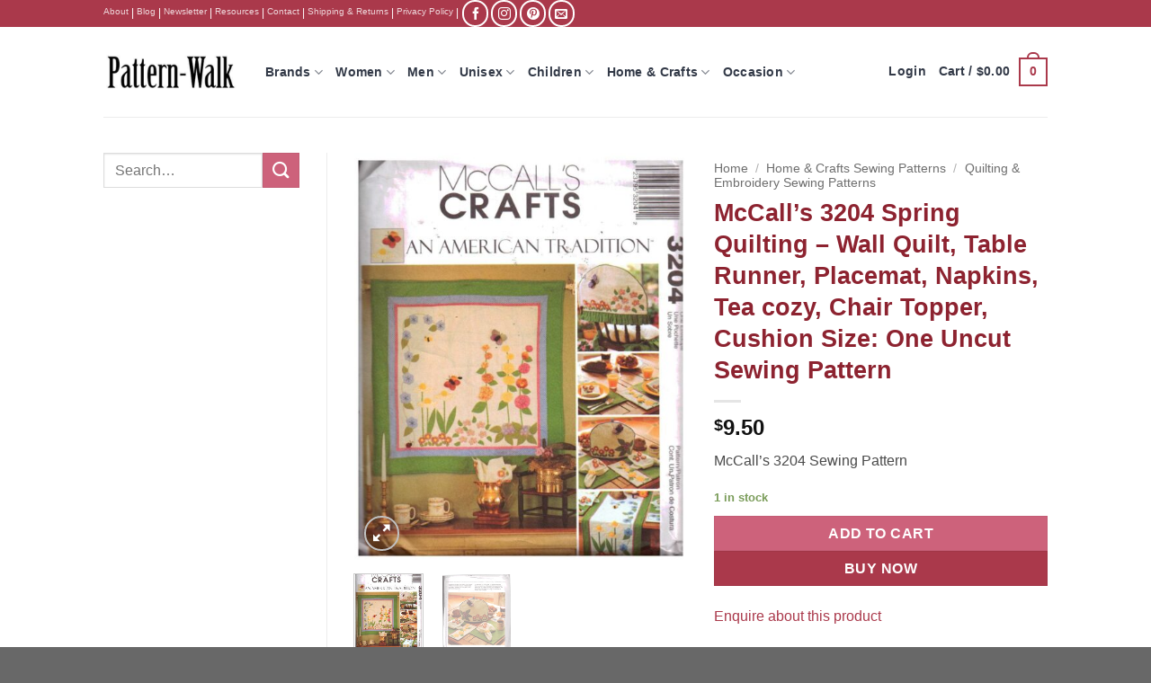

--- FILE ---
content_type: text/html; charset=UTF-8
request_url: https://pattern-walk.com/product/mccalls-3204-spring-quilting-wall-quilt-table-runner-placemat-napkins-tea-cozy-chair-topper-cushion-size-one-uncut-sewing-pattern/
body_size: 52264
content:
<!DOCTYPE html>
<html lang="en-US" class="loading-site no-js bg-fill">
<head>
	<meta charset="UTF-8" />
	<link rel="profile" href="http://gmpg.org/xfn/11" />
	<link rel="pingback" href="https://pattern-walk.com/xmlrpc.php" />

	
<meta name='robots' content='index, follow, max-image-preview:large, max-snippet:-1, max-video-preview:-1' />

            <script data-no-defer="1" data-ezscrex="false" data-cfasync="false" data-pagespeed-no-defer data-cookieconsent="ignore">
                var ctPublicFunctions = {"_ajax_nonce":"19646d27ee","_rest_nonce":"dc0388a86b","_ajax_url":"\/wp-admin\/admin-ajax.php","_rest_url":"https:\/\/pattern-walk.com\/wp-json\/","data__cookies_type":"native","data__ajax_type":"rest","data__bot_detector_enabled":0,"data__frontend_data_log_enabled":1,"cookiePrefix":"","wprocket_detected":true,"host_url":"pattern-walk.com","text__ee_click_to_select":"Click to select the whole data","text__ee_original_email":"The complete one is","text__ee_got_it":"Got it","text__ee_blocked":"Blocked","text__ee_cannot_connect":"Cannot connect","text__ee_cannot_decode":"Can not decode email. Unknown reason","text__ee_email_decoder":"CleanTalk email decoder","text__ee_wait_for_decoding":"The magic is on the way!","text__ee_decoding_process":"Please wait a few seconds while we decode the contact data."}
            </script>
        
            <script data-no-defer="1" data-ezscrex="false" data-cfasync="false" data-pagespeed-no-defer data-cookieconsent="ignore">
                var ctPublic = {"_ajax_nonce":"19646d27ee","settings__forms__check_internal":"0","settings__forms__check_external":"0","settings__forms__force_protection":0,"settings__forms__search_test":"1","settings__forms__wc_add_to_cart":"0","settings__data__bot_detector_enabled":0,"settings__sfw__anti_crawler":0,"blog_home":"https:\/\/pattern-walk.com\/","pixel__setting":"0","pixel__enabled":false,"pixel__url":null,"data__email_check_before_post":"1","data__email_check_exist_post":0,"data__cookies_type":"native","data__key_is_ok":true,"data__visible_fields_required":true,"wl_brandname":"Anti-Spam by CleanTalk","wl_brandname_short":"CleanTalk","ct_checkjs_key":"86452d83a3f308e630f4d017e73a47e335ee2c47c5def31a870e2c7d312328e1","emailEncoderPassKey":"d71a6fb82f26290e9bb325b932ebf130","bot_detector_forms_excluded":"W10=","advancedCacheExists":true,"varnishCacheExists":false,"wc_ajax_add_to_cart":false}
            </script>
        <meta name="viewport" content="width=device-width, initial-scale=1" />
	<!-- This site is optimized with the Yoast SEO Premium plugin v26.7 (Yoast SEO v26.7) - https://yoast.com/wordpress/plugins/seo/ -->
	<title>McCall&#039;s 3204 Spring Quilting - Wall Quilt, Table Runner, Placemat, Napkins, Tea cozy, Chair Topper, Cushion Size: One Uncut Sewing Pattern</title>
<link data-rocket-prefetch href="https://www.google-analytics.com" rel="dns-prefetch">
<link data-rocket-prefetch href="https://cdnjs.cloudflare.com" rel="dns-prefetch">
<link data-rocket-prefetch href="https://www.googletagmanager.com" rel="dns-prefetch">
<link data-rocket-prefetch href="https://js.stripe.com" rel="dns-prefetch">
<style id="wpr-usedcss">img:is([sizes=auto i],[sizes^="auto," i]){contain-intrinsic-size:3000px 1500px}:root{--wp-block-synced-color:#7a00df;--wp-block-synced-color--rgb:122,0,223;--wp-bound-block-color:var(--wp-block-synced-color);--wp-editor-canvas-background:#ddd;--wp-admin-theme-color:#007cba;--wp-admin-theme-color--rgb:0,124,186;--wp-admin-theme-color-darker-10:#006ba1;--wp-admin-theme-color-darker-10--rgb:0,107,160.5;--wp-admin-theme-color-darker-20:#005a87;--wp-admin-theme-color-darker-20--rgb:0,90,135;--wp-admin-border-width-focus:2px}@media (min-resolution:192dpi){:root{--wp-admin-border-width-focus:1.5px}}:root{--wp--preset--font-size--normal:16px;--wp--preset--font-size--huge:42px}.screen-reader-text{border:0;clip-path:inset(50%);height:1px;margin:-1px;overflow:hidden;padding:0;position:absolute;width:1px;word-wrap:normal!important}.screen-reader-text:focus{background-color:#ddd;clip-path:none;color:#444;display:block;font-size:1em;height:auto;left:5px;line-height:normal;padding:15px 23px 14px;text-decoration:none;top:5px;width:auto;z-index:100000}html :where(.has-border-color){border-style:solid}html :where([style*=border-top-color]){border-top-style:solid}html :where([style*=border-right-color]){border-right-style:solid}html :where([style*=border-bottom-color]){border-bottom-style:solid}html :where([style*=border-left-color]){border-left-style:solid}html :where([style*=border-width]){border-style:solid}html :where([style*=border-top-width]){border-top-style:solid}html :where([style*=border-right-width]){border-right-style:solid}html :where([style*=border-bottom-width]){border-bottom-style:solid}html :where([style*=border-left-width]){border-left-style:solid}html :where(img[class*=wp-image-]){height:auto;max-width:100%}:where(figure){margin:0 0 1em}html :where(.is-position-sticky){--wp-admin--admin-bar--position-offset:var(--wp-admin--admin-bar--height,0px)}@media screen and (max-width:600px){html :where(.is-position-sticky){--wp-admin--admin-bar--position-offset:0px}}.screen-reader-text{clip:rect(1px,1px,1px,1px);word-wrap:normal!important;border:0;clip-path:inset(50%);height:1px;margin:-1px;overflow:hidden;overflow-wrap:normal!important;padding:0;position:absolute!important;width:1px}.screen-reader-text:focus{clip:auto!important;background-color:#fff;border-radius:3px;box-shadow:0 0 2px 2px rgba(0,0,0,.6);clip-path:none;color:#2b2d2f;display:block;font-size:.875rem;font-weight:700;height:auto;left:5px;line-height:normal;padding:15px 23px 14px;text-decoration:none;top:5px;width:auto;z-index:100000}.wc-block-components-notice-banner{align-content:flex-start;align-items:stretch;background-color:#fff;border:1px solid #2f2f2f;border-radius:4px;box-sizing:border-box;color:#2f2f2f;display:flex;font-size:.875em;font-weight:400;gap:12px;line-height:1.5;margin:16px 0;padding:16px!important}.wc-block-components-notice-banner>svg{fill:#fff;background-color:#2f2f2f;border-radius:50%;flex-grow:0;flex-shrink:0;height:100%;padding:2px}.wc-block-components-notice-banner.is-error{background-color:#fff0f0;border-color:#cc1818}.wc-block-components-notice-banner.is-error>svg{background-color:#cc1818;transform:rotate(180deg)}.wc-block-components-notice-banner.is-success{background-color:#f4fff7;border-color:#4ab866}.wc-block-components-notice-banner.is-success>svg{background-color:#4ab866}.wc-block-components-notice-banner:focus{outline-width:0}.wc-block-components-notice-banner:focus-visible{outline-style:solid;outline-width:2px}:root{--wp--preset--aspect-ratio--square:1;--wp--preset--aspect-ratio--4-3:4/3;--wp--preset--aspect-ratio--3-4:3/4;--wp--preset--aspect-ratio--3-2:3/2;--wp--preset--aspect-ratio--2-3:2/3;--wp--preset--aspect-ratio--16-9:16/9;--wp--preset--aspect-ratio--9-16:9/16;--wp--preset--color--black:#000000;--wp--preset--color--cyan-bluish-gray:#abb8c3;--wp--preset--color--white:#ffffff;--wp--preset--color--pale-pink:#f78da7;--wp--preset--color--vivid-red:#cf2e2e;--wp--preset--color--luminous-vivid-orange:#ff6900;--wp--preset--color--luminous-vivid-amber:#fcb900;--wp--preset--color--light-green-cyan:#7bdcb5;--wp--preset--color--vivid-green-cyan:#00d084;--wp--preset--color--pale-cyan-blue:#8ed1fc;--wp--preset--color--vivid-cyan-blue:#0693e3;--wp--preset--color--vivid-purple:#9b51e0;--wp--preset--color--primary:#aa394b;--wp--preset--color--secondary:#cd627b;--wp--preset--color--success:#7a9c59;--wp--preset--color--alert:#b20000;--wp--preset--gradient--vivid-cyan-blue-to-vivid-purple:linear-gradient(135deg,rgb(6, 147, 227) 0%,rgb(155, 81, 224) 100%);--wp--preset--gradient--light-green-cyan-to-vivid-green-cyan:linear-gradient(135deg,rgb(122, 220, 180) 0%,rgb(0, 208, 130) 100%);--wp--preset--gradient--luminous-vivid-amber-to-luminous-vivid-orange:linear-gradient(135deg,rgb(252, 185, 0) 0%,rgb(255, 105, 0) 100%);--wp--preset--gradient--luminous-vivid-orange-to-vivid-red:linear-gradient(135deg,rgb(255, 105, 0) 0%,rgb(207, 46, 46) 100%);--wp--preset--gradient--very-light-gray-to-cyan-bluish-gray:linear-gradient(135deg,rgb(238, 238, 238) 0%,rgb(169, 184, 195) 100%);--wp--preset--gradient--cool-to-warm-spectrum:linear-gradient(135deg,rgb(74, 234, 220) 0%,rgb(151, 120, 209) 20%,rgb(207, 42, 186) 40%,rgb(238, 44, 130) 60%,rgb(251, 105, 98) 80%,rgb(254, 248, 76) 100%);--wp--preset--gradient--blush-light-purple:linear-gradient(135deg,rgb(255, 206, 236) 0%,rgb(152, 150, 240) 100%);--wp--preset--gradient--blush-bordeaux:linear-gradient(135deg,rgb(254, 205, 165) 0%,rgb(254, 45, 45) 50%,rgb(107, 0, 62) 100%);--wp--preset--gradient--luminous-dusk:linear-gradient(135deg,rgb(255, 203, 112) 0%,rgb(199, 81, 192) 50%,rgb(65, 88, 208) 100%);--wp--preset--gradient--pale-ocean:linear-gradient(135deg,rgb(255, 245, 203) 0%,rgb(182, 227, 212) 50%,rgb(51, 167, 181) 100%);--wp--preset--gradient--electric-grass:linear-gradient(135deg,rgb(202, 248, 128) 0%,rgb(113, 206, 126) 100%);--wp--preset--gradient--midnight:linear-gradient(135deg,rgb(2, 3, 129) 0%,rgb(40, 116, 252) 100%);--wp--preset--font-size--small:13px;--wp--preset--font-size--medium:20px;--wp--preset--font-size--large:36px;--wp--preset--font-size--x-large:42px;--wp--preset--spacing--20:0.44rem;--wp--preset--spacing--30:0.67rem;--wp--preset--spacing--40:1rem;--wp--preset--spacing--50:1.5rem;--wp--preset--spacing--60:2.25rem;--wp--preset--spacing--70:3.38rem;--wp--preset--spacing--80:5.06rem;--wp--preset--shadow--natural:6px 6px 9px rgba(0, 0, 0, .2);--wp--preset--shadow--deep:12px 12px 50px rgba(0, 0, 0, .4);--wp--preset--shadow--sharp:6px 6px 0px rgba(0, 0, 0, .2);--wp--preset--shadow--outlined:6px 6px 0px -3px rgb(255, 255, 255),6px 6px rgb(0, 0, 0);--wp--preset--shadow--crisp:6px 6px 0px rgb(0, 0, 0)}:where(body){margin:0}:where(.is-layout-flex){gap:.5em}:where(.is-layout-grid){gap:.5em}body{padding-top:0;padding-right:0;padding-bottom:0;padding-left:0}a:where(:not(.wp-element-button)){text-decoration:none}:root :where(.wp-element-button,.wp-block-button__link){background-color:#32373c;border-width:0;color:#fff;font-family:inherit;font-size:inherit;font-style:inherit;font-weight:inherit;letter-spacing:inherit;line-height:inherit;padding-top:calc(.667em + 2px);padding-right:calc(1.333em + 2px);padding-bottom:calc(.667em + 2px);padding-left:calc(1.333em + 2px);text-decoration:none;text-transform:inherit}.wc_apbct_email_id,input[class*=apbct].apbct_special_field{display:none!important}.apbct-tooltip{border-radius:5px;background:#d3d3d3}.apbct-tooltip{display:none;position:inherit;margin-top:5px;left:5px;opacity:.9}.apbct-popup-fade:before{content:'';background:#000;position:fixed;left:0;top:0;width:100%;height:100%;opacity:.7;z-index:9999}.apbct-popup{position:fixed;top:20%;left:50%;padding:20px;width:360px;margin-left:-200px;background:#fff;border:1px solid;border-radius:4px;z-index:99999;opacity:1}.apbct-check_email_exist-bad_email,.apbct-check_email_exist-good_email,.apbct-check_email_exist-load{z-index:9999!important;transition:none!important;background-size:contain;background-repeat:no-repeat!important;background-position-x:right;background-position-y:center;cursor:pointer!important}.apbct-check_email_exist-load{background-size:contain;background-image:url(https://pattern-walk.com/wp-content/plugins/cleantalk-spam-protect/css/images/checking_email.gif)!important}.apbct-check_email_exist-block{position:fixed!important;display:block!important}.apbct-check_email_exist-good_email{background-image:url(https://pattern-walk.com/wp-content/plugins/cleantalk-spam-protect/css/images/good_email.svg)!important}.apbct-check_email_exist-bad_email{background-image:url(https://pattern-walk.com/wp-content/plugins/cleantalk-spam-protect/css/images/bad_email.svg)!important}.apbct-check_email_exist-popup_description{display:none;position:fixed!important;padding:2px!important;border:1px solid #e5e8ed!important;border-radius:16px 16px 0!important;background:#fff!important;background-position-x:right!important;font-size:14px!important;text-align:center!important;transition:all 1s ease-out!important}@media screen and (max-width:782px){.apbct-check_email_exist-popup_description{width:100%!important}}.apbct_dog_one,.apbct_dog_three,.apbct_dog_two{animation-duration:1.5s;animation-iteration-count:infinite;animation-name:apbct_dog}.apbct-email-encoder-popup{width:30vw;min-width:400px;font-size:16px}.apbct-email-encoder--popup-header{font-size:16px;color:#333}.apbct-email-encoder-elements_center{display:flex;flex-direction:column;justify-content:center;align-items:center;font-size:16px!important;color:#000!important}.top-margin-long{margin-top:5px}.apbct-tooltip{display:none}.apbct-email-encoder-select-whole-email{-webkit-user-select:all;user-select:all}.apbct-email-encoder-got-it-button{all:unset;margin-top:10px;padding:5px 10px;border-radius:5px;background-color:#333;color:#fff;cursor:pointer;transition:background-color .3s}.apbct-ee-animation-wrapper{display:flex;height:60px;justify-content:center;font-size:16px;align-items:center}.apbct_dog{margin:0 5px;color:transparent;text-shadow:0 0 2px #aaa}.apbct_dog_one{animation-delay:0s}.apbct_dog_two{animation-delay:.5s}.apbct_dog_three{animation-delay:1s}@keyframes apbct_dog{0%,100%,75%{scale:100%;color:transparent;text-shadow:0 0 2px #aaa}25%{scale:200%;color:unset;text-shadow:unset}}@media screen and (max-width:782px){.apbct-email-encoder-popup{width:20vw;min-width:200px;font-size:16px;top:20%;left:75%}.apbct-email-encoder-elements_center{flex-direction:column!important;text-align:center}}.woocommerce img.pswp__img,.woocommerce-page img.pswp__img{max-width:none}button.pswp__button{box-shadow:none!important;background-image:url(https://pattern-walk.com/wp-content/plugins/woocommerce/assets/css/photoswipe/default-skin/default-skin.png)!important}button.pswp__button,button.pswp__button--arrow--left::before,button.pswp__button--arrow--right::before,button.pswp__button:hover{background-color:transparent!important}button.pswp__button--arrow--left,button.pswp__button--arrow--left:hover,button.pswp__button--arrow--right,button.pswp__button--arrow--right:hover{background-image:none!important}button.pswp__button--close:hover{background-position:0 -44px}button.pswp__button--zoom:hover{background-position:-88px 0}.pswp{display:none;position:absolute;width:100%;height:100%;left:0;top:0;overflow:hidden;-ms-touch-action:none;touch-action:none;z-index:1500;-webkit-text-size-adjust:100%;-webkit-backface-visibility:hidden;outline:0}.pswp *{-webkit-box-sizing:border-box;box-sizing:border-box}.admin-bar .pswp{height:calc(100% - 32px);top:32px}@media screen and (max-width:782px){.admin-bar .pswp{height:calc(100% - 46px);top:46px}}.pswp--animate_opacity{opacity:.001;will-change:opacity;-webkit-transition:opacity 333ms cubic-bezier(.4,0,.22,1);transition:opacity 333ms cubic-bezier(.4,0,.22,1)}.pswp--zoom-allowed .pswp__img{cursor:-webkit-zoom-in;cursor:-moz-zoom-in;cursor:zoom-in}.pswp--zoomed-in .pswp__img{cursor:-webkit-grab;cursor:-moz-grab;cursor:grab}.pswp--dragging .pswp__img{cursor:-webkit-grabbing;cursor:-moz-grabbing;cursor:grabbing}.pswp__bg{position:absolute;left:0;top:0;width:100%;height:100%;background:#000;opacity:0;-webkit-transform:translateZ(0);transform:translateZ(0);-webkit-backface-visibility:hidden;will-change:opacity}.pswp__scroll-wrap{position:absolute;left:0;top:0;width:100%;height:100%;overflow:hidden}.pswp__container,.pswp__zoom-wrap{-ms-touch-action:none;touch-action:none;position:absolute;left:0;right:0;top:0;bottom:0}.pswp__container,.pswp__img{-webkit-user-select:none;-moz-user-select:none;-ms-user-select:none;user-select:none;-webkit-tap-highlight-color:transparent;-webkit-touch-callout:none}.pswp__zoom-wrap{position:absolute;width:100%;-webkit-transform-origin:left top;-ms-transform-origin:left top;transform-origin:left top;-webkit-transition:-webkit-transform 333ms cubic-bezier(.4,0,.22,1);transition:transform 333ms cubic-bezier(.4,0,.22,1)}.pswp__bg{will-change:opacity;-webkit-transition:opacity 333ms cubic-bezier(.4,0,.22,1);transition:opacity 333ms cubic-bezier(.4,0,.22,1)}.pswp--animated-in .pswp__bg,.pswp--animated-in .pswp__zoom-wrap{-webkit-transition:none;transition:none}.pswp__container,.pswp__zoom-wrap{-webkit-backface-visibility:hidden}.pswp__item{position:absolute;left:0;right:0;top:0;bottom:0;overflow:hidden}.pswp__img{position:absolute;width:auto;height:auto;top:0;left:0}.pswp__img--placeholder{-webkit-backface-visibility:hidden}.pswp__img--placeholder--blank{background:#222}.pswp--ie .pswp__img{width:100%!important;height:auto!important;left:0;top:0}.pswp__error-msg{position:absolute;left:0;top:50%;width:100%;text-align:center;font-size:14px;line-height:16px;margin-top:-8px;color:#ccc}.pswp__error-msg a{color:#ccc;text-decoration:underline}.pswp__button{width:44px;height:44px;position:relative;background:0 0;cursor:pointer;overflow:visible;-webkit-appearance:none;display:block;border:0;padding:0;margin:0;float:left;opacity:.75;-webkit-transition:opacity .2s;transition:opacity .2s;-webkit-box-shadow:none;box-shadow:none}.pswp__button:focus,.pswp__button:hover{opacity:1}.pswp__button:active{outline:0;opacity:.9}.pswp__button::-moz-focus-inner{padding:0;border:0}.pswp__ui--over-close .pswp__button--close{opacity:1}.pswp__button,.pswp__button--arrow--left:before,.pswp__button--arrow--right:before{background:url(https://pattern-walk.com/wp-content/plugins/woocommerce/assets/css/photoswipe/default-skin/default-skin.png) no-repeat;background-size:264px 88px;width:44px;height:44px}@media (-webkit-min-device-pixel-ratio:1.1),(-webkit-min-device-pixel-ratio:1.09375),(min-resolution:105dpi),(min-resolution:1.1dppx){.pswp--svg .pswp__button,.pswp--svg .pswp__button--arrow--left:before,.pswp--svg .pswp__button--arrow--right:before{background-image:url(https://pattern-walk.com/wp-content/plugins/woocommerce/assets/css/photoswipe/default-skin/default-skin.svg)}.pswp--svg .pswp__button--arrow--left,.pswp--svg .pswp__button--arrow--right{background:0 0}}.pswp__button--close{background-position:0 -44px}.pswp__button--share{background-position:-44px -44px}.pswp__button--fs{display:none}.pswp--supports-fs .pswp__button--fs{display:block}.pswp--fs .pswp__button--fs{background-position:-44px 0}.pswp__button--zoom{display:none;background-position:-88px 0}.pswp--zoomed-in .pswp__button--zoom{background-position:-132px 0}.pswp--touch .pswp__button--arrow--left,.pswp--touch .pswp__button--arrow--right{visibility:hidden}.pswp__button--arrow--left,.pswp__button--arrow--right{background:0 0;top:50%;margin-top:-50px;width:70px;height:100px;position:absolute}.pswp__button--arrow--left{left:0}.pswp__button--arrow--right{right:0}.pswp__button--arrow--left:before,.pswp__button--arrow--right:before{content:'';top:35px;background-color:rgba(0,0,0,.3);height:30px;width:32px;position:absolute}.pswp__button--arrow--left:before{left:6px;background-position:-138px -44px}.pswp__button--arrow--right:before{right:6px;background-position:-94px -44px}.pswp__counter,.pswp__share-modal{-webkit-user-select:none;-moz-user-select:none;-ms-user-select:none;user-select:none}.pswp__share-modal{display:block;background:rgba(0,0,0,.5);width:100%;height:100%;top:0;left:0;padding:10px;position:absolute;z-index:1600;opacity:0;-webkit-transition:opacity .25s ease-out;transition:opacity .25s ease-out;-webkit-backface-visibility:hidden;will-change:opacity}.pswp__share-modal--hidden{display:none}.pswp__share-tooltip{z-index:1620;position:absolute;background:#fff;top:56px;border-radius:2px;display:block;width:auto;right:44px;-webkit-box-shadow:0 2px 5px rgba(0,0,0,.25);box-shadow:0 2px 5px rgba(0,0,0,.25);-webkit-transform:translateY(6px);-ms-transform:translateY(6px);transform:translateY(6px);-webkit-transition:-webkit-transform .25s;transition:transform .25s;-webkit-backface-visibility:hidden;will-change:transform}.pswp__share-tooltip a{display:block;padding:8px 12px;color:#000;text-decoration:none;font-size:14px;line-height:18px}.pswp__share-tooltip a:hover{text-decoration:none;color:#000}.pswp__share-tooltip a:first-child{border-radius:2px 2px 0 0}.pswp__share-tooltip a:last-child{border-radius:0 0 2px 2px}.pswp__share-modal--fade-in{opacity:1}.pswp__share-modal--fade-in .pswp__share-tooltip{-webkit-transform:translateY(0);-ms-transform:translateY(0);transform:translateY(0)}.pswp--touch .pswp__share-tooltip a{padding:16px 12px}.pswp__counter{position:relative;left:0;top:0;height:44px;font-size:13px;line-height:44px;color:#fff;opacity:.75;padding:0 10px;margin-inline-end:auto}.pswp__caption{position:absolute;left:0;bottom:0;width:100%;min-height:44px}.pswp__caption small{font-size:11px;color:#bbb}.pswp__caption__center{text-align:left;max-width:420px;margin:0 auto;font-size:13px;padding:10px;line-height:20px;color:#ccc}.pswp__caption--empty{display:none}.pswp__caption--fake{visibility:hidden}.pswp__preloader{width:44px;height:44px;position:absolute;top:0;left:50%;margin-left:-22px;opacity:0;-webkit-transition:opacity .25s ease-out;transition:opacity .25s ease-out;will-change:opacity;direction:ltr}.pswp__preloader__icn{width:20px;height:20px;margin:12px}.pswp__preloader--active{opacity:1}.pswp__preloader--active .pswp__preloader__icn{background:url(https://pattern-walk.com/wp-content/plugins/woocommerce/assets/css/photoswipe/default-skin/preloader.gif) no-repeat}.pswp--css_animation .pswp__preloader--active{opacity:1}.pswp--css_animation .pswp__preloader--active .pswp__preloader__icn{-webkit-animation:.5s linear infinite clockwise;animation:.5s linear infinite clockwise}.pswp--css_animation .pswp__preloader--active .pswp__preloader__donut{-webkit-animation:1s cubic-bezier(.4,0,.22,1) infinite donut-rotate;animation:1s cubic-bezier(.4,0,.22,1) infinite donut-rotate}.pswp--css_animation .pswp__preloader__icn{background:0 0;opacity:.75;width:14px;height:14px;position:absolute;left:15px;top:15px;margin:0}.pswp--css_animation .pswp__preloader__cut{position:relative;width:7px;height:14px;overflow:hidden}.pswp--css_animation .pswp__preloader__donut{-webkit-box-sizing:border-box;box-sizing:border-box;width:14px;height:14px;border:2px solid #fff;border-radius:50%;border-left-color:transparent;border-bottom-color:transparent;position:absolute;top:0;left:0;background:0 0;margin:0}@media screen and (max-width:1024px){.pswp__preloader{position:relative;left:auto;top:auto;margin:0;float:right}}@-webkit-keyframes clockwise{0%{-webkit-transform:rotate(0);transform:rotate(0)}100%{-webkit-transform:rotate(360deg);transform:rotate(360deg)}}@keyframes clockwise{0%{-webkit-transform:rotate(0);transform:rotate(0)}100%{-webkit-transform:rotate(360deg);transform:rotate(360deg)}}@-webkit-keyframes donut-rotate{0%{-webkit-transform:rotate(0);transform:rotate(0)}50%{-webkit-transform:rotate(-140deg);transform:rotate(-140deg)}100%{-webkit-transform:rotate(0);transform:rotate(0)}}@keyframes donut-rotate{0%{-webkit-transform:rotate(0);transform:rotate(0)}50%{-webkit-transform:rotate(-140deg);transform:rotate(-140deg)}100%{-webkit-transform:rotate(0);transform:rotate(0)}}.pswp__ui{-webkit-font-smoothing:auto;visibility:visible;opacity:1;z-index:1550}.pswp__top-bar{position:absolute;left:0;top:0;height:44px;width:100%;display:flex;justify-content:flex-end}.pswp--has_mouse .pswp__button--arrow--left,.pswp--has_mouse .pswp__button--arrow--right,.pswp__caption,.pswp__top-bar{-webkit-backface-visibility:hidden;will-change:opacity;-webkit-transition:opacity 333ms cubic-bezier(.4,0,.22,1);transition:opacity 333ms cubic-bezier(.4,0,.22,1)}.pswp--has_mouse .pswp__button--arrow--left,.pswp--has_mouse .pswp__button--arrow--right{visibility:visible}.pswp__caption,.pswp__top-bar{background-color:rgba(0,0,0,.5)}.pswp__ui--fit .pswp__caption,.pswp__ui--fit .pswp__top-bar{background-color:rgba(0,0,0,.3)}.pswp__ui--idle .pswp__top-bar{opacity:0}.pswp__ui--idle .pswp__button--arrow--left,.pswp__ui--idle .pswp__button--arrow--right{opacity:0}.pswp__ui--hidden .pswp__button--arrow--left,.pswp__ui--hidden .pswp__button--arrow--right,.pswp__ui--hidden .pswp__caption,.pswp__ui--hidden .pswp__top-bar{opacity:.001}.pswp__ui--one-slide .pswp__button--arrow--left,.pswp__ui--one-slide .pswp__button--arrow--right,.pswp__ui--one-slide .pswp__counter{display:none}.pswp__element--disabled{display:none!important}.pswp--minimal--dark .pswp__top-bar{background:0 0}.woocommerce form .form-row .required{visibility:visible}.pswp{--pswp-bg:#000;--pswp-placeholder-bg:#222;--pswp-root-z-index:100000;--pswp-preloader-color:rgba(79, 79, 79, .4);--pswp-preloader-color-secondary:rgba(255, 255, 255, .9);--pswp-icon-color:#fff;--pswp-icon-color-secondary:#4f4f4f;--pswp-icon-stroke-color:#4f4f4f;--pswp-icon-stroke-width:2px;--pswp-error-text-color:var(--pswp-icon-color)}.pswp{position:fixed;top:0;left:0;width:100%;height:100%;z-index:var(--pswp-root-z-index);display:none;touch-action:none;outline:0;opacity:.003;contain:layout style size;-webkit-tap-highlight-color:transparent}.pswp:focus{outline:0}.pswp *{box-sizing:border-box}.pswp img{max-width:none}.pswp--open{display:block}.pswp,.pswp__bg{transform:translateZ(0);will-change:opacity}.pswp__bg{opacity:.005;background:var(--pswp-bg)}.pswp,.pswp__scroll-wrap{overflow:hidden}.pswp__bg,.pswp__container,.pswp__content,.pswp__img,.pswp__item,.pswp__scroll-wrap,.pswp__zoom-wrap{position:absolute;top:0;left:0;width:100%;height:100%}.pswp__img,.pswp__zoom-wrap{width:auto;height:auto}.pswp--click-to-zoom.pswp--zoom-allowed .pswp__img{cursor:-webkit-zoom-in;cursor:-moz-zoom-in;cursor:zoom-in}.pswp--click-to-zoom.pswp--zoomed-in .pswp__img{cursor:move;cursor:-webkit-grab;cursor:-moz-grab;cursor:grab}.pswp--click-to-zoom.pswp--zoomed-in .pswp__img:active{cursor:-webkit-grabbing;cursor:-moz-grabbing;cursor:grabbing}.pswp--no-mouse-drag.pswp--zoomed-in .pswp__img,.pswp--no-mouse-drag.pswp--zoomed-in .pswp__img:active,.pswp__img{cursor:-webkit-zoom-out;cursor:-moz-zoom-out;cursor:zoom-out}.pswp__button,.pswp__container,.pswp__counter,.pswp__img{-webkit-user-select:none;-moz-user-select:none;-ms-user-select:none;user-select:none}.pswp__item{z-index:1;overflow:hidden}.pswp__hidden{display:none!important}.pswp__content{pointer-events:none}.pswp__content>*{pointer-events:auto}.pswp__error-msg-container{display:grid}.pswp__error-msg{margin:auto;font-size:1em;line-height:1;color:var(--pswp-error-text-color)}.pswp .pswp__hide-on-close{opacity:.005;will-change:opacity;transition:opacity var(--pswp-transition-duration) cubic-bezier(.4,0,.22,1);z-index:10;pointer-events:none}.pswp--ui-visible .pswp__hide-on-close{opacity:1;pointer-events:auto}.pswp__button{position:relative;display:block;width:50px;height:60px;padding:0;margin:0;overflow:hidden;cursor:pointer;background:0 0;border:0;box-shadow:none;opacity:.85;-webkit-appearance:none;-webkit-touch-callout:none}.pswp__button:active,.pswp__button:focus,.pswp__button:hover{transition:none;padding:0;background:0 0;border:0;box-shadow:none;opacity:1}.pswp__button:disabled{opacity:.3;cursor:auto}.pswp__icn{fill:var(--pswp-icon-color);color:var(--pswp-icon-color-secondary)}.pswp__icn{position:absolute;top:14px;left:9px;width:32px;height:32px;overflow:hidden;pointer-events:none}.pswp__icn-shadow{stroke:var(--pswp-icon-stroke-color);stroke-width:var(--pswp-icon-stroke-width);fill:none}.pswp__icn:focus{outline:0}.pswp__img--with-bg,div.pswp__img--placeholder{background:var(--pswp-placeholder-bg)}.pswp__top-bar{position:absolute;left:0;top:0;width:100%;height:60px;display:flex;flex-direction:row;justify-content:flex-end;z-index:10;pointer-events:none!important}.pswp__top-bar>*{pointer-events:auto;will-change:opacity}.pswp__button--close{margin-right:6px}.pswp__button--arrow{position:absolute;top:0;width:75px;height:100px;top:50%;margin-top:-50px}.pswp__button--arrow:disabled{display:none;cursor:default}.pswp__button--arrow .pswp__icn{top:50%;margin-top:-30px;width:60px;height:60px;background:0 0;border-radius:0}.pswp--one-slide .pswp__button--arrow{display:none}.pswp--touch .pswp__button--arrow{visibility:hidden}.pswp--has_mouse .pswp__button--arrow{visibility:visible}.pswp__button--arrow--prev{right:auto;left:0}.pswp__button--arrow--next{right:0}.pswp__button--arrow--next .pswp__icn{left:auto;right:14px;transform:scale(-1,1)}.pswp__button--zoom{display:none}.pswp--zoom-allowed .pswp__button--zoom{display:block}.pswp--zoomed-in .pswp__zoom-icn-bar-v{display:none}.pswp__preloader{position:relative;overflow:hidden;width:50px;height:60px;margin-right:auto}.pswp__preloader .pswp__icn{opacity:0;transition:opacity .2s linear;animation:.6s linear infinite pswp-clockwise}.pswp__preloader--active .pswp__icn{opacity:.85}@keyframes pswp-clockwise{0%{transform:rotate(0)}100%{transform:rotate(360deg)}}.pswp__counter{height:30px;margin-top:15px;margin-inline-start:20px;font-size:14px;line-height:30px;color:var(--pswp-icon-color);text-shadow:1px 1px 3px var(--pswp-icon-color-secondary);opacity:.85}.pswp--one-slide .pswp__counter{display:none}#wc-stripe-express-checkout-element iframe{max-width:unset}#wc-stripe-express-checkout-element{display:flex;flex-wrap:wrap;gap:10px;justify-content:center;margin-bottom:12px}#wc-stripe-express-checkout-element>div{flex:1;min-width:260px}html{-ms-text-size-adjust:100%;-webkit-text-size-adjust:100%;font-family:sans-serif}body{margin:0}aside,details,footer,header,main,menu,nav,section,summary{display:block}audio,canvas,progress,video{display:inline-block}audio:not([controls]){display:none;height:0}progress{vertical-align:baseline}[hidden],template{display:none}a{background-color:transparent}a:active,a:hover{outline-width:0}b,strong{font-weight:inherit;font-weight:bolder}mark{background-color:#ff0;color:#000}small{display:inline-block;font-size:80%}img{border-style:none}svg:not(:root){overflow:hidden}button,input,select,textarea{font:inherit}optgroup{font-weight:700}button,input,select{overflow:visible}button,select{text-transform:none}[type=button],[type=reset],[type=submit],button{cursor:pointer}[disabled]{cursor:default}[type=reset],[type=submit],button,html [type=button]{-webkit-appearance:button}button::-moz-focus-inner,input::-moz-focus-inner{border:0;padding:0}button:-moz-focusring,input:-moz-focusring{outline:ButtonText dotted 1px}fieldset{border:1px solid silver;margin:0 2px;padding:.35em .625em .75em}legend{box-sizing:border-box;color:inherit;display:table;max-width:100%;padding:0;white-space:normal}textarea{overflow:auto}[type=checkbox],[type=radio]{box-sizing:border-box;padding:0}[type=number]::-webkit-inner-spin-button,[type=number]::-webkit-outer-spin-button{height:auto}[type=search]{-webkit-appearance:textfield}[type=search]::-webkit-search-cancel-button,[type=search]::-webkit-search-decoration{-webkit-appearance:none}*,:after,:before,html{box-sizing:border-box}html{-webkit-tap-highlight-color:transparent;background-attachment:fixed}body{-webkit-font-smoothing:antialiased;-moz-osx-font-smoothing:grayscale;color:var(--fs-color-base)}hr{border-width:0;border-top:1px solid;margin:15px 0;opacity:.1}img{display:inline-block;height:auto;max-width:100%;vertical-align:middle}pre{background-color:#f1f1f1;border:1px solid #ddd;overflow-x:auto;padding:20px;width:100%}p:empty{display:none}a,button,input{touch-action:manipulation}ins{text-decoration:none}embed,iframe,object{max-width:100%}.col{margin:0;padding:0 15px 30px;position:relative;width:100%}.col-fit{flex:1}.col-inner{background-position:50% 50%;background-repeat:no-repeat;background-size:cover;flex:1 0 auto;margin-left:auto;margin-right:auto;position:relative;width:100%}@media screen and (max-width:849px){.col{padding-bottom:30px}}.small-columns-1 .flickity-slider>.col{flex-basis:100%;max-width:100%}.small-columns-2 .flickity-slider>.col,.small-columns-2>.col{flex-basis:50%;max-width:50%}.small-columns-3 .flickity-slider>.col{flex-basis:33.3333333333%;max-width:33.3333333333%}.small-columns-4 .flickity-slider>.col,.small-columns-4>.col{flex-basis:25%;max-width:25%}.small-columns-5 .flickity-slider>.col{flex-basis:20%;max-width:20%}.small-columns-6 .flickity-slider>.col{flex-basis:16.6666666667%;max-width:16.6666666667%}.small-columns-7 .flickity-slider>.col{flex-basis:14.2857142857%;max-width:14.2857142857%}.small-columns-8 .flickity-slider>.col{flex-basis:12.5%;max-width:12.5%}@media screen and (min-width:550px){.medium-columns-1 .flickity-slider>.col{flex-basis:100%;max-width:100%}.medium-columns-2 .flickity-slider>.col{flex-basis:50%;max-width:50%}.medium-columns-3 .flickity-slider>.col,.medium-columns-3>.col{flex-basis:33.3333333333%;max-width:33.3333333333%}.medium-columns-4 .flickity-slider>.col{flex-basis:25%;max-width:25%}.medium-columns-5 .flickity-slider>.col{flex-basis:20%;max-width:20%}.medium-columns-6 .flickity-slider>.col{flex-basis:16.6666666667%;max-width:16.6666666667%}.medium-columns-7 .flickity-slider>.col{flex-basis:14.2857142857%;max-width:14.2857142857%}.medium-columns-8 .flickity-slider>.col{flex-basis:12.5%;max-width:12.5%}}@media screen and (min-width:850px){.col:first-child .col-inner{margin-left:auto;margin-right:0}.col+.col .col-inner{margin-left:0;margin-right:auto}.row-divided>.col+.col:not(.large-12){border-left:1px solid #ececec}.large-3{flex-basis:25%;max-width:25%}.large-6{flex-basis:50%;max-width:50%}.large-9{flex-basis:75%;max-width:75%}.large-columns-1 .flickity-slider>.col{flex-basis:100%;max-width:100%}.large-columns-2 .flickity-slider>.col{flex-basis:50%;max-width:50%}.large-columns-3 .flickity-slider>.col{flex-basis:33.3333333333%;max-width:33.3333333333%}.large-columns-4 .flickity-slider>.col,.large-columns-4>.col{flex-basis:25%;max-width:25%}.large-columns-5 .flickity-slider>.col{flex-basis:20%;max-width:20%}.large-columns-6 .flickity-slider>.col{flex-basis:16.6666666667%;max-width:16.6666666667%}.large-columns-7 .flickity-slider>.col{flex-basis:14.2857142857%;max-width:14.2857142857%}.large-columns-8 .flickity-slider>.col{flex-basis:12.5%;max-width:12.5%}}.container,.container-width,.row{margin-left:auto;margin-right:auto;width:100%}.container{padding-left:15px;padding-right:15px}.container,.container-width,.row{max-width:1080px}.row.row-collapse{max-width:1050px}.row.row-small{max-width:1065px}.row.row-large{max-width:1110px}.flex-row{align-items:center;display:flex;flex-flow:row nowrap;justify-content:space-between;width:100%}.flex-row-col{display:flex;flex-direction:column;justify-content:flex-start}.text-center .flex-row{justify-content:center}.header .flex-row{height:100%}.flex-col{max-height:100%}.flex-grow{-ms-flex-negative:1;-ms-flex-preferred-size:auto!important;flex:1}.flex-center{margin:0 auto}.flex-left{margin-right:auto}.flex-right{margin-left:auto}@media(max-width:849px){.medium-text-center .flex-row{justify-content:center}}.grid-col .flickity-slider>.img,.grid-col .slider:not(.flickity-enabled){bottom:0;height:100%;-o-object-fit:cover;object-fit:cover;padding:0!important;position:absolute!important;top:0;width:100%}.grid-col .slider:not(.flickity-enabled)>*{position:relative!important}.grid-col .flickity-viewport{height:100%!important}@media (-ms-high-contrast:none){.payment-icon svg{max-width:50px}.slider-nav-circle .flickity-prev-next-button svg{height:36px!important}.nav>li>a>i{top:-1px}}.gallery,.row{display:flex;flex-flow:row wrap;width:100%}.row>div:not(.col):not([class^=col-]):not([class*=" col-"]){width:100%!important}.row.row-grid{display:block}.row.row-grid>.col{float:left}.container .row:not(.row-collapse),.lightbox-content .row:not(.row-collapse),.row .gallery,.row .row:not(.row-collapse){margin-left:-15px;margin-right:-15px;padding-left:0;padding-right:0;width:auto}.row .container{padding-left:0;padding-right:0}.banner+.row:not(.row-collapse),.banner-grid-wrapper+.row:not(.row-collapse),.section+.row:not(.row-collapse),.slider-wrapper+.row:not(.row-collapse){margin-top:30px}.row-isotope{transition:height .3s}.row-collapse{padding:0}.row-collapse>.col,.row-collapse>.flickity-viewport>.flickity-slider>.col{padding:0!important}.row-collapse>.col .container{max-width:100%}.container .row-small:not(.row-collapse),.row .row-small:not(.row-collapse){margin-bottom:0;margin-left:-10px;margin-right:-10px}.row-small>.col,.row-small>.flickity-viewport>.flickity-slider>.col{margin-bottom:0;padding:0 9.8px 19.6px}.container .row-xsmall:not(.row-collapse),.row .row-xsmall:not(.row-collapse){margin-bottom:0;margin-left:-2px;margin-right:-2px}.row-xsmall>.flickity-viewport>.flickity-slider>.col{margin-bottom:0;padding:0 2px 3px}@media screen and (min-width:850px){.row-large{padding-left:0;padding-right:0}.container .row-large:not(.row-collapse),.row .row-large:not(.row-collapse){margin-bottom:0;margin-left:-30px;margin-right:-30px}.row-large>.col,.row-large>.flickity-viewport>.flickity-slider>.col{margin-bottom:0;padding:0 30px 30px}}.section{align-items:center;display:flex;flex-flow:row;min-height:auto;padding:30px 0;position:relative;width:100%}.section.dark{background-color:#666}.container .section,.row .section{padding-left:30px;padding-right:30px}.nav-dropdown{background-color:#fff;color:var(--fs-color-base);display:table;left:-99999px;margin:0;max-height:0;min-width:260px;opacity:0;padding:20px 0;position:absolute;text-align:left;transition:opacity .25s,visibility .25s;visibility:hidden;z-index:9}.dark.nav-dropdown{color:#f1f1f1}.nav-dropdown:after{clear:both;content:"";display:block;height:0;visibility:hidden}.nav-dropdown li{display:block;margin:0;vertical-align:top}.nav-dropdown li ul{margin:0;padding:0}.nav-dropdown>li.html{min-width:260px}.next-prev-thumbs li.has-dropdown:hover>.nav-dropdown,.no-js li.has-dropdown:hover>.nav-dropdown,li.current-dropdown>.nav-dropdown{left:-15px;max-height:inherit;opacity:1;visibility:visible}.nav-right li.current-dropdown:last-child>.nav-dropdown,.nav-right li.has-dropdown:hover:last-child>.nav-dropdown{left:auto;right:-15px}.nav-column li>a,.nav-dropdown>li>a{display:block;line-height:1.3;padding:10px 20px;width:auto}.nav-column>li:last-child:not(.nav-dropdown-col)>a,.nav-dropdown>li:last-child:not(.nav-dropdown-col)>a{border-bottom:0!important}.nav-dropdown>li.nav-dropdown-col{display:table-cell;min-width:160px;text-align:left;white-space:nowrap;width:160px}.nav-dropdown>li.nav-dropdown-col:not(:last-child){border-right:1px solid transparent}.nav-dropdown .menu-item-has-children>a,.nav-dropdown .nav-dropdown-col>a,.nav-dropdown .title>a{color:#000;font-size:.8em;font-weight:bolder;text-transform:uppercase}.nav-dropdown .nav-dropdown-col .menu-item-has-children{margin-top:5px}.nav-dropdown-default .nav-column li>a,.nav-dropdown.nav-dropdown-default>li>a{border-bottom:1px solid #ececec;margin:0 10px;padding-left:0;padding-right:0}.nav-dropdown-default{padding:20px}.menu-item-has-block .nav-dropdown{padding:0}.menu-item-has-block .nav-dropdown .col-inner ul:not(.nav.nav-vertical) li:not(.tab):not([class^=bullet-]){display:list-item;margin-left:1.3em!important}li.current-dropdown>.nav-dropdown-full,li.has-dropdown:hover>.nav-dropdown-full{display:flex;flex-wrap:wrap;left:50%!important;margin-left:0!important;margin-right:0!important;max-width:1150px!important;position:fixed;right:auto;transform:translateX(-50%);transition:opacity .3s!important;width:100%}.nav-dropdown-full>li.nav-dropdown-col{white-space:normal}.nav-dropdown-has-arrow li.has-dropdown:after,.nav-dropdown-has-arrow li.has-dropdown:before{border:solid transparent;bottom:-2px;content:"";height:0;left:50%;opacity:0;pointer-events:none;position:absolute;width:0;z-index:10}.nav-dropdown-has-arrow li.has-dropdown:after{border-color:hsla(0,0%,87%,0) hsla(0,0%,87%,0) #fff;border-width:8px;margin-left:-8px}.nav-dropdown-has-arrow li.has-dropdown:before{border-width:11px;margin-left:-11px;z-index:-999}.nav-dropdown-has-arrow .ux-nav-vertical-menu .menu-item-design-default:after,.nav-dropdown-has-arrow .ux-nav-vertical-menu .menu-item-design-default:before,.nav-dropdown-has-arrow li.has-dropdown.menu-item-design-container-width:after,.nav-dropdown-has-arrow li.has-dropdown.menu-item-design-container-width:before,.nav-dropdown-has-arrow li.has-dropdown.menu-item-design-full-width:after,.nav-dropdown-has-arrow li.has-dropdown.menu-item-design-full-width:before{display:none}.nav-dropdown-has-shadow .nav-dropdown{box-shadow:1px 1px 15px rgba(0,0,0,.15)}.nav-dropdown-has-arrow.nav-dropdown-has-border li.has-dropdown:before{border-bottom-color:#ddd}.nav-dropdown-has-border .nav-dropdown{border:2px solid #ddd}.nav-dropdown-has-arrow li.current-dropdown.has-dropdown:after,.nav-dropdown-has-arrow li.current-dropdown.has-dropdown:before{opacity:1;transition:opacity .25s}.nav p{margin:0;padding-bottom:0}.nav,.nav ul:not(.nav-dropdown){margin:0;padding:0}.nav>li>a.button,.nav>li>button{margin-bottom:0}.nav{align-items:center;display:flex;flex-flow:row wrap;width:100%}.nav,.nav>li{position:relative}.nav>li{display:inline-block;list-style:none;margin:0 7px;padding:0;transition:background-color .3s}.nav>li>a{align-items:center;display:inline-flex;flex-wrap:wrap;padding:10px 0}.html .nav>li>a{padding-bottom:0;padding-top:0}.nav-small .nav>li>a,.nav.nav-small>li>a{font-weight:400;padding-bottom:5px;padding-top:5px;vertical-align:top}.nav-small.nav>li.html{font-size:.75em}.nav-center{justify-content:center}.nav-left{justify-content:flex-start}.nav-right{justify-content:flex-end}@media(max-width:849px){.medium-nav-center{justify-content:center}}.nav-column>li>a,.nav-dropdown>li>a,.nav>li>a{color:rgba(74,74,74,.85);transition:all .2s}.nav-column>li>a,.nav-dropdown>li>a{display:block}.nav-column li.active>a,.nav-column li>a:hover,.nav-dropdown li.active>a,.nav-dropdown>li>a:hover,.nav>li.active>a,.nav>li.current>a,.nav>li>a.active,.nav>li>a.current,.nav>li>a:hover{color:hsla(0,0%,7%,.85)}.nav li:first-child{margin-left:0!important}.nav li:last-child{margin-right:0!important}.nav-uppercase>li>a{font-weight:bolder;letter-spacing:.02em;text-transform:uppercase}li.html .row,li.html form,li.html input,li.html select{margin:0}li.html>.button{margin-bottom:0}.off-canvas .mobile-sidebar-slide{bottom:0;overflow:hidden;position:fixed;top:0;width:100%}.off-canvas .mobile-sidebar-slide .sidebar-menu{height:100%;padding-bottom:0;padding-top:0;transform:translateX(0);transition:transform .3s;will-change:transform}.mobile-sidebar-levels-2 .nav-slide>li>.sub-menu>li:not(.nav-slide-header),.mobile-sidebar-levels-2 .nav-slide>li>ul.children>li:not(.nav-slide-header){border-top:1px solid #ececec;margin-bottom:0;margin-top:0;transition:background-color .3s}.mobile-sidebar-levels-2 .nav-slide>li>.sub-menu>li:not(.nav-slide-header)>a,.mobile-sidebar-levels-2 .nav-slide>li>ul.children>li:not(.nav-slide-header)>a{color:rgba(74,74,74,.85);font-size:.8em;letter-spacing:.02em;padding-bottom:15px;padding-left:20px;padding-top:15px;text-transform:uppercase}.mobile-sidebar-levels-2 .nav-slide>li>.sub-menu>li:not(.nav-slide-header).active,.mobile-sidebar-levels-2 .nav-slide>li>.sub-menu>li:not(.nav-slide-header):hover,.mobile-sidebar-levels-2 .nav-slide>li>ul.children>li:not(.nav-slide-header).active,.mobile-sidebar-levels-2 .nav-slide>li>ul.children>li:not(.nav-slide-header):hover{background-color:rgba(0,0,0,.05)}.mobile-sidebar-levels-2 .nav-slide>li>.sub-menu>li:not(.nav-slide-header)>.sub-menu,.mobile-sidebar-levels-2 .nav-slide>li>.sub-menu>li:not(.nav-slide-header)>ul.children,.mobile-sidebar-levels-2 .nav-slide>li>ul.children>li:not(.nav-slide-header)>.sub-menu,.mobile-sidebar-levels-2 .nav-slide>li>ul.children>li:not(.nav-slide-header)>ul.children{-webkit-overflow-scrolling:touch;bottom:0;display:none;left:200%;opacity:1;overflow:visible;overflow-y:auto;padding-bottom:20px;padding-right:0;padding-top:20px;position:fixed;top:0;transform:none;width:100%}.mobile-sidebar-levels-2 .nav-slide>li>.sub-menu>li:not(.nav-slide-header)>.sub-menu>li,.mobile-sidebar-levels-2 .nav-slide>li>.sub-menu>li:not(.nav-slide-header)>ul.children>li,.mobile-sidebar-levels-2 .nav-slide>li>ul.children>li:not(.nav-slide-header)>.sub-menu>li,.mobile-sidebar-levels-2 .nav-slide>li>ul.children>li:not(.nav-slide-header)>ul.children>li{align-items:center;display:flex;flex-flow:row wrap}.mobile-sidebar-levels-2 .nav-slide>li>.sub-menu>li:not(.nav-slide-header)>.sub-menu.is-current-slide,.mobile-sidebar-levels-2 .nav-slide>li>.sub-menu>li:not(.nav-slide-header)>ul.children.is-current-slide,.mobile-sidebar-levels-2 .nav-slide>li>ul.children>li:not(.nav-slide-header)>.sub-menu.is-current-slide,.mobile-sidebar-levels-2 .nav-slide>li>ul.children>li:not(.nav-slide-header)>ul.children.is-current-slide{display:block}.mobile-sidebar-levels-2 .nav-slide>li>.sub-menu>li:not(.nav-slide-header)>.sub-menu.is-current-parent,.mobile-sidebar-levels-2 .nav-slide>li>.sub-menu>li:not(.nav-slide-header)>ul.children.is-current-parent,.mobile-sidebar-levels-2 .nav-slide>li>ul.children>li:not(.nav-slide-header)>.sub-menu.is-current-parent,.mobile-sidebar-levels-2 .nav-slide>li>ul.children>li:not(.nav-slide-header)>ul.children.is-current-parent{overflow-y:hidden;padding-right:100%;width:200%}.nav-slide{-webkit-overflow-scrolling:auto;height:100%;overflow:visible;overflow-y:auto;padding-top:20px}.nav-slide .active>.toggle{transform:none}.nav-slide>li{flex-shrink:0}.nav-slide-header .toggle{margin-left:0!important;padding-left:5px;position:relative!important;text-align:left;top:0!important;width:100%}.nav-slide-header .toggle i{font-size:1.4em;margin-right:2px}.text-center .nav-slide-header .toggle{margin-left:auto!important;margin-right:auto!important;width:auto}.nav-line>li>a:before{background-color:var(--fs-color-primary);content:" ";height:3px;left:50%;opacity:0;position:absolute;top:0;transform:translateX(-50%);transition:all .3s;width:100%}.nav-line>li.active>a:before,.nav-line>li:hover>a:before{opacity:1}.nav:hover>li:not(:hover)>a:before{opacity:0}.tabbed-content{display:flex;flex-flow:row wrap}.tabbed-content .nav,.tabbed-content .tab-panels{width:100%}.tab-panels{padding-top:1em}.tab-panels .entry-content{padding:0}.tab-panels .panel:not(.active){display:block;height:0;opacity:0;overflow:hidden;padding:0;visibility:hidden}.tab-panels .panel.active{display:block!important}@media(min-width:850px){.nav-divided>li{margin:0 .7em}.nav-divided>li+li>a:after{border-left:1px solid rgba(0,0,0,.1);content:"";height:15px;left:-1em;margin-top:-7px;position:absolute;top:50%;width:1px}.tabbed-content .nav-vertical{padding-top:0;width:25%}.nav-vertical+.tab-panels{border-left:1px solid #ddd;flex:1;margin-top:0!important;padding:0 30px 30px}}@media(max-width:549px){.small-nav-collapse>li{margin:0!important;width:100%}.small-nav-collapse>li a{display:block;width:100%}}.sidebar-menu-tabs__tab{background-color:rgba(0,0,0,.02);flex:1 0 50%;list-style-type:none;max-width:50%;text-align:center}.sidebar-menu-tabs__tab.active{background-color:rgba(0,0,0,.05)}.sidebar-menu-tabs.nav>li{margin:0}.sidebar-menu-tabs.nav>li>a{display:flex;padding:15px 10px}.toggle{box-shadow:none!important;color:currentColor;height:auto;line-height:1;margin:0 5px 0 0;opacity:.6;padding:0;width:45px}.toggle i{font-size:1.8em;transition:all .3s}.toggle:focus{color:currentColor}.toggle:hover{cursor:pointer;opacity:1}.active>.toggle{transform:rotate(-180deg)}.active>ul.children,.active>ul.sub-menu:not(.nav-dropdown){display:block!important}.widget .toggle:not(.accordion .toggle){margin:0 0 0 5px;min-height:1em;width:1em}.widget .toggle:not(.accordion .toggle) i{font-size:1.2em;top:1px}.nav.nav-vertical{flex-flow:column}.nav.nav-vertical li{list-style:none;margin:0;width:100%}.nav-vertical li li{font-size:1em;padding-left:.5em}.nav-vertical>li{align-items:center;display:flex;flex-flow:row wrap}.nav-vertical>li ul{width:100%}.nav-vertical li li.menu-item-has-children{margin-bottom:1em}.nav-vertical li li.menu-item-has-children:not(:first-child){margin-top:1em}.nav-vertical>li>a,.nav-vertical>li>ul>li a{align-items:center;display:flex;flex-grow:1;width:auto}.nav-vertical li li.menu-item-has-children>a{color:#000;font-size:.8em;font-weight:bolder;text-transform:uppercase}.nav-vertical>li.html{padding-bottom:1em;padding-top:1em}.nav-vertical>li>ul li a{color:#4a4a4a;transition:color .2s}.nav-vertical>li>ul li a:hover{color:#111;opacity:1}.nav-vertical>li>ul{margin:0 0 2em;padding-left:1em}.nav .children{left:-99999px;opacity:0;position:fixed;transform:translateX(-10px);transition:background-color .6s,transform .3s,opacity .3s}@media(prefers-reduced-motion){.toggle{transition:none}.nav .children{opacity:1;transform:none}}.nav:not(.nav-slide) .active>.children{left:auto;opacity:1;padding-bottom:30px;position:inherit;transform:translateX(0)}.nav-sidebar.nav-vertical>li.menu-item.active,.nav-sidebar.nav-vertical>li.menu-item:hover{background-color:rgba(0,0,0,.05)}.nav-sidebar.nav-vertical>li+li{border-top:1px solid #ececec}.dark .nav-sidebar.nav-vertical>li+li{border-color:hsla(0,0%,100%,.2)}.nav-vertical>li+li{border-top:1px solid #ececec}.nav-vertical.nav-line>li>a:before{height:100%;left:auto;right:-2px;width:3px;z-index:1}.text-center .toggle{margin-left:-35px}.text-center .nav-vertical li{border:0}.text-center .nav-vertical li li,.text-center.nav-vertical li li{padding-left:0}.nav-vertical .social-icons{display:block;width:100%}.header-vertical-menu__opener{align-items:center;background-color:var(--fs-color-primary);display:flex;flex-direction:row;font-size:.9em;font-weight:600;height:50px;justify-content:space-between;padding:12px 15px;width:250px}.header-vertical-menu__opener .icon-menu{font-size:1.7em;margin-right:10px}.header-vertical-menu__fly-out{background-color:#fff;opacity:0;position:absolute;visibility:hidden;width:250px;z-index:9}.header-vertical-menu__fly-out .nav-top-link{font-size:.9em;order:1}.header-vertical-menu__fly-out .current-dropdown .nav-dropdown{left:100%!important;top:0}.header-vertical-menu__fly-out .current-dropdown.menu-item .nav-dropdown{min-height:100%}.header-vertical-menu__fly-out--open{opacity:1;visibility:visible}.header-wrapper .header-vertical-menu__fly-out{transition:opacity .25s,visibility .25s}.badge-container{margin:30px 0 0}.badge{backface-visibility:hidden;display:table;height:2.8em;pointer-events:none;width:2.8em;z-index:20}.badge.top{left:0}.badge+.badge{height:2.5em;opacity:.9;width:2.5em}.badge+.badge+.badge{opacity:.8}.widget .badge{margin:0!important}.row-collapse .badge-circle{margin-left:15px}.banner{background-color:var(--fs-color-primary);min-height:30px;position:relative;width:100%}.dark .banner a{color:#fff}.box{margin:0 auto;position:relative;width:100%}.box>a{display:block;width:100%}.box a{display:inline-block}.box,.box-image,.box-text{transition:opacity .3s,transform .3s,background-color .3s}.box-image>a,.box-image>div>a{display:block}.box-image>a:focus-visible,.box-image>div>a:focus-visible{outline-offset:-2px}.box-text{font-size:.9em;padding-bottom:1.4em;padding-top:.7em;position:relative;width:100%}@media(max-width:549px){.box-text{font-size:85%}}.box-image{height:auto;margin:0 auto;overflow:hidden;position:relative}.box-image[style*=-radius]{-webkit-mask-image:-webkit-radial-gradient(#fff,#000)}.box-text.text-center{padding-left:10px;padding-right:10px}.box-image img{margin:0 auto;max-width:100%;width:100%}.button,button,input[type=button],input[type=reset],input[type=submit]{background-color:transparent;border:1px solid transparent;border-radius:0;box-sizing:border-box;color:currentColor;cursor:pointer;display:inline-block;font-size:.97em;font-weight:bolder;letter-spacing:.03em;line-height:2.4em;margin-right:1em;margin-top:0;max-width:100%;min-height:2.5em;min-width:24px;padding:0 1.2em;position:relative;text-align:center;text-decoration:none;text-rendering:optimizeLegibility;text-shadow:none;text-transform:uppercase;transition:transform .3s,border .3s,background .3s,box-shadow .3s,opacity .3s,color .3s;vertical-align:middle}.button span{display:inline-block;line-height:1.6}.button.is-outline{line-height:2.19em}.nav>li>a.button,.nav>li>a.button:hover{padding-bottom:0;padding-top:0}.nav>li>a.button:hover{color:#fff}.button,input[type=button].button,input[type=reset].button,input[type=submit],input[type=submit].button{background-color:var(--fs-color-primary);border-color:rgba(0,0,0,.05);color:#fff}.button.is-outline,input[type=button].is-outline,input[type=reset].is-outline,input[type=submit].is-outline{background-color:transparent;border:2px solid}.button:hover,.dark .button.is-form:hover,input[type=button]:hover,input[type=reset]:hover,input[type=submit]:hover{box-shadow:inset 0 0 0 100px rgba(0,0,0,.2);color:#fff;opacity:1;outline:0}.is-form,button.is-form,button[type=submit].is-form,input[type=button].is-form,input[type=reset].is-form,input[type=submit].is-form{background-color:#f9f9f9;border:1px solid #ddd;color:#666;font-weight:400;overflow:hidden;position:relative;text-shadow:1px 1px 1px #fff;text-transform:none}.button.is-form:hover{background-color:#f1f1f1;color:#000}.dark .button,.dark input[type=button],.dark input[type=reset],.dark input[type=submit]{color:#fff}.dark .button.is-form,.dark input[type=button].is-form,.dark input[type=reset].is-form,.dark input[type=submit].is-form{color:#000}.is-outline{color:silver}.is-outline:hover{box-shadow:none!important}.primary,input[type=submit],input[type=submit].button{background-color:var(--fs-color-primary)}.primary.is-outline{color:var(--fs-color-primary)}.is-outline:hover,.primary.is-outline:hover{background-color:var(--fs-color-primary);border-color:var(--fs-color-primary);color:#fff}.success{background-color:var(--fs-color-success)}.success.is-outline{color:var(--fs-color-success)}.success.is-outline:hover{background-color:var(--fs-color-success);border-color:var(--fs-color-success);color:#fff}.white{background-color:#fff!important;color:#666!important}.white.button.is-outline{background-color:transparent;color:currentColor!important}.white.is-outline{background-color:transparent!important;color:#fff!important}.white.is-outline:hover{background-color:#fff!important;border-color:#fff;color:#666!important}.button.alt,.button.checkout,.secondary{background-color:var(--fs-color-secondary)}.secondary.is-outline{color:var(--fs-color-secondary)}.secondary.is-outline:hover{background-color:var(--fs-color-secondary);border-color:var(--fs-color-secondary);color:#fff}a.primary:not(.button),a.secondary:not(.button){background-color:transparent}.alert{background-color:var(--fs-color-alert)}.alert.is-outline{color:var(--fs-color-alert)}.alert.is-outline:hover{background-color:var(--fs-color-alert);border-color:var(--fs-color-alert);color:#fff}.text-center .button:first-of-type{margin-left:0!important}.text-center .button:last-of-type{margin-right:0!important}.button.disabled,.button[disabled],button.disabled,button[disabled]{opacity:.6}.scroll-for-more{margin-left:0!important}.scroll-for-more:not(:hover){opacity:.7}.flex-col .button,.flex-col button,.flex-col input{margin-bottom:0}code{background:#f1f1f1;border:1px solid #e1e1e1;border-radius:4px;font-size:.9em;margin:0 .2rem;padding:.2rem .5rem}pre>code{display:block;padding:1rem 1.5rem;white-space:pre}.dark code{background-color:rgba(0,0,0,.5);border-color:#000}.is-divider{background-color:rgba(0,0,0,.1);display:block;height:3px;margin:1em 0;max-width:30px;width:100%}.widget .is-divider{margin-top:.66em}.dark .is-divider{background-color:hsla(0,0%,100%,.3)}form{margin-bottom:0}.select-resize-ghost,input[type=date],input[type=email],input[type=number],input[type=password],input[type=search],input[type=tel],input[type=text],input[type=url],select,textarea{background-color:#fff;border:1px solid #ddd;border-radius:0;box-shadow:inset 0 1px 2px rgba(0,0,0,.1);box-sizing:border-box;color:#333;font-size:.97em;height:2.507em;max-width:100%;padding:0 .75em;transition:color .3s,border .3s,background .3s,opacity .3s;vertical-align:middle;width:100%}@media(max-width:849px){.select-resize-ghost,input[type=date],input[type=email],input[type=number],input[type=password],input[type=search],input[type=tel],input[type=text],input[type=url],select,textarea{font-size:1rem}body.body-scroll-lock--active .mfp-wrap{overflow:auto;position:fixed!important}}input:hover,select:hover,textarea:hover{box-shadow:inset 0 -1.8em 1em 0 transparent}input[type=email],input[type=number],input[type=search],input[type=tel],input[type=text],input[type=url],textarea{-webkit-appearance:none;-moz-appearance:none;appearance:none}textarea{min-height:120px;padding-top:.7em}input[type=email]:focus,input[type=number]:focus,input[type=password]:focus,input[type=search]:focus,input[type=tel]:focus,input[type=text]:focus,select:focus,textarea:focus{background-color:#fff;box-shadow:0 0 5px #ccc;color:#333;opacity:1!important;outline:0}label,legend{display:block;font-size:.9em;font-weight:700;margin-bottom:.4em}legend{border-bottom:1px solid #f1f1f1;font-size:1em;font-weight:700;margin:30px 0 15px;padding-bottom:10px;text-transform:uppercase;width:100%}fieldset{border-width:0;padding:0}input[type=checkbox],input[type=radio]{display:inline;font-size:16px;margin-right:10px}input[type=checkbox]+label,input[type=radio]+label{display:inline}.select-resize-ghost,select{-webkit-appearance:none;-moz-appearance:none;background-color:#fff;background-image:url("data:image/svg+xml;charset=utf8, %3Csvg xmlns='http://www.w3.org/2000/svg' width='24' height='24' viewBox='0 0 24 24' fill='none' stroke='%23333' stroke-width='2' stroke-linecap='round' stroke-linejoin='round' class='feather feather-chevron-down'%3E%3Cpolyline points='6 9 12 15 18 9'%3E%3C/polyline%3E%3C/svg%3E");background-position:right .45em top 50%;background-repeat:no-repeat;background-size:auto 16px;border-radius:0;box-shadow:inset 0 -1.4em 1em 0 rgba(0,0,0,.02);display:block;padding-right:1.4em}.select-resize-ghost{display:inline-block;opacity:0;position:absolute;width:auto}select.resize-select{width:55px}@media (-ms-high-contrast:none),screen and (-ms-high-contrast:active){select::-ms-expand{display:none}select:focus::-ms-value{background:0 0;color:currentColor}}.woocommerce-invalid input{border-color:var(--fs-color-alert);color:var(--fs-color-alert)}.woocommerce-invalid select{border-color:var(--fs-color-alert)}.select2-container{text-align:left}.form-row .select2-container{margin-bottom:1em}.flickity-slider>.icon-box{padding-left:3%!important;padding-right:3%!important}.links>li>a:before,i[class*=" icon-"],i[class^=icon-]{speak:none!important;display:inline-block;font-display:block;font-family:fl-icons!important;font-style:normal!important;font-variant:normal!important;font-weight:400!important;line-height:1.2;margin:0;padding:0;position:relative;text-transform:none!important}.button i,button i{top:-1.5px;vertical-align:middle}a.remove{border:2px solid;border-radius:100%;color:#ccc;display:block;font-size:15px!important;font-weight:700;height:24px;line-height:19px!important;text-align:center;width:24px}a.icon:not(.button),button.icon:not(.button){font-family:sans-serif;font-size:1.2em;margin-left:.25em;margin-right:.25em}.header a.icon:not(.button){margin-left:.3em;margin-right:.3em}.header .nav-small a.icon:not(.button){font-size:1em}.button.icon{display:inline-block;margin-left:.12em;margin-right:.12em;min-width:2.5em;padding-left:.6em;padding-right:.6em}.button.icon i{font-size:1.2em}.button.icon i+span{padding-right:.5em}.button.icon.is-small{border-width:1px}.button.icon.is-small i{top:-1px}.button.icon.circle,.button.icon.round{padding-left:0;padding-right:0}.button.icon.circle>span,.button.icon.round>span{margin:0 8px}.button.icon.circle>span+i,.button.icon.round>span+i{margin-left:-4px}.button.icon.circle>i,.button.icon.round>i{margin:0 8px}.button.icon.circle>i+span,.button.icon.round>i+span{margin-left:-4px}.button.icon.circle>i:only-child,.button.icon.round>i:only-child{margin:0}.nav>li>a>i{font-size:20px;transition:color .3s;vertical-align:middle}.nav>li>a>i+span{margin-left:5px}.nav>li>a>span+i{margin-left:5px}.nav-small>li>a>i{font-size:1em}.nav>li>a>i.icon-search{font-size:1.2em}.nav>li>a>i.icon-menu{font-size:1.9em}.nav>li.has-icon>a>i{min-width:1em}.nav-vertical>li>a>i{font-size:16px;opacity:.6}.button:not(.icon)>i{margin-left:-.15em;margin-right:.4em}.button:not(.icon)>span+i{margin-left:.4em;margin-right:-.15em}.has-dropdown .icon-angle-down{font-size:16px;margin-left:.2em;opacity:.6}.image-icon{display:inline-block;height:auto;position:relative;vertical-align:middle}span+.image-icon{margin-left:10px}.image-icon img{max-width:32px;min-width:100%}.nav-small .image-icon{height:16px;margin:0 5px;width:16px}.nav-small .image-icon img{vertical-align:top}img{opacity:1;transition:opacity 1s}.col-inner>.img:not(:last-child),.col>.img:not(:last-child){margin-bottom:1em}.img{position:relative}.img,.img img{width:100%}.overlay{background-color:rgba(0,0,0,.15);height:100%;left:-1px;pointer-events:none;right:-1px;top:0;transition:transform .3s,opacity .6s}.img .caption,.overlay{bottom:0;position:absolute}.img .caption{background-color:rgba(0,0,0,.3);color:#fff;font-size:14px;max-height:100%!important;overflow-y:auto;padding:4px 10px;transform:translateY(100%);transition:transform .5s;width:100%}.img:hover .caption{transform:translateY(0)}img.back-image{bottom:0;font-family:"object-fit: cover;";height:100%;left:0;-o-object-fit:cover;object-fit:cover;-o-object-position:50% 50%;object-position:50% 50%;position:absolute;right:0;top:0;width:100%}.image-tools{padding:10px;position:absolute}.image-tools a:last-child{margin-bottom:0}.image-tools a.button{display:block}.image-tools.bottom.left{padding-right:0;padding-top:0}.image-tools.top.right{padding-bottom:0;padding-left:0}.image-tools .cart-icon{bottom:100%;left:10px;margin:5px;position:absolute}@media only screen and (max-device-width:1024px){.image-tools{opacity:1!important;padding:5px}}.lightbox-content{background-color:#fff;box-shadow:3px 3px 20px 0 rgba(0,0,0,.15);margin:0 auto;max-width:875px;position:relative}.pswp__bg{background-color:rgba(0,0,0,.6)}@media(min-width:549px){.pswp__top-bar{background-color:transparent!important}}.pswp__item{opacity:0;transition:opacity .5s}.pswp--visible .pswp__item{opacity:1}.pswp__caption__center{text-align:center}.mfp-bg{background:#0b0b0b;height:100%;left:0;opacity:0;overflow:hidden;position:fixed;top:0;transition:opacity .25s;width:100%;z-index:1042}.mfp-bg.mfp-ready{opacity:.6}.mfp-wrap{-webkit-backface-visibility:hidden;outline:0!important;position:fixed;z-index:1043}.mfp-container,.mfp-wrap{height:100%;left:0;top:0;width:100%}.mfp-container{box-sizing:border-box;padding:30px;position:absolute;text-align:center}.mfp-container:before{content:"";display:inline-block;height:100%;vertical-align:middle}.mfp-image-holder{padding:40px 6.66%}.mfp-content{display:inline-block;margin:0 auto;max-width:100%;opacity:0;position:relative;text-align:left;transform:translateY(-30px);transition:transform .5s,opacity .3s;vertical-align:middle;z-index:1045}.mfp-content-inner{box-shadow:1px 1px 5px 0 rgba(0,0,0,.2)}.mfp-ready .mfp-content{opacity:1;transform:translateY(0)}.mfp-ready.mfp-removing .mfp-content{opacity:0}.mfp-ajax-holder .mfp-content,.mfp-inline-holder .mfp-content{cursor:auto;width:100%}.mfp-zoom-out-cur,.mfp-zoom-out-cur .mfp-image-holder .mfp-close{cursor:zoom-out}.mfp-auto-cursor .mfp-content{cursor:auto}.mfp-arrow,.mfp-close,.mfp-counter,.mfp-preloader{-webkit-user-select:none;-moz-user-select:none;user-select:none}.mfp-hide{display:none!important}.mfp-preloader{color:#ccc;left:8px;margin-top:-.8em;position:absolute;right:8px;text-align:center;top:50%;width:auto;z-index:1044}.mfp-s-error .mfp-content,.mfp-s-ready .mfp-preloader{display:none}.mfp-close{-webkit-backface-visibility:hidden;box-shadow:none;color:#fff;cursor:pointer;font-family:Arial,monospace;font-size:40px;font-style:normal;font-weight:300;height:40px;line-height:40px;margin:0!important;min-height:0;mix-blend-mode:difference;opacity:0;outline:0;padding:0;position:fixed;right:0;text-align:center;text-decoration:none;top:0;transition:opacity .6s,transform .3s;transition-delay:.15s;width:40px;z-index:1046}.mfp-close svg{pointer-events:none}.mfp-content .mfp-close{position:absolute}.mfp-ready .mfp-close{opacity:.6}.mfp-counter{color:#ccc;font-size:12px;line-height:18px;position:absolute;right:0;top:0}.mfp-arrow{color:#fff;height:50px;margin:0;mix-blend-mode:difference;opacity:.6;position:fixed;text-align:center;top:50%;width:50px;z-index:1046}.mfp-arrow i{font-size:42px!important;pointer-events:none}.mfp-arrow:hover{opacity:1}.mfp-arrow:active{top:50.1%}.mfp-arrow-left{left:0;transform:translateX(100%)}.mfp-arrow-right{right:0;transform:translateX(-100%)}.mfp-ready .mfp-arrow-left,.mfp-ready .mfp-arrow-right{transform:translateX(0)}.mfp-iframe-holder{padding-bottom:40px;padding-top:40px}.mfp-iframe-holder .mfp-content{line-height:0;max-width:900px;width:100%}.mfp-iframe-holder .mfp-close{top:-40px}.mfp-iframe-scaler{height:0;overflow:hidden;padding-top:56.25%;width:100%}.mfp-iframe-scaler iframe{display:block;height:100%;left:0;position:absolute;top:0;width:100%}.mfp-iframe-scaler iframe{background:#000;box-shadow:0 0 8px rgba(0,0,0,.6)}img.mfp-img{margin:0 auto}img.mfp-img{backface-visibility:hidden;display:block;height:auto;max-height:calc(100vh - 80px);max-width:100%;padding:0 0 40px;width:auto}.mfp-figure,img.mfp-img{line-height:0}.mfp-figure figure{margin:0}.mfp-bottom-bar{cursor:auto;left:0;margin-top:-36px;position:absolute;top:100%;width:100%}.mfp-title{word-wrap:break-word;color:#f3f3f3;font-size:11px;line-height:18px;padding-right:36px;text-align:left}.mfp-image-holder .mfp-content{max-width:100%}.mfp-gallery .mfp-image-holder .mfp-figure{cursor:pointer}.loading-spin,.processing{position:relative}.loading-spin,.processing:before{animation:.6s linear infinite spin;border-bottom:3px solid rgba(0,0,0,.1)!important;border-left:3px solid var(--fs-color-primary);border-radius:50%;border-right:3px solid rgba(0,0,0,.1)!important;border-top:3px solid rgba(0,0,0,.1)!important;content:"";font-size:10px;height:30px;margin:0 auto;opacity:.8;pointer-events:none;text-indent:-9999em;width:30px}.box-image.processing:before,.dark .loading-spin,.dark .processing:before,.dark.loading-spin,.dark.processing:before{border:3px solid rgba(0,0,0,.1)!important;border-left-color:#fff!important}.box-image.processing:after{background-color:#000;bottom:0;content:"";left:0;opacity:.1;position:absolute;right:0;top:0}.box-image.processing .image-tools{opacity:0!important}.woocommerce-checkout.processing:before{position:fixed}.loading-spin.centered,.processing:before{left:50%;margin-left:-15px;margin-top:-15px;position:absolute;top:50%;z-index:99}.loading-spin{border-radius:50%;height:30px;width:30px}.button.loading{color:hsla(0,0%,100%,.05);opacity:1!important;pointer-events:none!important;position:relative}.button.loading:after{animation:.5s linear infinite spin;border:2px solid #fff;border-radius:32px;border-right-color:transparent!important;border-top-color:transparent!important;content:"";display:block;height:16px;left:50%;margin-left:-8px;margin-top:-8px;position:absolute;top:50%;width:16px}.is-outline .button.loading:after{border-color:var(--fs-color-primary)}@keyframes spin{0%{transform:rotate(0)}to{transform:rotate(1turn)}}.off-canvas .mfp-content{-ms-scrollbar-base-color:#000;-ms-scrollbar-arrow-color:#000;-ms-overflow-style:-ms-autohiding-scrollbar}.off-canvas .nav-vertical>li>a{padding-bottom:15px;padding-top:15px}.off-canvas .nav-vertical li li>a{padding-bottom:5px;padding-top:5px}.off-canvas-left .mfp-content,.off-canvas-right .mfp-content{-webkit-overflow-scrolling:touch;background-color:hsla(0,0%,100%,.95);bottom:0;box-shadow:0 0 10px 0 rgba(0,0,0,.5);left:0;overflow-x:hidden;overflow-y:auto;position:fixed;top:0;transform:translateX(calc(var(--drawer-width)*-1));transition:transform .2s;width:var(--drawer-width)}.off-canvas-left.dark .mfp-content,.off-canvas-right.dark .mfp-content{background-color:rgba(0,0,0,.95)}.off-canvas-right .mfp-content{left:auto;right:0;transform:translateX(var(--drawer-width))}.off-canvas-center .nav-vertical>li>a,.off-canvas-center .nav-vertical>li>ul>li a{justify-content:center}.off-canvas-center .nav-vertical>li>a{font-size:1.5em}.off-canvas-center .mfp-container{padding:0}.off-canvas-center .mfp-content{-webkit-overflow-scrolling:touch;max-width:700px;overflow-x:hidden;overflow-y:auto;padding-top:50px}.off-canvas-center .mfp-content .searchform{margin:0 auto;max-width:260px}.off-canvas-center.mfp-bg.mfp-ready{opacity:.85}.off-canvas-center .nav-sidebar.nav-vertical>li{border:0}.off-canvas-center .nav-sidebar.nav-vertical>li>a{padding-left:30px;padding-right:30px}.off-canvas-center .nav-sidebar.nav-vertical>li .toggle{position:absolute;right:0;top:15px}.off-canvas.mfp-removing .mfp-content{opacity:0!important}.off-canvas-left.mfp-ready .mfp-content,.off-canvas-right.mfp-ready .mfp-content{opacity:1;transform:translate(0)}.off-canvas .sidebar-menu{padding:30px 0}.off-canvas:not(.off-canvas-center) .nav-vertical li>a{padding-left:20px}.off-canvas:not(.off-canvas-center) li.html{padding:20px}@media(prefers-reduced-motion){.mfp-bg,.mfp-close,.mfp-content{transition:opacity .3s}.off-canvas-left .mfp-content,.off-canvas-right .mfp-content{transition:opacity .2s}}.stack{--stack-gap:0;display:flex}.stack>.text>:first-child{margin-top:0}.stack>.text>:last-child{margin-bottom:0}table{border-color:#ececec;border-spacing:0;margin-bottom:1em;width:100%}th{border-bottom:1px solid #ececec;font-size:.9em;line-height:1.3;padding:.5em;text-align:left}th:first-child{padding-left:0}th:last-child{padding-right:0}.dark th{border-color:hsla(0,0%,100%,.08)}label{color:#222}.table{display:table}@media(max-width:849px){.touch-scroll-table{box-shadow:inset -2px 0 18px -5px rgba(0,0,0,.5);margin-left:-15px;overflow-x:scroll;overflow-y:hidden;padding:15px;position:relative;width:calc(100% + 30px)}.touch-scroll-table table{width:100%}}.slider-wrapper{position:relative}.flickity-slider>.img,.slider-wrapper:last-child,.slider>.img{margin-bottom:0}.row-slider,.slider{position:relative;scrollbar-width:none}.slider-full .flickity-slider>.col{padding:0!important}.slider-load-first:not(.flickity-enabled){max-height:500px}.slider-load-first:not(.flickity-enabled)>div{opacity:0}.slider:not(.flickity-enabled){-ms-overflow-style:-ms-autohiding-scrollbar;overflow-x:scroll;overflow-y:hidden;white-space:nowrap;width:auto}.row-slider::-webkit-scrollbar,.slider::-webkit-scrollbar{height:0!important;width:0!important}.row.row-slider:not(.flickity-enabled){display:block}.slider:not(.flickity-enabled)>*{display:inline-block!important;vertical-align:top;white-space:normal!important}.slider:not(.flickity-enabled)>a,.slider>a,.slider>a>img,.slider>div:not(.col),.slider>img,.slider>p{width:100%}.flickity-slider>a,.flickity-slider>a>img,.flickity-slider>div:not(.col),.flickity-slider>figure,.flickity-slider>img,.flickity-slider>p{margin:0;padding:0;transition:transform .6s,opacity .6s,box-shadow .6s;width:100%!important}.flickity-slider>.row:not(.is-selected){opacity:0}.flickity-enabled{display:block;position:relative}.flickity-enabled:focus{outline:0}.flickity-viewport{height:100%;overflow:hidden;position:relative;width:100%}.flickity-slider{height:100%;position:absolute;width:100%}.slider-has-parallax .bg{transition:opacity .3s!important}.is-dragging .flickity-viewport .flickity-slider{pointer-events:none}.flickity-enabled.is-draggable{-webkit-tap-highlight-color:transparent;tap-highlight-color:transparent;-webkit-user-select:none;-moz-user-select:none;user-select:none}.flickity-enabled.is-draggable .flickity-viewport{cursor:move;cursor:grab}.flickity-enabled.is-draggable .flickity-viewport.is-pointer-down{cursor:grabbing}.flickity-prev-next-button{background-color:transparent;border:none;bottom:40%;color:#111;cursor:pointer;margin:0;opacity:0;padding:0;position:absolute;top:40%;transition:transform .3s,opacity .3s,background .3s,box-shadow .3s;width:36px}.flickity-prev-next-button.next{right:2%;transform:translateX(-20%)}.flickity-prev-next-button.previous{left:2%;transform:translateX(20%)}.slider-show-nav .flickity-prev-next-button,.slider:hover .flickity-prev-next-button{opacity:.7;transform:translateX(0)!important}.slider .flickity-prev-next-button:hover{box-shadow:none;opacity:1}.slider .flickity-prev-next-button:hover .arrow,.slider .flickity-prev-next-button:hover svg{fill:var(--fs-color-primary)}@media(min-width:850px){.slider-nav-outside .flickity-prev-next-button.next{left:100%;right:auto}.slider-nav-outside .flickity-prev-next-button.previous{left:auto;right:100%}.show-for-medium{display:none!important}}.flickity-prev-next-button:disabled,button.flickity-prev-next-button[disabled]{background:0 0!important;box-shadow:none!important;cursor:auto;opacity:0!important;pointer-events:none}.flickity-prev-next-button svg{height:auto;left:50%;max-height:100%;max-width:100%;padding:20%;position:absolute;top:50%;transform:translate(-50%,-50%);transition:all .3s;width:100%}.slider-nav-push:not(.slider-nav-reveal) .flickity-prev-next-button{margin-top:-10%}.slider-nav-push.slider-nav-reveal .flickity-prev-next-button svg{margin-top:-40px}.flickity-prev-next-button .arrow,.flickity-prev-next-button svg{fill:currentColor;border-color:currentColor;transition:all .3s}.flickity-prev-next-button.no-svg{color:#111;font-size:26px}.slider-no-arrows .flickity-prev-next-button{display:none!important}.slider-type-fade .flickity-slider{transform:none!important}.slider-type-fade .flickity-slider>*{left:0!important;opacity:0;z-index:1}.slider-type-fade .flickity-slider>.is-selected{opacity:1;z-index:2}.slider-type-fade .flickity-page-dots,.slider-type-fade .flickity-prev-next-button{z-index:3}@media screen and (min-width:850px){.slider-type-fade.product-gallery-stacked .flickity-slider>*{opacity:unset}}@media(prefers-reduced-motion){.flickity-prev-next-button.next,.flickity-prev-next-button.previous{transform:none!important}}.flickity-page-dots{bottom:15px;left:20%;line-height:1;list-style:none;margin:0;padding:0;position:absolute;right:20%;text-align:center}.row-slider .flickity-page-dots{bottom:0}.flickity-rtl .flickity-page-dots{direction:rtl}.flickity-page-dots .dot{border:3px solid #111;border-radius:50%;cursor:pointer;display:inline-block;height:12px;margin:0 5px;opacity:.4;transition:opacity .3s;width:12px}.nav-dots-small .flickity-page-dots .dot,.row-slider .flickity-page-dots .dot{background-color:#111;border:0;height:10px;opacity:.2;width:10px}.flickity-page-dots .dot:hover{opacity:.7}.flickity-page-dots .dot:first-child:last-child{display:none}.flickity-page-dots .dot.is-selected{background-color:#111;opacity:1!important}.slider-nav-dots-dashes .flickity-page-dots .dot{border-radius:0;height:4px;margin:0;width:40px}.slider-nav-dots-dashes-spaced .flickity-page-dots .dot{border-radius:0;height:4px;width:40px}.slider-nav-dots-simple .flickity-page-dots .dot{background-color:#111}.slider-nav-dots-square .flickity-page-dots .dot{border-radius:0}.slider-nav-circle .flickity-prev-next-button .arrow,.slider-nav-circle .flickity-prev-next-button svg{border:2px solid;border-radius:100%}.slider-nav-circle .flickity-prev-next-button:hover .arrow,.slider-nav-circle .flickity-prev-next-button:hover svg{fill:#fff!important;background-color:var(--fs-color-primary);border-color:var(--fs-color-primary)}.slider-nav-reveal{overflow:hidden;padding-top:0}.slider-nav-reveal .flickity-prev-next-button,.slider-nav-reveal .flickity-prev-next-button:hover{background-color:#fff;bottom:0;box-shadow:0 -150px 15px 0 rgba(0,0,0,.3);height:100%;margin:0!important;top:-2px;width:30px}.dark .slider-nav-reveal .flickity-prev-next-button{background-color:rgba(0,0,0,.3);border-radius:99px;color:#fff}.slider-nav-reveal .flickity-prev-next-button.next{left:auto!important;right:-1px!important;transform:translateX(10%)}.slider-nav-reveal .flickity-prev-next-button.previous{left:-1px!important;right:auto!important;transform:translateX(-10%)}.slider-nav-light .flickity-prev-next-button{color:#fff}.slider-nav-light .flickity-prev-next-button .arrow,.slider-nav-light .flickity-prev-next-button svg{fill:#fff}.slider-nav-light .flickity-page-dots .dot{border-color:#fff}.slider-nav-light .flickity-page-dots .dot.is-selected,.slider-nav-light.slider-nav-dots-simple .flickity-page-dots .dot{background-color:#fff}.slider-style-container .flickity-slider>*,.slider-style-focus .flickity-slider>*,.slider-style-shadow .flickity-slider>*{margin:0 auto;max-width:1080px}.slider-style-container:not(.flickity-enabled) .ux_banner,.slider-style-focus:not(.flickity-enabled) .ux_banner,.slider-style-shadow:not(.flickity-enabled) .ux_banner{opacity:0!important}.slider-style-container .flickity-slider>:not(.is-selected),.slider-style-focus .flickity-slider>:not(.is-selected),.slider-style-shadow .flickity-slider>:not(.is-selected){opacity:.5}.slider-style-shadow .flickity-slider>:before{background-image:url(https://pattern-walk.com/wp-content/themes/flatsome/assets/img/shadow@2x.png);background-size:100% 100%;bottom:-6px;content:"";height:100px;left:-10%;position:absolute;right:-10%;z-index:-2}.slider-style-shadow .flickity-slider>:not(.is-selected){opacity:1;transform:scale(.9);z-index:-1}.slider-style-shadow .flickity-slider>:not(.is-selected):before{height:200px;opacity:.5}.slider-style-shadow .flickity-slider>.is-selected{transform:scale(.95)}.slider-style-focus .flickity-page-dots{bottom:6px}.slider-style-focus .flickity-slider>*{max-width:1050px}.slider-style-focus .flickity-slider>:not(.is-selected){transform:scale(.93)}@media screen and (max-width:549px){.slider-wrapper .flickity-prev-next-button{display:none}.row-slider .flickity-prev-next-button{background-color:transparent!important;box-shadow:none!important;opacity:.8;transform:translateX(0)!important;width:20px!important}.row-slider .flickity-prev-next-button svg{border:0!important;padding:3px!important}.flickity-page-dots{pointer-events:none}.flickity-slider .banner-layers{overflow:hidden}}a{color:var(--fs-experimental-link-color);text-decoration:none}.button:focus:not(:focus-visible),a:focus:not(:focus-visible),button:focus:not(:focus-visible),input:focus:not(:focus-visible){outline:0}.button:focus-visible,[role=radio]:focus-visible,a:focus-visible,button:focus-visible,input:focus-visible{outline:currentColor solid 2px;outline-offset:2px}a.plain{color:currentColor;transition:color .3s,opacity .3s,transform .3s}.nav-dark a.plain:hover{opacity:.7}a.remove:hover,a:hover{color:var(--fs-experimental-link-color-hover)}.primary:focus-visible,.submit-button:focus-visible,button[type=submit]:focus-visible{outline-color:var(--fs-color-primary)}.secondary:focus-visible{outline-color:var(--fs-color-secondary)}.alt:focus-visible{outline-color:var(--fs-color-secondary)}.dark .widget a,.dark a{color:currentColor}.dark .widget a:hover,.dark a:hover{color:#fff}ul.links{font-size:.85em;margin:5px 0}ul.links li{display:inline-block;margin:0 .4em}ul.links li a{color:currentColor}ul.links li:before{display:inline-block;font-family:fl-icons;margin-right:5px}ul.links li:first-child{margin-left:0}ul.links li:last-child{margin-right:0}ul{list-style:disc}ul{margin-top:0;padding:0}ul ul{margin:1.5em 0 1.5em 3em}li{margin-bottom:.6em}dl dt{display:inline-block;margin:0 5px 0 0}dl dt p{margin:0;padding:0}dl{font-size:.85em;opacity:.9;text-transform:uppercase}.col-inner ul li,.entry-content ul li,.entry-summary ul li{margin-left:1.3em}.col-inner ul li.tab,.entry-content ul li.tab,.entry-summary ul li.tab{margin-left:0}.button,button,fieldset,input,select,textarea{margin-bottom:1em}dl,form,p,pre,ul{margin-bottom:1.3em}form p{margin-bottom:.5em}body{line-height:1.6}h1,h2,h3{color:#555;margin-bottom:.5em;margin-top:0;text-rendering:optimizeSpeed;width:100%}h1{font-size:1.7em}h1,h2{line-height:1.3}h2{font-size:1.6em}.h3,h3{font-size:1.25em}h1.entry-title.mb{margin-bottom:30px}h3 label{display:inline-block;margin-right:10px}p{margin-top:0}h1>span,h2>span,h3>span{-webkit-box-decoration-break:clone;box-decoration-break:clone}.uppercase,th{letter-spacing:.05em;line-height:1.05;text-transform:uppercase}.is-normal{font-weight:400}.uppercase{line-height:1.2;text-transform:uppercase}.is-larger{font-size:1.3em}.is-small,.is-small.button{font-size:.8em}.is-smaller{font-size:.75em}.box-text a:not(.button),.box-text h1,.box-text h2,.box-text h3{line-height:1.3;margin-bottom:.1em;margin-top:.1em}.box-text p{margin-bottom:.1em;margin-top:.1em}.box-text .button{margin-top:1em}.banner .button{margin-bottom:.5em;margin-top:.5em}.banner .is-divider,.banner .text-center .is-divider{margin-bottom:1em;margin-top:1em}.banner h1{font-size:3.5em}.banner h2{font-size:2.9em}.banner h3{font-size:2em}.banner h1,.banner h2,.banner h3{font-weight:400;line-height:1;margin-bottom:.2em;margin-top:.2em;padding:0}.banner p{margin-bottom:1em;margin-top:1em;padding:0}.nav>li>a{font-size:.8em}.nav>li.html{font-size:.85em}span.count-up{opacity:0;transition:opacity 2s}span.count-up.active{opacity:1}.clear:after,.clearfix:after,.container:after,.row:after{clear:both;content:"";display:table}@media(max-width:549px){h1{font-size:1.4em}h2{font-size:1.2em}h3{font-size:1em}.is-larger{font-size:1.2em}.hide-for-small{display:none!important}.small-text-center{float:none!important;text-align:center!important;width:100%!important}}@media(max-width:849px){.hide-for-medium{display:none!important}.medium-text-center .pull-left,.medium-text-center .pull-right{float:none}.medium-text-center{float:none!important;text-align:center!important;width:100%!important}}.expand,.full-width{display:block;max-width:100%!important;padding-left:0!important;padding-right:0!important;width:100%!important}.pull-right{margin-right:0!important}.pull-left{margin-left:0!important}.mb{margin-bottom:30px}.mt{margin-top:30px}.mb-0{margin-bottom:0!important}.mb-half{margin-bottom:15px}.ml-half{margin-left:15px}.mb-half:last-child,.mb:last-child{margin-bottom:0}.pb{padding-bottom:30px}.pt{padding-top:30px}.pb-half{padding-bottom:15px}.pt-half{padding-top:15px}.inner-padding{padding:30px}.text-left{text-align:left}.text-center{text-align:center}.text-center .is-divider,.text-center .star-rating,.text-center>div,.text-center>div>div{margin-left:auto;margin-right:auto}.text-center .pull-left,.text-center .pull-right{float:none}.text-left .is-divider,.text-left .star-rating{margin-left:0;margin-right:auto}.relative{position:relative!important}.absolute{position:absolute!important}.fixed{position:fixed!important;z-index:12}.top{top:0}.right{right:0}.left{left:0}.bottom,.fill{bottom:0}.fill{height:100%;left:0;margin:0!important;padding:0!important;position:absolute;right:0;top:0}.pull-right{float:right}.pull-left{float:left}.bg-fill{background-position:50% 50%;background-repeat:no-repeat!important;background-size:cover!important}.circle,.circle img{border-radius:999px!important;-o-object-fit:cover;object-fit:cover}.round{border-radius:5px}.bt{border-top:1px solid #ececec}.bl{border-left:1px solid #ececec}.br{border-right:1px solid #ececec}.hidden{display:none!important;visibility:hidden!important}.z-1{z-index:21}.z-3{z-index:23}.z-top{z-index:9995}.inline{display:inline}.block{display:block}.flex{display:flex}@media(max-width:549px){.small-block{display:block}}.inline-block{display:inline-block}img.inline{display:inline-block!important}.no-text-overflow{overflow:hidden;text-overflow:ellipsis;white-space:nowrap}.strong{font-weight:700}.op-8{opacity:.8}.no-scrollbar{-ms-overflow-style:-ms-autohiding-scrollbar;scrollbar-width:none}.no-scrollbar::-webkit-scrollbar{height:0!important;width:0!important}.screen-reader-text{clip:rect(1px,1px,1px,1px);height:1px;overflow:hidden;position:absolute!important;width:1px}.screen-reader-text:focus{clip:auto!important;background-color:#f1f1f1;border-radius:3px;box-shadow:0 0 2px 2px rgba(0,0,0,.6);color:#21759b;display:block;font-size:14px;font-size:.875rem;font-weight:700;height:auto;left:5px;line-height:normal;padding:15px 23px 14px;text-decoration:none;top:5px;width:auto;z-index:100000}@media(prefers-reduced-motion:no-preference){.slider [data-animate],[data-animate]{animation-fill-mode:forwards;-webkit-backface-visibility:hidden;opacity:0!important;transition:filter 1.3s,transform 1.6s,opacity .7s ease-in;will-change:filter,transform,opacity}.slider [data-animate]:not([data-animate-transform]),[data-animate]:not([data-animate-transform]){transform:none!important}.slider [data-animate]:not([data-animate-transition]),[data-animate]:not([data-animate-transition]){transition:none!important}.row-slider.slider [data-animated=true],.slider .is-selected [data-animated=true],[data-animated=true]{animation-delay:.1s;opacity:1!important;transform:translateZ(0) scale(1)}.flickity-slider>:not(.is-selected) [data-animated=true]{transition:transform .7s,opacity .3s!important}.slider [data-animate=none],[data-animate=none]{opacity:1!important}[data-animated=false]{transition:none!important}[data-animate]:hover{transition-delay:0s!important}.mfp-ready .nav-anim>li{opacity:1;transform:none}.col+.col [data-animate],[data-animate]+[data-animate]{transition-delay:.2s}.col+.col+.col [data-animate],[data-animate]+[data-animate]+[data-animate]{transition-delay:.4s}.col+.col+.col+.col [data-animate],[data-animate]+[data-animate]+[data-animate]+[data-animate]{transition-delay:.6s}.col+.col+.col+.col+.col [data-animate],[data-animate]+[data-animate]+[data-animate]+[data-animate]+[data-animate]{transition-delay:.8s}.col+.col+.col+.col+.col+.col [data-animate]{transition-delay:.9s}.col+.col+.col+.col+.col+.col+.col [data-animate]{transition-delay:1s}.slider-type-fade .flickity-slider>:not(.is-selected) [data-animate]{opacity:0!important;transition:none!important}}@keyframes stuckMoveDown{0%{transform:translateY(-100%)}to{transform:translateY(0)}}@keyframes stuckMoveUp{0%{transform:translateY(100%)}to{transform:translateY(0)}}@keyframes stuckFadeIn{0%{opacity:0}to{opacity:1}}.box-shadow{box-shadow:0 3px 6px -4px rgba(0,0,0,.16),0 3px 6px rgba(0,0,0,.23)}a.hotspot{background-color:#000;border-radius:99px;color:#fff;display:block;font-weight:bolder;height:1.5em;line-height:1.5em;opacity:.8;padding:0;text-align:center;transition:all .3s;width:1.5em}a.hotspot i{font-size:.8em}a.hotspot:hover{background-color:#fff!important;color:#000!important;opacity:1}.has-hover .bg,.has-hover [class*=image-] img{transition:filter .6s,opacity .6s,transform .6s,box-shadow .3s}.has-hover .has-image-zoom img{transition:unset}.hover-slide-in,.show-on-hover{filter:blur(0);opacity:0;pointer-events:none;transition:opacity .5s,transform .3s,max-height .6s,filter .6s}.hover-slide-in{transform:translateY(100%) translateZ(0)}.has-hover:hover img.show-on-hover{opacity:1}.has-hover .box-image:focus-within .show-on-hover,.has-hover:hover .hover-slide-in,.has-hover:hover .show-on-hover{opacity:1;pointer-events:inherit;transform:scale(1) translateZ(0) translateY(0)!important}.has-hover:hover .show-on-hover.center{transform:scale(1) translateZ(0) translateY(-50%)!important}.tooltipster-base{display:flex;pointer-events:none;position:absolute}.tooltipster-box{flex:1 1 auto}.tooltipster-content{box-sizing:border-box;font-family:Arial,sans-serif;font-size:14px;line-height:16px;max-height:100%;max-width:100%;overflow:auto;padding:8px 10px}.tooltipster-ruler{bottom:0;left:0;overflow:hidden;position:fixed;right:0;top:0;visibility:hidden}.tooltipster-fade{opacity:0;transition-property:opacity}.tooltipster-fade.tooltipster-show{opacity:1}.tooltipster-sidetip.tooltipster-default .tooltipster-box{background:var(--tooltip-bg-color);border:2px solid var(--tooltip-bg-color);border-radius:4px}.tooltipster-sidetip.tooltipster-default.tooltipster-bottom .tooltipster-box{margin-top:8px}.tooltipster-sidetip.tooltipster-default.tooltipster-left .tooltipster-box{margin-right:8px}.tooltipster-sidetip.tooltipster-default.tooltipster-right .tooltipster-box{margin-left:8px}.tooltipster-sidetip.tooltipster-default.tooltipster-top .tooltipster-box{margin-bottom:8px}.tooltipster-sidetip.tooltipster-default .tooltipster-content{color:var(--tooltip-color);padding:6px 8px}.tooltipster-sidetip.tooltipster-default .tooltipster-arrow{overflow:hidden;position:absolute}.tooltipster-sidetip.tooltipster-default.tooltipster-bottom .tooltipster-arrow{height:8px;margin-left:-8px;top:0;width:16px}.tooltipster-sidetip.tooltipster-default.tooltipster-left .tooltipster-arrow{height:16px;margin-top:-8px;right:0;top:0;width:8px}.tooltipster-sidetip.tooltipster-default.tooltipster-right .tooltipster-arrow{height:16px;left:0;margin-top:-8px;top:0;width:8px}.tooltipster-sidetip.tooltipster-default.tooltipster-top .tooltipster-arrow{bottom:0;height:8px;margin-left:-8px;width:16px}.tooltipster-sidetip.tooltipster-default .tooltipster-arrow-background,.tooltipster-sidetip.tooltipster-default .tooltipster-arrow-border{height:0;position:absolute;width:0}.tooltipster-sidetip.tooltipster-default .tooltipster-arrow-background{border:8px solid transparent}.tooltipster-sidetip.tooltipster-default.tooltipster-bottom .tooltipster-arrow-background{border-bottom-color:var(--tooltip-bg-color);left:0;top:3px}.tooltipster-sidetip.tooltipster-default.tooltipster-left .tooltipster-arrow-background{border-left-color:var(--tooltip-bg-color);left:-3px;top:0}.tooltipster-sidetip.tooltipster-default.tooltipster-right .tooltipster-arrow-background{border-right-color:var(--tooltip-bg-color);left:3px;top:0}.tooltipster-sidetip.tooltipster-default.tooltipster-top .tooltipster-arrow-background{border-top-color:var(--tooltip-bg-color);left:0;top:-3px}.tooltipster-sidetip.tooltipster-default .tooltipster-arrow-border{border:8px solid transparent;left:0;top:0}.tooltipster-sidetip.tooltipster-default.tooltipster-bottom .tooltipster-arrow-border{border-bottom-color:var(--tooltip-bg-color)}.tooltipster-sidetip.tooltipster-default.tooltipster-left .tooltipster-arrow-border{border-left-color:var(--tooltip-bg-color)}.tooltipster-sidetip.tooltipster-default.tooltipster-right .tooltipster-arrow-border{border-right-color:var(--tooltip-bg-color)}.tooltipster-sidetip.tooltipster-default.tooltipster-top .tooltipster-arrow-border{border-top-color:var(--tooltip-bg-color)}.tooltipster-sidetip.tooltipster-default .tooltipster-arrow-uncropped{position:relative}.tooltipster-sidetip.tooltipster-default.tooltipster-bottom .tooltipster-arrow-uncropped{top:-8px}.tooltipster-sidetip.tooltipster-default.tooltipster-right .tooltipster-arrow-uncropped{left:-8px}.dark,.dark p{color:#f1f1f1}.dark .heading-font,.dark h1,.dark h2,.dark h3,.dark label{color:#fff}.dark .product-footer .woocommerce-tabs,.dark .product-section,.dark .stars a+a{border-color:hsla(0,0%,100%,.2)}.dark .nav-vertical li li.menu-item-has-children>a,.dark .nav-vertical>li>ul li a,.dark .nav>li.html,.dark .nav>li>a,.nav-dark .is-outline,.nav-dark .nav>li>a,.nav-dark .nav>li>button,.nav-dropdown.dark .nav-column>li>a,.nav-dropdown.dark>li>a{color:hsla(0,0%,100%,.8)}.dark .nav>li.active>a,.dark .nav>li>a.active,.dark .nav>li>a:hover,.nav-dark .nav>li.active>a,.nav-dark .nav>li.current>a,.nav-dark .nav>li>a.active,.nav-dark .nav>li>a:hover,.nav-dark a.plain:hover,.nav-dropdown.dark .nav-column>li>a:hover,.nav-dropdown.dark>li>a:hover{color:#fff}.nav-dark .header-divider:after,.nav-dark .nav-divided>li+li>a:after,.nav-dark .nav>li.header-divider,.nav-dropdown.dark .nav-column>li>a,.nav-dropdown.dark>li>a{border-color:hsla(0,0%,100%,.2)}.dark .nav-vertical li li.menu-item-has-children>a,.nav-dark .nav-vertical li li.menu-item-has-children>a,.nav-dark .nav>li.html{color:#fff}.nav-dark span.amount{color:currentColor}:root{--flatsome-scroll-padding-top:calc(var(--flatsome--header--sticky-height, 0px) + var(--wp-admin--admin-bar--height, 0px))}html{overflow-x:hidden;scroll-padding-top:var(--flatsome-scroll-padding-top)}@supports(overflow:clip){body{overflow-x:clip}}#main,#wrapper{background-color:#fff;position:relative}#main.dark{background-color:#333}.ux-body-overlay{background-color:rgba(0,0,0,.3);bottom:0;display:block;height:100%;left:0;opacity:0;position:fixed;right:0;top:0;transition:visibility .3s,opacity .3s ease-in-out;visibility:hidden;width:100%;z-index:29}.ux-body-overlay--hover-active{opacity:1;visibility:visible}.header,.header-wrapper{background-position:50% 0;background-size:cover;position:relative;transition:background-color .3s,opacity .3s;width:100%;z-index:1001}.header-bg-color{background-color:hsla(0,0%,100%,.9)}.header-top{align-items:center;display:flex;flex-wrap:no-wrap}.header.has-transparent,.header.transparent{position:absolute}.header.transparent:not(.stuck){left:auto;right:auto}.header.transparent .header-bg-color,.header.transparent .header-bg-image,.header.transparent .header-wrapper{background-color:transparent;background-image:none!important;box-shadow:none}.header-bg-color,.header-bg-image{background-position:50% 0;transition:background .4s}.header-top{background-color:var(--fs-color-primary);min-height:20px;position:relative;z-index:11}.header-main{position:relative;z-index:10}.top-divider{border-top:1px solid;margin-bottom:-1px;opacity:.1}.nav-dark .top-divider{display:none}.stuck{left:0;margin:0 auto;position:fixed;right:0;top:0}.sticky-jump .stuck:not(.ux-no-animation){animation:.6s stuckMoveDown}.sticky-shrink .stuck .header-main{transition:height .8s}.stuck .header-inner,.stuck .logo,.stuck .logo img{margin-top:0;padding-top:0}.header-wrapper:not(.stuck) .logo img{transition:max-height .5s}.stuck .hide-for-sticky{display:none}.header-wrapper.stuck{box-shadow:1px 1px 10px rgba(0,0,0,.15)}.nav>li.header-divider{border-left:1px solid rgba(0,0,0,.1);height:30px;margin:0 7.5px;position:relative;vertical-align:middle}.nav-dark .nav>li.header-divider{border-color:hsla(0,0%,100%,.1)}@media(prefers-reduced-motion){.has-hover:hover .hover-slide-in,.has-hover:hover .show-on-hover,.has-hover:hover .show-on-hover.center,.hover-slide-in{transform:translateZ(0)}.sticky-jump .stuck{animation-name:stuckFadeIn}}.post{margin:0 0 30px}.entry-content{padding-bottom:1.5em;padding-top:1.5em}.banner h2.entry-title{font-size:2em}.post .entry-summary p:last-of-type{margin-bottom:0}.row .entry-content .gallery{padding:0}.widget{margin-bottom:1.5em}.widget ul{margin:0}.widget li{list-style:none}.widget>ul>li,ul.menu>li{list-style:none;margin:0;text-align:left}.widget>ul>li li,ul.menu>li li{list-style:none}.widget>ul>li>a,.widget>ul>li>span:first-child,ul.menu>li>a,ul.menu>li>span:first-child{display:inline-block;flex:1;padding:6px 0}.widget>ul>li:before,ul.menu>li:before{display:inline-block;font-family:fl-icons;margin-right:6px;opacity:.6}.widget>ul>li li>a,ul.menu>li li>a{display:inline-block;font-size:.9em;padding:3px 0}.widget>ul>li+li,ul.menu>li+li{border-top:1px solid #ececec}.dark .widget>ul>li+li,.dark ul.menu>li+li{border-color:hsla(0,0%,100%,.08)}.widget>ul>li ul,ul.menu>li ul{border-left:1px solid #ddd;display:none;margin:0 0 10px 3px;padding-left:15px;width:100%}.widget>ul>li ul li,ul.menu>li ul li{border:0;margin:0}.dark .widget>ul>li ul,.dark ul.menu>li ul{border-color:hsla(0,0%,100%,.08)}.dark .widget>ul>li.active>a,.dark .widget>ul>li.current-cat>a,.dark .widget>ul>li>a:hover,.dark ul.menu>li.active>a,.dark ul.menu>li.current-cat>a,.dark ul.menu>li>a:hover{color:#fff}.widget>ul>li.has-child,ul.menu>li.has-child{align-items:center;display:flex;flex-flow:row wrap}.widget .current-cat-parent>ul,.widget .current>ul{display:block}.widget .current-cat>a{color:#000;font-weight:bolder}.wpcf7{color:#333;position:relative}.dark .wpcf7{color:#fff}.wpcf7 p{margin:0;padding:0}.wpcf7 br{display:none}.wpcf7 label{display:inline-block;width:100%}.wpcf7-form .processing *{opacity:.8}.accordion-title{border-top:1px solid #ddd;display:block;font-size:110%;padding:.6em 2.3em;position:relative;transition:border .2s ease-out,background-color .3s}.dark .accordion-title{border-color:hsla(0,0%,100%,.2)}.accordion-title.active{background-color:rgba(0,0,0,.03);border-color:var(--fs-color-primary);color:var(--fs-color-primary);font-weight:700}.dark .accordion-title.active{color:#fff}.accordion .toggle{border-radius:999px;height:1.5em;left:0;margin-right:5px;position:absolute;top:.3em;transform-origin:50% 47%;width:2.3em}.accordion .active .toggle{color:currentColor;opacity:1}.breadcrumbs{color:#222;font-weight:700;letter-spacing:0;padding:0}.product-info .breadcrumbs{font-size:.85em;margin:0 0 .5em}.breadcrumbs .divider,.breadcrumbs .separator{font-weight:300;margin:0 .3em;opacity:.35;position:relative;top:0}.dark .breadcrumbs{color:#fff}.breadcrumbs a{color:rgba(74,74,74,.8);font-weight:400}.breadcrumbs a:first-of-type{margin-left:0}.breadcrumbs a.current,.breadcrumbs a:hover{color:#111}.dark .breadcrumbs a{color:#fff}@media(min-width:850px){.comment-form{display:flex;flex-flow:row wrap;margin-left:-15px;margin-right:-15px}.comment-form>div,.comment-form>p{padding:0 15px;width:100%}}.footer-wrapper{position:relative;width:100%}.footer-secondary{padding:7.5px 0}.absolute-footer,html{background-color:#4d4d4d}.absolute-footer{color:rgba(0,0,0,.5);font-size:.9em;padding:10px 0 15px}.absolute-footer.dark{color:hsla(0,0%,100%,.8)}.absolute-footer.fixed{background-color:transparent;bottom:0;color:#fff;left:0;padding:7.5px 15px;right:0;text-shadow:1px 1px 1px rgba(0,0,0,.7);z-index:101}.absolute-footer ul{border-bottom:1px solid #ddd;opacity:.8;padding-bottom:5px}.absolute-footer.dark ul{border-color:hsla(0,0%,100%,.08)}.absolute-footer.text-center ul{border:0;padding-top:5px}.back-to-top{bottom:20px;margin:0;opacity:0;pointer-events:none;right:20px;transform:translateY(30%)}.back-to-top.left{left:20px;right:unset}.back-to-top.active{opacity:1;pointer-events:inherit;transform:translateY(0)}.logo{line-height:1;margin:0}.logo a{color:var(--fs-color-primary);display:block;font-size:32px;font-weight:bolder;margin:0;text-decoration:none;text-transform:uppercase}.logo img{display:block;width:auto}.header-logo-dark,.nav-dark .header-logo{display:none!important}.nav-dark .header-logo-dark{display:block!important}.nav-dark .logo a{color:#fff}.logo-left .logo{margin-left:0;margin-right:30px}@media screen and (max-width:849px){.header-inner .nav{flex-wrap:nowrap}.medium-logo-center .flex-left{flex:1 1 0;order:1}.medium-logo-center .logo{margin:0 15px;order:2;text-align:center}.medium-logo-center .logo img{margin:0 auto}.medium-logo-center .flex-right{flex:1 1 0;order:3}}.next-prev-thumbs li{display:inline-block;margin:0 1px!important;position:relative}.next-prev-thumbs li .button{margin-bottom:0}.next-prev-thumbs .nav-dropdown{min-width:90px;padding:2px;width:90px}.payment-icons .payment-icon{background-color:rgba(0,0,0,.1);border-radius:5px;display:inline-block;margin:3px 3px 0;opacity:.6;padding:3px 5px 5px;transition:opacity .3s}.payment-icons .payment-icon svg{height:20px;vertical-align:middle;width:auto!important}.payment-icons .payment-icon:hover{opacity:1}.dark .payment-icons .payment-icon{background-color:hsla(0,0%,100%,.1)}.dark .payment-icons .payment-icon svg{--fill:#fff;fill:var(--fill)}.scroll-to{width:100%}.scroll-to-bullets{max-height:100vh;overflow:hidden;position:fixed;right:0;top:50%;transform:translateY(-50%);z-index:999}.scroll-to-bullets a{background-color:var(--fs-color-primary);border:3px solid transparent;border-radius:30px;box-shadow:1px 1px 1px rgba(0,0,0,.3);display:block;height:15px;margin:10px 15px;transition:all .3s;width:15px}.scroll-to-bullets a.active,.scroll-to-bullets a:hover{background-color:#fff;opacity:1}.scroll-to-bullets a.active{border-color:var(--fs-color-primary)}.sidebar-menu .search-form{display:block!important}.searchform-wrapper form{margin-bottom:0}.mobile-nav>.search-form,.sidebar-menu .search-form{padding:5px 0;width:100%}.searchform-wrapper:not(.form-flat) .submit-button{border-bottom-left-radius:0!important;border-top-left-radius:0!important}.searchform{position:relative}.searchform .button.icon{margin:0}.searchform .button.icon i{font-size:1.2em}.searchform-wrapper{width:100%}@media(max-width:849px){.searchform-wrapper{font-size:1rem}}.searchform-wrapper .autocomplete-suggestions{-webkit-overflow-scrolling:touch;max-height:50vh;overflow-y:scroll;overflow-y:auto}.header .search-form .autocomplete-suggestions{max-height:80vh}.col .live-search-results,.header .search-form .live-search-results{background-color:hsla(0,0%,100%,.95);box-shadow:0 0 10px 0 rgba(0,0,0,.1);color:#111;left:0;position:absolute;right:0;text-align:left;top:105%}.header li .html .live-search-results{background-color:transparent;box-shadow:none;position:relative;top:0}.autocomplete-suggestion{align-items:center;border-bottom:1px solid rgba(0,0,0,.05);cursor:default;display:flex;padding:10px .75em}.autocomplete-suggestion .search-name{flex:1}.autocomplete-suggestion img{border-radius:99px;display:inline-block;height:40px;margin-right:10px;width:40px}.autocomplete-suggestion img+.search-name{margin-top:-.15em;padding-left:.5em}.autocomplete-suggestion .search-price{font-size:.8em;margin-left:5px;padding-top:3px}.autocomplete-suggestion:last-child{border-bottom:none}.autocomplete-selected{background-color:rgba(0,0,0,.05)}.row-collapse+.section-title-container{margin-top:30px}.icon-user:before{content:""}.icon-menu:before{content:""}.icon-angle-left:before{content:""}.icon-angle-right:before{content:""}.icon-angle-up:before{content:""}.icon-angle-down:before{content:""}.icon-envelop:before{content:""}.icon-facebook:before{content:""}.icon-instagram:before{content:""}.icon-pinterest:before{content:""}.icon-search:before{content:""}.icon-expand:before{content:""}.text-center .social-icons{margin-left:auto;margin-right:auto}.social-icons{color:#999;display:inline-block;font-size:.85em;vertical-align:middle}.html .social-icons{font-size:1em}.html .social-icons .button{margin-bottom:0}.social-icons span{font-weight:700;padding-right:10px}.social-icons i{min-width:1em}.dark .social-icons,.nav-dark .social-icons{color:#fff}.dark .social-icons .button.is-outline,.nav-dark .social-icons .button.is-outline{border-color:hsla(0,0%,100%,.5)}.social-icons .button.icon:hover,.social-icons .button.icon:not(.is-outline){background-color:currentColor!important;border-color:currentColor!important}.social-icons .button.icon:hover>i,.social-icons .button.icon:hover>span,.social-icons .button.icon:not(.is-outline)>i,.social-icons .button.icon:not(.is-outline)>span{color:#fff!important}.button.facebook:hover,.button.facebook:not(.is-outline){color:#3a589d!important}.button.instagram:hover,.button.instagram:not(.is-outline){color:#3b6994!important}.button.twitter:hover,.button.twitter:not(.is-outline){color:#2478ba!important}.button.email:hover,.button.email:not(.is-outline){color:#111!important}.button.phone:hover,.button.phone:not(.is-outline){color:#51cb5a!important}.button.pinterest:hover,.button.pinterest:not(.is-outline){color:#cb2320!important}.button.youtube:hover,.button.youtube:not(.is-outline){color:#c33223!important}.star-rating{-webkit-font-smoothing:antialiased;-moz-osx-font-smoothing:grayscale;display:block;font-family:fl-icons!important;font-size:16px;font-weight:400!important;height:1em;letter-spacing:0;line-height:1em;margin:.5em 0;overflow:hidden;position:relative;text-align:left;width:5.06em}.star-rating:before,.woocommerce-page .star-rating:before{color:var(--fs-color-secondary);content:"";float:left;left:0;position:absolute;top:0}.star-rating span{float:left;font-family:fl-icons!important;font-weight:400!important;height:10px;left:0;overflow:hidden;padding-top:1.5em;position:absolute;top:0;width:10px}.star-rating span:before{color:var(--fs-color-secondary);content:"";left:0;position:absolute;top:0}.stars>span[role=group]{display:flex;flex-wrap:wrap;gap:10px}.stars a{color:transparent!important;display:inline-block;font-family:fl-icons;font-size:0;margin-left:-5px;overflow:hidden}.stars a+a{border-left:1px solid #ececec}.stars a.active:after,.stars a:hover:after{color:var(--fs-color-secondary)}.stars a:after{color:#ddd;content:"\e005"/"";font-size:16px;margin-left:5px}.stars a.star-2:after{content:"\e005\e005"/""}.stars a.star-3:after{content:"\e005\e005\e005"/""}.stars a.star-4:after{content:"\e005\e005\e005\e005"/""}.stars a.star-5:after{content:"\e005\e005\e005\e005\e005"/""}@font-face{font-family:fl-icons;font-display:swap;src:url(https://pattern-walk.com/wp-content/themes/flatsome/assets/css/icons/fl-icons.eot?v=3.20.3);src:url(https://pattern-walk.com/wp-content/themes/flatsome/assets/css/icons/fl-icons.eot#iefix?v=3.20.3) format("embedded-opentype"),url(https://pattern-walk.com/wp-content/themes/flatsome/assets/css/icons/fl-icons.woff2?v=3.20.3) format("woff2"),url(https://pattern-walk.com/wp-content/themes/flatsome/assets/css/icons/fl-icons.ttf?v=3.20.3) format("truetype"),url(https://pattern-walk.com/wp-content/themes/flatsome/assets/css/icons/fl-icons.woff?v=3.20.3) format("woff"),url(https://pattern-walk.com/wp-content/themes/flatsome/assets/css/icons/fl-icons.svg?v=3.20.3#fl-icons) format("svg")}.woocommerce-checkout-review-order:has(.blockUI),.woocommerce-mini-cart-item:has(.blockUI){opacity:.5}.woocommerce-checkout-review-order .blockUI.blockOverlay,.woocommerce-mini-cart-item .blockUI.blockOverlay{background-color:transparent!important;opacity:.5!important}.woocommerce-checkout-review-order .blockUI.blockOverlay:before,.woocommerce-mini-cart-item .blockUI.blockOverlay:before{animation:.6s linear infinite spin;border-bottom:3px solid rgba(0,0,0,.1)!important;border-left:3px solid var(--fs-color-primary);border-radius:50%;border-right:3px solid rgba(0,0,0,.1)!important;border-top:3px solid rgba(0,0,0,.1)!important;content:"";display:block;font-size:2em;height:30px;left:50%;line-height:1;margin-left:-.5em;margin-top:-.5em;pointer-events:none;position:absolute;text-align:center;top:50%;width:30px}.dark .woocommerce-checkout-review-order .blockUI.blockOverlay:before,.dark .woocommerce-mini-cart-item .blockUI.blockOverlay:before{border:3px solid rgba(0,0,0,.1)!important;border-left-color:#fff!important}.woocommerce-result-count{display:inline-block;margin:0 1em 0 auto}.woocommerce-ordering,.woocommerce-ordering select{display:inline-block;margin:5px 0}.add_to_cart_button.added{display:none}a.added_to_cart{display:inline-block;font-size:.9em;font-weight:700;padding:10px 0;text-transform:uppercase}a.added_to_cart:after{content:" →"}.grid-tools{backface-visibility:hidden;display:flex;margin-bottom:-1px;padding:0!important;white-space:nowrap;width:100%}.grid-tools a{background-color:var(--fs-color-primary);color:#f1f1f1;display:block;font-size:.85em;font-weight:700;opacity:.95;padding:.4em 0 .5em;text-overflow:ellipsis;text-transform:uppercase;transition:opacity .3s;width:100%}.grid-tools a.quick-view:focus-visible{outline-offset:-4px}.grid-tools a+a{border-left:1px solid hsla(0,0%,100%,.1)}.grid-tools a:hover{color:#fff;opacity:1}.woocommerce-form-login .button{margin-bottom:0}form.checkout h3{font-size:1.1em;font-weight:bolder;overflow:hidden;padding-top:10px;text-transform:uppercase}form.checkout input[type=checkbox]{margin-bottom:0;margin-right:.5em;margin-top:0}.payment_methods li+li{border-top:1px solid #ececec;padding-top:7px}.payment_methods p{font-size:.9em}.form-row-wide{clear:both}@media(min-width:550px){.form-row-first,.form-row-last{float:left;width:48%}.form-row-first{margin-right:4%}}button#place_order{font-size:1.2em;line-height:1.2;margin-right:0;padding-bottom:.5em;padding-top:.5em;white-space:normal;width:100%}#ship-to-different-address{padding-top:0}#ship-to-different-address label{font-weight:400;text-transform:none}.woocommerce-product-gallery .woocommerce-product-gallery__wrapper{margin:0}.form-row input[type=submit]{margin:0}.form-row input[type=submit]+label{margin-left:15px}.password-input{display:block;position:relative}.password-input input:focus~.show-password-input,.password-input:hover .show-password-input{visibility:visible}.show-password-input{cursor:pointer;line-height:1.35;padding:.618em;position:absolute;right:0;top:0;visibility:hidden}.show-password-input:after{content:"";font-family:fl-icons}.show-password-input.display-password:after{content:"";font-family:fl-icons}#login-form-popup .woocommerce-notices-wrapper:not(:empty){padding:20px 20px 0}#login-form-popup:not(:has(.account-register-inner)){max-width:440px}.price{line-height:1}.product-info .price{font-size:1.5em;font-weight:bolder;margin:.5em 0}.woocommerce-variation-price{border-top:1px dashed #ddd;font-size:.8em;padding:7.5px 0}.price-wrapper .price{display:block}span.amount{color:#111;font-weight:700;white-space:nowrap}.dark .price,.dark .price del,.dark span.amount{color:#fff}.header-cart-title span.amount{color:currentColor}del span.amount{font-weight:400;margin-right:.3em;opacity:.6}ul.product_list_widget li{line-height:1.33;list-style:none;margin-bottom:0;min-height:80px;overflow:hidden;padding:10px 0 5px 75px;position:relative;vertical-align:top}ul.product_list_widget li+li{border-top:1px solid #ececec}.dark ul.product_list_widget li{border-color:hsla(0,0%,100%,.2)}.widget_shopping_cart ul.product_list_widget li{padding-right:30px}ul.product_list_widget li>span.reviewer{font-size:.8em}ul.product_list_widget li a:not(.remove){display:block;line-height:1.3;margin-bottom:5px;overflow:hidden;padding:0;text-overflow:ellipsis}ul.product_list_widget li a.remove{position:absolute;right:0}ul.product_list_widget li dl{font-size:.8em;margin:0}ul.product_list_widget li img{height:60px;left:0;margin-bottom:5px;-o-object-fit:cover;object-fit:cover;-o-object-position:50% 50%;object-position:50% 50%;position:absolute;top:10px;width:60px}ul.product_list_widget li .quantity{display:block;font-size:.85em;margin-top:3px;opacity:.6}ul.product_list_widget li .quantity.buttons_added{display:flex}.product-main{padding:40px 0}.product-info{padding-top:10px}.product-summary .woocommerce-Price-currencySymbol{display:inline-block;font-size:.75em;vertical-align:top}.product-summary table tr+tr{border-top:1px dashed #ddd}.woocommerce-variation-add-to-cart,form.cart{display:flex;flex-wrap:wrap;gap:1em;width:100%}.woocommerce-variation-add-to-cart>*,form.cart>*{flex:1 1 100%;margin:0}.woocommerce-variation-add-to-cart :where(.ux-quantity,.single_add_to_cart_button,.ux-buy-now-button),form.cart :where(.ux-quantity,.single_add_to_cart_button,.ux-buy-now-button){flex:0 0 auto}.text-center .woocommerce-variation-add-to-cart,.text-center form.cart{justify-content:center}.product_meta{font-size:.8em;margin-bottom:1em}.product_meta>span{border-top:1px dotted #ddd;display:block;padding:5px 0}.product-info p.stock{font-size:.8em;font-weight:700;line-height:1.3;margin-bottom:1em}p.in-stock{color:var(--fs-color-success)}.product-gallery,.product-thumbnails .col{padding-bottom:0!important}.product-gallery-slider img,.product-thumbnails img{width:100%}.product-gallery-slider .woocommerce-product-gallery__image a:focus-visible{outline:0!important}.product-thumbnails{padding-top:0}.product-thumbnails a{background-color:#fff;border:1px solid transparent;display:block;overflow:hidden;transform:translateY(0)}.product-thumbnails .is-nav-selected a,.product-thumbnails a:hover{border-color:rgba(0,0,0,.2)}.product-thumbnails img{backface-visibility:hidden;margin-bottom:-5px;opacity:.5;transition:transform .6s,opacity .6s}.product-thumbnails .is-nav-selected a img,.product-thumbnails a:hover img{border-color:rgba(0,0,0,.3);opacity:1;transform:translateY(-5px)}.vertical-thumbnails .row-slider:not(.flickity-enabled){opacity:0}@media screen and (min-width:850px){.product-gallery-stacked .flickity-slider,.product-gallery-stacked .flickity-viewport{height:auto!important}.product-gallery-stacked .flickity-slider{left:0!important;position:relative!important;right:0!important;transform:none!important}.product-gallery-stacked.product-gallery-grid-layout .flickity-slider,.product-gallery-stacked.product-gallery-grid-layout:not(.flickity-enabled){display:grid;gap:10px}.product-gallery-stacked.product-gallery-grid-layout .flickity-slider .slide,.product-gallery-stacked.product-gallery-grid-layout:not(.flickity-enabled) .slide{margin-bottom:0!important}.product-gallery-stacked.product-gallery-grid-layout--1-2 .flickity-slider,.product-gallery-stacked.product-gallery-grid-layout--1-2:not(.flickity-enabled){grid-template-columns:repeat(2,1fr)}.product-gallery-stacked.product-gallery-grid-layout--1-2 .flickity-slider .slide:first-child,.product-gallery-stacked.product-gallery-grid-layout--1-2:not(.flickity-enabled) .slide:first-child{grid-column:1/3}.product-gallery-stacked.product-gallery-grid-layout--2 .flickity-slider,.product-gallery-stacked.product-gallery-grid-layout--2:not(.flickity-enabled){grid-template-columns:repeat(2,1fr)}.vertical-thumbnails .flickity-slider,.vertical-thumbnails .flickity-viewport{height:auto!important;overflow:visible!important;transform:none!important}}.product-footer .woocommerce-tabs{border-top:1px solid #ececec;padding:30px 0}.product-footer .woocommerce-tabs>.nav-line:not(.nav-vertical){margin-top:-31px}#product-sidebar .next-prev-thumbs{margin:0 0 3em}.mfp-content #product-sidebar{display:block!important}.mfp-content #product-sidebar:where(:not(:has(>.sidebar-inner))){padding:30px 20px}.mfp-content #product-sidebar:where(:has(>.sidebar-inner)){padding:0}.product-sidebar-small ul.product_list_widget li{padding-left:60px}.product-sidebar-small ul.product_list_widget li img{height:50px;width:50px}.product-section{border-top:1px solid #ececec}.easyzoom-notice{display:none}.easyzoom-flyout{animation-delay:1s;animation:.6s stuckFadeIn;background:#fff;height:100%;left:0;overflow:hidden;pointer-events:none;position:absolute;top:0;transition:opacity 1s;width:100%;z-index:1}@media(max-width:849px){.easyzoom-flyout{display:none!important}}.product-gallery-slider .slide .easyzoom-flyout img{max-width:1000px!important;width:1000px!important}.woocommerce-product-gallery__trigger{display:none}.woocommerce-pagination ul.links li{margin-left:inherit}.has-sticky-product-cart{padding-bottom:60px}.has-sticky-product-cart .back-to-top.active{bottom:10px}.sticky-add-to-cart--active{align-items:center;animation:.6s stuckMoveUp;background-color:hsla(0,0%,100%,.9);border-top:1px solid #ddd;bottom:0;display:flex;flex-wrap:wrap;font-size:.9em;justify-content:center;left:0;padding:3px;position:fixed;right:0;z-index:20}.sticky-add-to-cart--active .variations,.sticky-add-to-cart--active .woocommerce-variation-description{display:none}.sticky-add-to-cart--active .single_variation_wrap,.sticky-add-to-cart--active .woocommerce-variation-add-to-cart{align-items:center;display:flex;flex-wrap:no-wrap}.sticky-add-to-cart--active .product-page-price,.sticky-add-to-cart--active .stock,.sticky-add-to-cart--active .woocommerce-variation-price{border:0;font-size:15px;margin-bottom:0;margin-right:.9em;margin-top:0;padding:0}.sticky-add-to-cart--active .stock{font-size:.8em;font-weight:700}.sticky-add-to-cart--active .quantity,.sticky-add-to-cart--active button,.sticky-add-to-cart--active form{margin-bottom:0}@media(max-width:550px){.sticky-add-to-cart--active{font-size:.8em}.sticky-add-to-cart--active .stock{display:none}}.flex-viewport{cursor:pointer;max-height:2000px;transition:all 1s ease}.flex-viewport a{display:block}.flex-viewport img{width:100%}.quantity,.text-center .quantity{display:inline-flex;opacity:1;vertical-align:top;white-space:nowrap}.quantity .button.minus{border-bottom-right-radius:0!important;border-right:0!important;border-top-right-radius:0!important}.quantity .button.plus{border-bottom-left-radius:0!important;border-left:0!important;border-top-left-radius:0!important}.quantity .minus,.quantity .plus{padding-left:.4em;padding-right:.4em}.quantity input{display:inline-block;margin:0;padding-left:0;padding-right:0;vertical-align:top}.quantity input[type=number]{-webkit-appearance:textfield;-moz-appearance:textfield;appearance:textfield;border-radius:0!important;font-size:1em;max-width:2.5em;text-align:center;width:2.5em}@media(max-width:549px){.quantity input[type=number]{width:2em}}.quantity input[type=number]::-webkit-inner-spin-button,.quantity input[type=number]::-webkit-outer-spin-button{-webkit-appearance:none;margin:0}.box-text .ux-quantity{margin-top:1em}.box-text .ux-quantity__button{margin-top:0}.widget_shopping_cart_content .ux-free-shipping{margin-bottom:10px}.cart-icon,.cart-icon strong{display:inline-block}.cart-icon strong{border:2px solid var(--fs-color-primary);border-radius:0;color:var(--fs-color-primary);font-family:Helvetica,Arial,Sans-serif;font-size:1em;font-weight:700;height:2.2em;line-height:1.9em;margin:.3em 0;position:relative;text-align:center;vertical-align:middle;width:2.2em}.cart-icon strong:after{border:2px solid var(--fs-color-primary);border-bottom:0;border-top-left-radius:99px;border-top-right-radius:99px;bottom:100%;content:" ";height:8px;left:50%;margin-bottom:0;margin-left:-7px;pointer-events:none;position:absolute;transition:height .1s ease-out;width:14px}.cart-icon:hover strong,.current-dropdown .cart-icon strong{background-color:var(--fs-color-primary);color:#fff}.cart-icon:hover strong:after,.current-dropdown .cart-icon strong:after{height:10px}.nav-small .cart-icon{font-size:.66em}.nav-dark .cart-icon strong{border-color:#fff;color:#fff}.nav-dark .cart-icon:hover strong,.nav-dark .current-dropdown .cart-icon strong{background-color:#fff;color:var(--fs-color-primary)}.nav-dark .cart-icon strong:after{border-color:#fff}.woocommerce-mini-cart__empty-message{text-align:center}.loading .cart-icon strong,.loading .cart-icon strong:after{border-color:var(--fs-color-success);color:var(--fs-color-success)}.loading .cart-icon:hover strong{background-color:var(--fs-color-success);color:#fff}.cart-popup-title>span{display:block;font-size:1.125em}.checkout ul li{list-style:none;margin:0}tr.shipping input:checked+label,tr.shipping input:hover+label,tr.shipping label:hover{opacity:1}tr.shipping input:checked+label{font-weight:700}tr.shipping input{margin-bottom:0;margin-top:-2px}tr.shipping span.amount{margin-left:.2em}.widget_shopping_cart .woocommerce-mini-cart__buttons .button{margin:.5em 0 0;width:100%}.widget_shopping_cart li.empty{margin:0;min-height:0;padding:0 10px!important;text-align:center}.widget_shopping_cart p.total{border-bottom:2px solid #ececec;border-top:1px solid #ececec;margin-bottom:.5em;padding:10px 0;text-align:center}.dark .widget_shopping_cart p.total{border-color:hsla(0,0%,100%,.2)}.nav-dropdown .product_list_widget{-webkit-overflow-scrolling:touch;max-height:500px;max-height:50vh;overflow-y:auto}.woocommerce-mini-cart-item .variation{margin-bottom:10px}.woocommerce-mini-cart-item .ux-mini-cart-qty{margin-right:-30px;margin-top:3px}.woocommerce-mini-cart__total{display:flex;gap:15px;justify-content:space-between}.nav-dropdown ul.woocommerce-mini-cart{margin-bottom:10px}.nav-dropdown ul.woocommerce-mini-cart .price-wrapper{font-size:.85em;opacity:.6}.cart-popup-inner{display:flex;flex-direction:column;padding-bottom:0}.cart-popup-inner>:last-child{margin-bottom:30px}.cart-popup-inner .widget_shopping_cart{margin-bottom:0}.cart-popup-inner .widget_shopping_cart,.cart-popup-inner .widget_shopping_cart_content{display:flex;flex:1;flex-direction:column}.cart-popup-inner .widget_shopping_cart_content .price-wrapper{font-size:.85em;opacity:.6}.cart-popup-inner .woocommerce-mini-cart{display:flex;flex:1;flex-direction:column;margin-bottom:30px}.cart-popup-inner .woocommerce-mini-cart__buttons:last-child{margin-bottom:0}@media(min-height:500px){.cart-popup-inner--sticky{min-height:calc(100vh - var(--wp-admin--admin-bar--height,0px))}.cart-popup-inner--sticky .ux-mini-cart-footer .woocommerce-mini-cart__total:first-child{border-top:0}}.ux-mini-cart-empty{gap:30px;padding:15px 0}.ux-mini-cart-empty .woocommerce-mini-cart__empty-message{margin-bottom:0}table.variations .label{padding-right:20px}table.variations label{white-space:nowrap}table.variations .value{width:100%}.variations{position:relative}.variations th{border:0;letter-spacing:normal;padding:.2em 0;text-transform:none;vertical-align:middle}.variations .reset_variations{bottom:95%;color:currentColor;font-size:11px;opacity:.6;position:absolute;right:0;text-transform:uppercase}:root{--primary-color:#aa394b;--fs-color-primary:#aa394b;--fs-color-secondary:#cd627b;--fs-color-success:#7a9c59;--fs-color-alert:#b20000;--fs-color-base:#4a4a4a;--fs-experimental-link-color:#aa394b;--fs-experimental-link-color-hover:#111}.tooltipster-base{--tooltip-color:#fff;--tooltip-bg-color:#000}.off-canvas-left .mfp-content,.off-canvas-right .mfp-content{--drawer-width:300px}.off-canvas .mfp-content.off-canvas-cart{--drawer-width:360px}#main,#main.dark,#wrapper,.sticky-add-to-cart--active{background-color:#fff}.header-main{height:100px}#logo img{max-height:100px}#logo{width:150px}.header-top{min-height:30px}.transparent .header-main{height:90px}.transparent #logo img{max-height:90px}.stuck .header-main{height:70px!important}.stuck #logo img{max-height:70px!important}.header-bg-color{background-color:#fff}.stuck .header-main .nav>li>a{line-height:50px}@media (max-width:549px){.header-main{height:70px}#logo img{max-height:70px}}.nav-dropdown{font-size:100%}body{font-size:100%}@media screen and (max-width:549px){body{font-size:100%}}.breadcrumbs{text-transform:none}.links>li>a,.nav>li>a{text-transform:none}.absolute-footer,html{background-color:#686868}ul.header-nav li a{text-transform:none;font-size:90%;color:#323947}.social-icons .icon{border:2px solid #323947;color:#323947}.widget{color:#2d3340}#top-link{background:#975562}li.description_tab,li.reviews_tab{display:none!important}h1,h2,h3{color:#8d2330}.woocommerce .product_meta{display:none}.product-small p.category{color:#141928;text-transform:none;display:none}span.price{font-size:100%}ul.top-bar-nav li{border:0}.ui-dialog-title{display:none}.accordion .accordion-title a{font-size:110%;line-height:130%;color:#8d2330}p.name{overflow:hidden;text-overflow:ellipsis;display:block;white-space:nowrap}.woocommerce p.name:hover,.woocommerce-page p.name:hover{white-space:normal!important}.row.container{margin-bottom:0!important}.woocommerce .tagged_as{display:none}select{line-height:30px;text-transform:capitalize}ul.nav.top-bar-nav.nav-right.nav-small.nav-divided{display:none}.button.icon.circle>i:only-child{margin:0;background:0 0!important;color:#fff!important}.social-icons .button.is-outline{border-color:#fff!important;color:#fff!important}.social-icons{color:#fff!important}.ui-helper-hidden-accessible{border:0;clip:rect(0 0 0 0);height:1px;margin:-1px;overflow:hidden;padding:0;position:absolute;width:1px}.ui-helper-clearfix:after,.ui-helper-clearfix:before{content:"";display:table;border-collapse:collapse}.ui-helper-clearfix:after{clear:both}.ui-helper-clearfix{min-height:0}.ui-front{z-index:100}.ui-state-disabled{cursor:default!important}.ui-icon{display:block;text-indent:-99999px;overflow:hidden;background-repeat:no-repeat}.ui-widget-overlay{position:fixed;top:0;left:0;width:100%;height:100%;z-index:99998}.ui-button{display:inline-block;position:relative;padding:0;line-height:normal;margin-right:.1em;cursor:pointer;vertical-align:middle;text-align:center;overflow:visible}.ui-button,.ui-button:active,.ui-button:hover,.ui-button:link,.ui-button:visited{text-decoration:none}.ui-button-icon-only{width:2.2em}button.ui-button-icon-only{width:2.4em}input.ui-button{padding:.4em 1em}.ui-button-icon-only .ui-icon{position:absolute;top:50%;margin-top:-8px}.ui-button-icon-only .ui-icon{left:50%;margin-left:-8px}button.ui-button::-moz-focus-inner,input.ui-button::-moz-focus-inner{border:0;padding:0}.ui-dialog{overflow:hidden;position:absolute;top:0;left:0;outline:0}.ui-dialog .ui-dialog-titlebar{padding:.6em 1.5em;position:relative;background-color:#2196f3;color:#fff}.ui-dialog .ui-dialog-title{float:left;margin:.1em 0;white-space:nowrap;width:90%;overflow:hidden;text-overflow:ellipsis}.ui-dialog .ui-dialog-titlebar-close{position:absolute;top:50%;width:20px;margin:-10px 0 0;padding:1px;height:20px;right:16px}.ui-dialog .ui-dialog-content{position:relative;border:0;padding:.5em 1.5em;background:0 0;overflow:auto;padding-top:15px}.ui-dialog .ui-dialog-buttonpane{text-align:left;border-radius:0;border-width:1px 0 0;background-image:none;margin-top:.5em;padding:.3em 1em .5em .4em}.ui-dialog .ui-dialog-buttonpane .ui-dialog-buttonset{float:right}.ui-dialog .ui-dialog-buttonpane button{margin:.5em .4em .5em 0;cursor:pointer}.ui-dialog .ui-resizable-se{width:12px;height:12px;right:-5px;bottom:-5px;background-position:16px 16px}.ui-draggable .ui-dialog-titlebar{cursor:move}.ui-draggable-handle{-ms-touch-action:none;touch-action:none}.ui-resizable{position:relative}.ui-resizable-handle{position:absolute;font-size:.1px;display:block;-ms-touch-action:none;touch-action:none}.ui-resizable-autohide .ui-resizable-handle{display:none}.ui-resizable-n{cursor:n-resize;height:7px;width:100%;top:-5px;left:0}.ui-resizable-s{cursor:s-resize;height:7px;width:100%;bottom:-5px;left:0}.ui-resizable-e{cursor:e-resize;width:7px;right:-5px;top:0;height:100%}.ui-resizable-w{cursor:w-resize;width:7px;left:-5px;top:0;height:100%}.ui-resizable-se{cursor:se-resize;width:12px;height:12px;right:1px;bottom:1px}.ui-resizable-sw{cursor:sw-resize;width:9px;height:9px;left:-5px;bottom:-5px}.ui-resizable-nw{cursor:nw-resize;width:9px;height:9px;left:-5px;top:-5px}.ui-resizable-ne{cursor:ne-resize;width:9px;height:9px;right:-5px;top:-5px}.ui-spinner{position:relative;display:inline-block;overflow:hidden;padding:0;vertical-align:middle}.ui-spinner-input{border:none;background:0 0;color:inherit;padding:0;margin:.2em 0;vertical-align:middle;margin-left:.4em;margin-right:22px}.ui-spinner .ui-icon{position:absolute;margin-top:-8px;top:50%;left:0}.ui-spinner-up{top:0}.ui-spinner-down{bottom:0}.ui-widget{font-family:Verdana,Arial,sans-serif;font-size:1.1em}.ui-widget .ui-widget{font-size:1em}.ui-widget button,.ui-widget input,.ui-widget select,.ui-widget textarea{font-family:Verdana,Arial,sans-serif}.ui-widget-content{border-radius:8px;background:#eee;color:#222}.ui-widget-header{color:#222;font-weight:700}.ui-widget-header a{color:#222}.ui-state-default a,.ui-state-default a:link,.ui-state-default a:visited{color:#555;text-decoration:none}.ui-state-focus,.ui-state-hover,.ui-widget-content .ui-state-focus,.ui-widget-content .ui-state-hover,.ui-widget-header .ui-state-focus,.ui-widget-header .ui-state-hover{border:1px solid #999;font-weight:400;color:#212121}.ui-state-focus a,.ui-state-focus a:hover,.ui-state-focus a:link,.ui-state-focus a:visited,.ui-state-hover a,.ui-state-hover a:hover,.ui-state-hover a:link,.ui-state-hover a:visited{color:#212121;text-decoration:none}.ui-state-active,.ui-widget-content .ui-state-active,.ui-widget-header .ui-state-active{border:1px solid #aaa;background:url("https://pattern-walk.com/wp-content/plugins/product-enquiry-for-woocommerce/assets/public/images/ui-bg_glass_65_ffffff_1x400.png") 50% 50% repeat-x #fff;font-weight:400;color:#212121}.ui-state-active a,.ui-state-active a:link,.ui-state-active a:visited{color:#212121;text-decoration:none}.ui-state-disabled,.ui-widget-content .ui-state-disabled,.ui-widget-header .ui-state-disabled{opacity:.35;filter:Alpha(Opacity=35);background-image:none}.ui-state-disabled .ui-icon{filter:Alpha(Opacity=35)}.ui-icon{width:16px;height:16px}.ui-icon,.ui-widget-content .ui-icon{background-image:url("https://pattern-walk.com/wp-content/plugins/product-enquiry-for-woocommerce/assets/public/images/ui-icons_222222_256x240.png")}.ui-widget-header .ui-icon{background-image:url("https://pattern-walk.com/wp-content/plugins/product-enquiry-for-woocommerce/assets/public/images/ui-icons_222222_256x240.png")}.ui-state-focus .ui-icon,.ui-state-hover .ui-icon{background-image:url("https://pattern-walk.com/wp-content/plugins/product-enquiry-for-woocommerce/assets/public/images/ui-icons_454545_256x240.png")}.ui-state-active .ui-icon{background-image:url("https://pattern-walk.com/wp-content/plugins/product-enquiry-for-woocommerce/assets/public/images/ui-icons_454545_256x240.png")}.ui-icon-blank{background-position:16px 16px}.ui-icon-closethick{background-position:-96px -128px}.ui-icon-check{background-position:-64px -144px}.ui-icon-gripsmall-diagonal-se{background-position:-64px -224px}.ui-widget-overlay{background:#000;opacity:.7;filter:Alpha(Opacity=70)}#loading{min-height:30px!important}.ui-dialog .ui-dialog-titlebar-close{background:0 0;border:none;box-shadow:none}.wdm-pef-form-row::before{content:"";display:table}.wdm-pef-form-row::after{clear:both;content:"";display:table}#enquiry-form .wdm-pef-form-row>label{box-sizing:border-box;-moz-box-sizing:border-box;-webkit-box-sizing:border-box;display:block;float:left;font-size:13px;font-weight:400;padding-right:5px;text-align:right;vertical-align:top;width:20%}#enquiry-form input.contact-input,#enquiry-form textarea.contact-input{background-color:#fff;border:1px solid #ddd;border-radius:3px;box-sizing:border-box;-moz-box-sizing:border-box;-webkit-box-sizing:border-box;color:#222;display:block;float:right;font-size:13px;margin-bottom:5px;padding:2px;vertical-align:top;width:80%}.contact-input:focus{border:1px solid #999}.contact-cc{font-size:13px}.wdm-pef-send-copy{padding-left:20%}.wdm-enquiry-action-btns{text-align:left;border-bottom:1px solid #cecece;padding-bottom:15px}.contact-button,.ui-dialog .ui-dialog-buttonpane button{box-shadow:none;cursor:pointer;font-size:15px;font-weight:700;padding:5px 20px}.contact-button:active,.contact-button:focus,.contact-button:hover,.ui-dialog .ui-dialog-buttonpane button:active,.ui-dialog .ui-dialog-buttonpane button:focus,.ui-dialog .ui-dialog-buttonpane button:hover{box-shadow:none}#errors{margin-bottom:15px;padding-left:20%}#errors .error{color:red;font-size:13px;line-height:1.3}#enquiry-form .error{border:1.3px solid red!important}#enquiry-form div.error{border:none!important;color:red;font-size:13px}#send_mail{text-align:center}div.ui-dialog{position:fixed}.ui-dialog.wdm-enquiry-modal{z-index:99999!important;left:10px;right:10px;border-radius:20px}#enquiry{padding-bottom:20px}.modal-enquiry-form{max-width:500px}@media (max-width:425px){.modal-enquiry-form{max-width:400px}}@media (max-width:375px){.modal-enquiry-form{max-width:350px}}@media (max-width:325px){.modal-enquiry-form{max-width:310px}}#enquiry-form .wdm-pef-form-row label{position:absolute;width:auto;height:auto;top:8px;left:0;text-align:left;padding:3px 6px;line-height:1;z-index:0;cursor:text;color:#9e9e9e;font-size:13px;transition:all .2s ease-in-out}#enquiry-form .wdm-pef-form-row.focused label{top:-10px;border:1px solid #ddd;background-color:#fff;left:12px;font-size:11px}#enquiry-form .wdm-pef-form-row input{width:100%;line-height:30px;margin:0;padding:5px 12px}#enquiry-form .wdm-pef-form-row textarea{width:100%;line-height:30px;margin:0;padding:2px 12px}#enquiry-form .wdm-pef-form-row{margin:15px 0;position:relative;float:left;width:100%}.wdm-pef-send-copy{padding-left:0;margin-bottom:10px}.modal-enquiry-form{max-width:480px}.ui-widget-content{border-radius:4px}.ui-icon-closethick{background-image:url("https://pattern-walk.com/wp-content/plugins/product-enquiry-for-woocommerce/assets/public/images/close.svg")!important;background-position:center}button.pe-successful-enq-ok-btn{background-image:none;box-shadow:none;cursor:pointer;font-size:13px;font-weight:700;line-height:1.42857;text-shadow:none;max-width:200px;white-space:normal!important;text-transform:none;padding:5px 20px;margin:2% 0}.wc-stripe-upe-element{margin-bottom:4px}</style><link rel="preload" data-rocket-preload as="image" href="https://pattern-walk.com/wp-content/uploads/2022/11/McCalls-3204-510x623.jpg" imagesrcset="https://pattern-walk.com/wp-content/uploads/2022/11/McCalls-3204-510x623.jpg 510w, https://pattern-walk.com/wp-content/uploads/2022/11/McCalls-3204-768x937.jpg 768w, https://pattern-walk.com/wp-content/uploads/2022/11/McCalls-3204-1258x1536.jpg 1258w, https://pattern-walk.com/wp-content/uploads/2022/11/McCalls-3204.jpg 650w" imagesizes="(max-width: 510px) 100vw, 510px" fetchpriority="high">
	<meta name="description" content="Pattern-Walk - McCall&#039;s 3204 Spring Quilting - Wall Quilt, Table Runner, Placemat, Napkins, Tea cozy, Chair Topper, Cushion Size: One Uncut Sewing Pattern. Authentic Vintage and Modern Sewing Patterns." />
	<link rel="canonical" href="https://pattern-walk.com/product/mccalls-3204-spring-quilting-wall-quilt-table-runner-placemat-napkins-tea-cozy-chair-topper-cushion-size-one-uncut-sewing-pattern/" />
	<meta property="og:locale" content="en_US" />
	<meta property="og:type" content="product" />
	<meta property="og:title" content="McCall&#039;s 3204 Spring Quilting - Wall Quilt, Table Runner, Placemat, Napkins, Tea cozy, Chair Topper, Cushion Size: One Uncut Sewing Pattern" />
	<meta property="og:description" content="Pattern-Walk - McCall&#039;s 3204 Spring Quilting - Wall Quilt, Table Runner, Placemat, Napkins, Tea cozy, Chair Topper, Cushion Size: One Uncut Sewing Pattern. Authentic Vintage and Modern Sewing Patterns." />
	<meta property="og:url" content="https://pattern-walk.com/product/mccalls-3204-spring-quilting-wall-quilt-table-runner-placemat-napkins-tea-cozy-chair-topper-cushion-size-one-uncut-sewing-pattern/" />
	<meta property="og:site_name" content="Pattern-Walk" />
	<meta property="article:modified_time" content="2023-11-18T18:03:03+00:00" />
	<meta property="og:image" content="https://pattern-walk.com/wp-content/uploads/2022/11/McCalls-3204.jpg" />
	<meta property="og:image:width" content="650" />
	<meta property="og:image:height" content="793" />
	<meta property="og:image:type" content="image/jpeg" /><meta property="og:image" content="https://pattern-walk.com/wp-content/uploads/2022/11/McCalls-3204-1.jpg" />
	<meta property="og:image:width" content="650" />
	<meta property="og:image:height" content="771" />
	<meta property="og:image:type" content="image/jpeg" />
	<meta name="twitter:label1" content="Price" />
	<meta name="twitter:data1" content="&#036;9.50" />
	<meta name="twitter:label2" content="Availability" />
	<meta name="twitter:data2" content="In stock" />
	<script type="application/ld+json" class="yoast-schema-graph">{"@context":"https://schema.org","@graph":[{"@type":["WebPage","ItemPage"],"@id":"https://pattern-walk.com/product/mccalls-3204-spring-quilting-wall-quilt-table-runner-placemat-napkins-tea-cozy-chair-topper-cushion-size-one-uncut-sewing-pattern/","url":"https://pattern-walk.com/product/mccalls-3204-spring-quilting-wall-quilt-table-runner-placemat-napkins-tea-cozy-chair-topper-cushion-size-one-uncut-sewing-pattern/","name":"McCall's 3204 Spring Quilting - Wall Quilt, Table Runner, Placemat, Napkins, Tea cozy, Chair Topper, Cushion Size: One Uncut Sewing Pattern","isPartOf":{"@id":"https://pattern-walk.com/#website"},"primaryImageOfPage":{"@id":"https://pattern-walk.com/product/mccalls-3204-spring-quilting-wall-quilt-table-runner-placemat-napkins-tea-cozy-chair-topper-cushion-size-one-uncut-sewing-pattern/#primaryimage"},"image":{"@id":"https://pattern-walk.com/product/mccalls-3204-spring-quilting-wall-quilt-table-runner-placemat-napkins-tea-cozy-chair-topper-cushion-size-one-uncut-sewing-pattern/#primaryimage"},"thumbnailUrl":"https://pattern-walk.com/wp-content/uploads/2022/11/McCalls-3204.jpg","description":"Pattern-Walk - McCall's 3204 Spring Quilting - Wall Quilt, Table Runner, Placemat, Napkins, Tea cozy, Chair Topper, Cushion Size: One Uncut Sewing Pattern. Authentic Vintage and Modern Sewing Patterns.","breadcrumb":{"@id":"https://pattern-walk.com/product/mccalls-3204-spring-quilting-wall-quilt-table-runner-placemat-napkins-tea-cozy-chair-topper-cushion-size-one-uncut-sewing-pattern/#breadcrumb"},"inLanguage":"en-US","potentialAction":{"@type":"BuyAction","target":"https://pattern-walk.com/product/mccalls-3204-spring-quilting-wall-quilt-table-runner-placemat-napkins-tea-cozy-chair-topper-cushion-size-one-uncut-sewing-pattern/"}},{"@type":"ImageObject","inLanguage":"en-US","@id":"https://pattern-walk.com/product/mccalls-3204-spring-quilting-wall-quilt-table-runner-placemat-napkins-tea-cozy-chair-topper-cushion-size-one-uncut-sewing-pattern/#primaryimage","url":"https://pattern-walk.com/wp-content/uploads/2022/11/McCalls-3204.jpg","contentUrl":"https://pattern-walk.com/wp-content/uploads/2022/11/McCalls-3204.jpg","width":650,"height":793,"caption":"McCalls 3204"},{"@type":"BreadcrumbList","@id":"https://pattern-walk.com/product/mccalls-3204-spring-quilting-wall-quilt-table-runner-placemat-napkins-tea-cozy-chair-topper-cushion-size-one-uncut-sewing-pattern/#breadcrumb","itemListElement":[{"@type":"ListItem","position":1,"name":"Home","item":"https://pattern-walk.com/"},{"@type":"ListItem","position":2,"name":"Shop","item":"https://pattern-walk.com/shop/"},{"@type":"ListItem","position":3,"name":"Brands","item":"https://pattern-walk.com/product-category/brand/"},{"@type":"ListItem","position":4,"name":"McCall&#8217;s 3204 Spring Quilting &#8211; Wall Quilt, Table Runner, Placemat, Napkins, Tea cozy, Chair Topper, Cushion Size: One Uncut Sewing Pattern"}]},{"@type":"WebSite","@id":"https://pattern-walk.com/#website","url":"https://pattern-walk.com/","name":"Pattern-Walk","description":"Sewing Patterns","publisher":{"@id":"https://pattern-walk.com/#organization"},"potentialAction":[{"@type":"SearchAction","target":{"@type":"EntryPoint","urlTemplate":"https://pattern-walk.com/?s={search_term_string}"},"query-input":{"@type":"PropertyValueSpecification","valueRequired":true,"valueName":"search_term_string"}}],"inLanguage":"en-US"},{"@type":"Organization","@id":"https://pattern-walk.com/#organization","name":"Pattern-Walk","url":"https://pattern-walk.com/","logo":{"@type":"ImageObject","inLanguage":"en-US","@id":"https://pattern-walk.com/#/schema/logo/image/","url":"https://pattern-walk.com/wp-content/uploads/2020/03/logo-4.jpg","contentUrl":"https://pattern-walk.com/wp-content/uploads/2020/03/logo-4.jpg","width":200,"height":58,"caption":"Pattern-Walk"},"image":{"@id":"https://pattern-walk.com/#/schema/logo/image/"},"sameAs":["https://www.facebook.com/Pattern-Walk-716378471713343/","https://www.instagram.com/pattern.walk","https://www.pinterest.com/patternwalk"],"publishingPrinciples":"https://pattern-walk.com/privacy-policy/","ownershipFundingInfo":"https://pattern-walk.com/pattern-walk/","hasMerchantReturnPolicy":{"@type":"MerchantReturnPolicy","merchantReturnLink":"https://pattern-walk.com/shipping-return-policy/"}}]}</script>
	<meta property="product:brand" content="Brands" />
	<meta property="product:price:amount" content="9.50" />
	<meta property="product:price:currency" content="USD" />
	<meta property="og:availability" content="instock" />
	<meta property="product:availability" content="instock" />
	<meta property="product:condition" content="new" />
	<!-- / Yoast SEO Premium plugin. -->


<link rel='dns-prefetch' href='//cdnjs.cloudflare.com' />
<link rel='prefetch' href='https://pattern-walk.com/wp-content/themes/flatsome/assets/js/flatsome.js?ver=e2eddd6c228105dac048' />
<link rel='prefetch' href='https://pattern-walk.com/wp-content/themes/flatsome/assets/js/chunk.slider.js?ver=3.20.3' />
<link rel='prefetch' href='https://pattern-walk.com/wp-content/themes/flatsome/assets/js/chunk.popups.js?ver=3.20.3' />
<link rel='prefetch' href='https://pattern-walk.com/wp-content/themes/flatsome/assets/js/chunk.tooltips.js?ver=3.20.3' />
<link rel='prefetch' href='https://pattern-walk.com/wp-content/themes/flatsome/assets/js/woocommerce.js?ver=1c9be63d628ff7c3ff4c' />
<link rel="alternate" type="application/rss+xml" title="Pattern-Walk &raquo; Feed" href="https://pattern-walk.com/feed/" />
<link rel="alternate" type="application/rss+xml" title="Pattern-Walk &raquo; Comments Feed" href="https://pattern-walk.com/comments/feed/" />
<link rel="alternate" title="oEmbed (JSON)" type="application/json+oembed" href="https://pattern-walk.com/wp-json/oembed/1.0/embed?url=https%3A%2F%2Fpattern-walk.com%2Fproduct%2Fmccalls-3204-spring-quilting-wall-quilt-table-runner-placemat-napkins-tea-cozy-chair-topper-cushion-size-one-uncut-sewing-pattern%2F" />
<link rel="alternate" title="oEmbed (XML)" type="text/xml+oembed" href="https://pattern-walk.com/wp-json/oembed/1.0/embed?url=https%3A%2F%2Fpattern-walk.com%2Fproduct%2Fmccalls-3204-spring-quilting-wall-quilt-table-runner-placemat-napkins-tea-cozy-chair-topper-cushion-size-one-uncut-sewing-pattern%2F&#038;format=xml" />
<style id='wp-img-auto-sizes-contain-inline-css' type='text/css'></style>
<style id='wp-block-library-inline-css' type='text/css'></style>
<style id='global-styles-inline-css' type='text/css'></style>






<style id='woocommerce-inline-inline-css' type='text/css'></style>





<style id='flatsome-main-inline-css' type='text/css'></style>

<script type="text/javascript" src="https://pattern-walk.com/wp-includes/js/jquery/jquery.min.js?ver=3.7.1" id="jquery-core-js"></script>









<link rel="https://api.w.org/" href="https://pattern-walk.com/wp-json/" /><link rel="alternate" title="JSON" type="application/json" href="https://pattern-walk.com/wp-json/wp/v2/product/175760" /><link rel='shortlink' href='https://pattern-walk.com/?p=175760' />

<!-- This website runs the Product Feed PRO for WooCommerce by AdTribes.io plugin - version woocommercesea_option_installed_version -->
<!-- Google tag (gtag.js) -->
<script async src="https://www.googletagmanager.com/gtag/js?id=G-8XR86GDNEM"></script>
<script>
  window.dataLayer = window.dataLayer || [];
  function gtag(){dataLayer.push(arguments);}
  gtag('js', new Date());

  gtag('config', 'G-8XR86GDNEM');
gtag('config', 'AW-848163747');

</script>
	<noscript><style>.woocommerce-product-gallery{ opacity: 1 !important; }</style></noscript>
	<style id="custom-css" type="text/css"></style>		<style type="text/css" id="wp-custom-css"></style>
		<style id="kirki-inline-styles"></style>



<meta name="generator" content="WP Rocket 3.20.3" data-wpr-features="wpr_remove_unused_css wpr_defer_js wpr_minify_concatenate_js wpr_preconnect_external_domains wpr_oci wpr_minify_css wpr_preload_links wpr_desktop" /></head>

<body class="wp-singular product-template-default single single-product postid-175760 wp-theme-flatsome wp-child-theme-flatsome-child theme-flatsome woocommerce woocommerce-page woocommerce-no-js full-width bg-fill lightbox nav-dropdown-has-arrow nav-dropdown-has-shadow nav-dropdown-has-border">


<a class="skip-link screen-reader-text" href="#main">Skip to content</a>

<div  id="wrapper">

	
	<header  id="header" class="header has-sticky sticky-jump">
		<div  class="header-wrapper">
			<div id="top-bar" class="header-top hide-for-sticky nav-dark hide-for-medium">
    <div class="flex-row container">
      <div class="flex-col hide-for-medium flex-left">
          <ul class="nav nav-left medium-nav-center nav-small  nav-divided">
              <li class="html custom html_topbar_left"><a href='https://pattern-walk.com/about-pattern-walk-com/'>About</a>   |   <a href='https://pattern-walk.com/blog/'>Blog</a>   |   <a href='https://pattern-walk.com/newsletter-2/'>Newsletter</a>   |   <a href='https://pattern-walk.com/resources/'>Resources</a>   |   <a href='https://pattern-walk.com/contact/'>Contact</a>   |   <a href='https://pattern-walk.com/shipping-return-policy/'>Shipping & Returns</a>   |   <a href='https://pattern-walk.com/privacy-policy/'>Privacy Policy</a>   |   <div class="social-icons follow-icons" ><a href="https://www.facebook.com/Pattern-Walk-716378471713343/" target="_blank" data-label="Facebook" class="icon button circle is-outline tooltip facebook" title="Follow on Facebook" aria-label="Follow on Facebook" rel="noopener nofollow"><i class="icon-facebook" aria-hidden="true"></i></a><a href="https://www.instagram.com/pattern.walk" target="_blank" data-label="Instagram" class="icon button circle is-outline tooltip instagram" title="Follow on Instagram" aria-label="Follow on Instagram" rel="noopener nofollow"><i class="icon-instagram" aria-hidden="true"></i></a><a href="https://www.pinterest.com/patternwalk" data-label="Pinterest" target="_blank" class="icon button circle is-outline tooltip pinterest" title="Follow on Pinterest" aria-label="Follow on Pinterest" rel="noopener nofollow"><i class="icon-pinterest" aria-hidden="true"></i></a></div><div class="social-icons follow-icons" ><a href="mailto:heather@pattern-walk.com" data-label="E-mail" target="_blank" class="icon button circle is-outline tooltip email" title="Send us an email" aria-label="Send us an email" rel="nofollow noopener"><i class="icon-envelop" aria-hidden="true"></i></a></div></li>          </ul>
      </div>

      <div class="flex-col hide-for-medium flex-center">
          <ul class="nav nav-center nav-small  nav-divided">
                        </ul>
      </div>

      <div class="flex-col hide-for-medium flex-right">
         <ul class="nav top-bar-nav nav-right nav-small  nav-divided">
              
<li class="account-item has-icon">

	<a href="https://pattern-walk.com/my-account/" class="nav-top-link nav-top-not-logged-in is-small" title="Login">
					<span>
			Login			</span>
				</a>




</li>
<li class="cart-item has-icon has-dropdown">

<a href="https://pattern-walk.com/cart/" class="header-cart-link nav-top-link is-small" title="Cart" aria-label="View cart" aria-expanded="false" aria-haspopup="true" role="button" data-flatsome-role-button>

<span class="header-cart-title">
   Cart   /      <span class="cart-price"><span class="woocommerce-Price-amount amount"><bdi><span class="woocommerce-Price-currencySymbol">&#36;</span>0.00</bdi></span></span>
  </span>

    <span class="cart-icon image-icon">
    <strong>0</strong>
  </span>
  </a>

 <ul class="nav-dropdown nav-dropdown-default">
    <li class="html widget_shopping_cart">
      <div class="widget_shopping_cart_content">
        

	<div class="ux-mini-cart-empty flex flex-row-col text-center pt pb">
				<div class="ux-mini-cart-empty-icon">
			<svg aria-hidden="true" xmlns="http://www.w3.org/2000/svg" viewBox="0 0 17 19" style="opacity:.1;height:80px;">
				<path d="M8.5 0C6.7 0 5.3 1.2 5.3 2.7v2H2.1c-.3 0-.6.3-.7.7L0 18.2c0 .4.2.8.6.8h15.7c.4 0 .7-.3.7-.7v-.1L15.6 5.4c0-.3-.3-.6-.7-.6h-3.2v-2c0-1.6-1.4-2.8-3.2-2.8zM6.7 2.7c0-.8.8-1.4 1.8-1.4s1.8.6 1.8 1.4v2H6.7v-2zm7.5 3.4 1.3 11.5h-14L2.8 6.1h2.5v1.4c0 .4.3.7.7.7.4 0 .7-.3.7-.7V6.1h3.5v1.4c0 .4.3.7.7.7s.7-.3.7-.7V6.1h2.6z" fill-rule="evenodd" clip-rule="evenodd" fill="currentColor"></path>
			</svg>
		</div>
				<p class="woocommerce-mini-cart__empty-message empty">No products in the cart.</p>
					<p class="return-to-shop">
				<a class="button primary wc-backward" href="https://pattern-walk.com/shop/">
					Return to shop				</a>
			</p>
				</div>


      </div>
    </li>
     </ul>

</li>
          </ul>
      </div>

      
    </div>
</div>
<div id="masthead" class="header-main ">
      <div class="header-inner flex-row container logo-left medium-logo-center" role="navigation">

          <!-- Logo -->
          <div id="logo" class="flex-col logo">
            
<!-- Header logo -->
<a href="https://pattern-walk.com/" title="Pattern-Walk - Sewing Patterns" rel="home">
		<img width="150" height="100" src="https://pattern-walk.com/wp-content/uploads/2017/09/logo-4.png" class="header_logo header-logo" alt="Pattern-Walk"/><img  width="150" height="100" src="https://pattern-walk.com/wp-content/uploads/2017/09/logo-4.png" class="header-logo-dark" alt="Pattern-Walk"/></a>
          </div>

          <!-- Mobile Left Elements -->
          <div class="flex-col show-for-medium flex-left">
            <ul class="mobile-nav nav nav-left ">
              <li class="nav-icon has-icon">
			<a href="#" class="is-small" data-open="#main-menu" data-pos="left" data-bg="main-menu-overlay" role="button" aria-label="Menu" aria-controls="main-menu" aria-expanded="false" aria-haspopup="dialog" data-flatsome-role-button>
			<i class="icon-menu" aria-hidden="true"></i>					</a>
	</li>
            </ul>
          </div>

          <!-- Left Elements -->
          <div class="flex-col hide-for-medium flex-left
            flex-grow">
            <ul class="header-nav header-nav-main nav nav-left  nav-size-80% nav-uppercase" >
              <li id="menu-item-60710" class="menu-item menu-item-type-custom menu-item-object-custom menu-item-has-children menu-item-60710 menu-item-design-default has-dropdown"><a href="https://pattern-walk.com/product-category/brand/" class="nav-top-link" aria-expanded="false" aria-haspopup="menu">Brands<i class="icon-angle-down" aria-hidden="true"></i></a>
<ul class="sub-menu nav-dropdown nav-dropdown-default">
	<li id="menu-item-60730" class="menu-item menu-item-type-custom menu-item-object-custom menu-item-has-children menu-item-60730 nav-dropdown-col"><a href="#">A-E</a>
	<ul class="sub-menu nav-column nav-dropdown-default">
		<li id="menu-item-60739" class="menu-item menu-item-type-custom menu-item-object-custom menu-item-60739"><a href="https://pattern-walk.com/product-category/advance-sewing-patterns/">Advance</a></li>
		<li id="menu-item-156821" class="menu-item menu-item-type-custom menu-item-object-custom menu-item-156821"><a href="https://pattern-walk.com/product-category/aunt-marthas-sewing-patterns/">Aunt Martha&#8217;s Hot Iron Transfers</a></li>
		<li id="menu-item-90343" class="menu-item menu-item-type-custom menu-item-object-custom menu-item-90343"><a href="https://pattern-walk.com/product-category/bonnie-blue-designs-sewing-patterns">Bonnie Blue Designs</a></li>
		<li id="menu-item-119916" class="menu-item menu-item-type-custom menu-item-object-custom menu-item-119916"><a href="https://pattern-walk.com/product-category/briar-patch-designs-sewing-patterns/">Briar Patch Designs</a></li>
		<li id="menu-item-60740" class="menu-item menu-item-type-custom menu-item-object-custom menu-item-60740"><a href="https://pattern-walk.com/product-category/burda-sewing-patterns">Burda</a></li>
		<li id="menu-item-60741" class="menu-item menu-item-type-custom menu-item-object-custom menu-item-60741"><a href="https://pattern-walk.com/product-category/butterick-sewing-patterns">Butterick</a></li>
		<li id="menu-item-90341" class="menu-item menu-item-type-custom menu-item-object-custom menu-item-90341"><a href="https://pattern-walk.com/product-category/chery-williams-sewing-patterns">Chery Williams</a></li>
		<li id="menu-item-60742" class="menu-item menu-item-type-custom menu-item-object-custom menu-item-60742"><a href="https://pattern-walk.com/product-category/childrens-corner-sewign-patterns/">Children&#8217;s Corner</a></li>
		<li id="menu-item-121534" class="menu-item menu-item-type-custom menu-item-object-custom menu-item-121534"><a href="https://pattern-walk.com/product-category/cnt-pattern-co-sewing-patterns/">CNT Pattern Co.</a></li>
		<li id="menu-item-96148" class="menu-item menu-item-type-custom menu-item-object-custom menu-item-96148"><a href="https://pattern-walk.com/product-category/collars-etc-sewing-patterns">Collars, Etc.</a></li>
		<li id="menu-item-60745" class="menu-item menu-item-type-custom menu-item-object-custom menu-item-60745"><a href="https://pattern-walk.com/product-category/design-sew-sewing-patterns/">Design &#038; Sew</a></li>
		<li id="menu-item-119917" class="menu-item menu-item-type-custom menu-item-object-custom menu-item-119917"><a href="https://pattern-walk.com/product-category/donna-gallagher-sewing-patterns">Donna Gallagher</a></li>
	</ul>
</li>
	<li id="menu-item-60770" class="menu-item menu-item-type-custom menu-item-object-custom menu-item-has-children menu-item-60770 nav-dropdown-col"><a href="#">F-L</a>
	<ul class="sub-menu nav-column nav-dropdown-default">
		<li id="menu-item-135322" class="menu-item menu-item-type-custom menu-item-object-custom menu-item-135322"><a href="https://pattern-walk.com/product-category/fabricraft-sewing-patterns/">Fabricraft</a></li>
		<li id="menu-item-60746" class="menu-item menu-item-type-custom menu-item-object-custom menu-item-60746"><a href="https://pattern-walk.com/product-category/fashion-sewing-group-sewing-patterns/">Fashion Sewing Group</a></li>
		<li id="menu-item-119918" class="menu-item menu-item-type-custom menu-item-object-custom menu-item-119918"><a href="https://pattern-walk.com/product-category/favorite-things-sewing-patterns/">Favorite Things</a></li>
		<li id="menu-item-60747" class="menu-item menu-item-type-custom menu-item-object-custom menu-item-60747"><a href="https://pattern-walk.com/product-category/folkwear-sewing-patterns/">Folkwear</a></li>
		<li id="menu-item-119924" class="menu-item menu-item-type-custom menu-item-object-custom menu-item-119924"><a href="https://pattern-walk.com/product-category/four-corners-sewing-patterns/">Four Corners</a></li>
		<li id="menu-item-119923" class="menu-item menu-item-type-custom menu-item-object-custom menu-item-119923"><a href="https://pattern-walk.com/product-category/ginger-snaps-designs-sewing-patterns/">Ginger Snaps Designs</a></li>
		<li id="menu-item-119925" class="menu-item menu-item-type-custom menu-item-object-custom menu-item-119925"><a href="https://pattern-walk.com/product-category/gooseberry-hill-sewing-patterns/">Gooseberry Hill</a></li>
		<li id="menu-item-60748" class="menu-item menu-item-type-custom menu-item-object-custom menu-item-60748"><a href="https://pattern-walk.com/product-category/great-copy-sewing-patterns/">Great Copy</a></li>
		<li id="menu-item-119927" class="menu-item menu-item-type-custom menu-item-object-custom menu-item-119927"><a href="https://pattern-walk.com/product-category/hollywood-pattern-sewing-patterns/">Hollywood Pattern</a></li>
		<li id="menu-item-60750" class="menu-item menu-item-type-custom menu-item-object-custom menu-item-60750"><a href="https://pattern-walk.com/product-category/indygo-junction-sewing-patterns">Indygo Junction</a></li>
		<li id="menu-item-60751" class="menu-item menu-item-type-custom menu-item-object-custom menu-item-60751"><a href="https://pattern-walk.com/product-category/kwik-sew-sewing-patterns">Kwik Sew</a></li>
		<li id="menu-item-60752" class="menu-item menu-item-type-custom menu-item-object-custom menu-item-60752"><a href="https://pattern-walk.com/product-category/la-fred-sewing-patterns">La Fred</a></li>
		<li id="menu-item-60753" class="menu-item menu-item-type-custom menu-item-object-custom menu-item-60753"><a href="https://pattern-walk.com/product-category/lj-design-sewing-patterns">LJ Design</a></li>
		<li id="menu-item-60754" class="menu-item menu-item-type-custom menu-item-object-custom menu-item-60754"><a href="https://pattern-walk.com/product-category/loes-hinse-sewing-patterns">Loes Hinse</a></li>
		<li id="menu-item-135657" class="menu-item menu-item-type-custom menu-item-object-custom menu-item-135657"><a href="https://pattern-walk.com/product-category/product-category/love-stitches-sewing-patterns/">Love and Stitches</a></li>
	</ul>
</li>
	<li id="menu-item-60771" class="menu-item menu-item-type-custom menu-item-object-custom menu-item-has-children menu-item-60771 nav-dropdown-col"><a href="#">M-R</a>
	<ul class="sub-menu nav-column nav-dropdown-default">
		<li id="menu-item-90339" class="menu-item menu-item-type-custom menu-item-object-custom menu-item-90339"><a href="https://pattern-walk.com/product-category/maggies-classics-sewing-patterns">Maggie&#8217;s Classics</a></li>
		<li id="menu-item-119928" class="menu-item menu-item-type-custom menu-item-object-custom menu-item-119928"><a href="https://pattern-walk.com/product-category/majas-heirloom-treasures-sewing-patterns">Maja&#8217;s Heirloom Treasures</a></li>
		<li id="menu-item-119929" class="menu-item menu-item-type-custom menu-item-object-custom menu-item-119929"><a href="https://pattern-walk.com/product-category/marian-martin-sewing-patterns/">Marian Martin</a></li>
		<li id="menu-item-135212" class="menu-item menu-item-type-custom menu-item-object-custom menu-item-135212"><a href="https://pattern-walk.com/product-category/product-category/martha-pullen-sewing-patterns/">Martha Pullen</a></li>
		<li id="menu-item-60755" class="menu-item menu-item-type-custom menu-item-object-custom menu-item-60755"><a href="https://pattern-walk.com/product-category/mccalls-sewing-patterns">McCall&#8217;s</a></li>
		<li id="menu-item-60756" class="menu-item menu-item-type-custom menu-item-object-custom menu-item-60756"><a href="https://pattern-walk.com/product-category/neue-mode-stil-sewing-patterns">Neue Mode Stil</a></li>
		<li id="menu-item-60757" class="menu-item menu-item-type-custom menu-item-object-custom menu-item-60757"><a href="https://pattern-walk.com/product-category/new-look-sewing-patterns">New Look</a></li>
		<li id="menu-item-60758" class="menu-item menu-item-type-custom menu-item-object-custom menu-item-60758"><a href="https://pattern-walk.com/product-category/other-sewing-patterns">Other</a></li>
		<li id="menu-item-60759" class="menu-item menu-item-type-custom menu-item-object-custom menu-item-60759"><a href="https://pattern-walk.com/product-category/park-bench-pattern-co-sewing-patterns">Park Bench Pattern Co.</a></li>
		<li id="menu-item-60760" class="menu-item menu-item-type-custom menu-item-object-custom menu-item-60760"><a href="https://pattern-walk.com/product-category/paw-prints-sewing-patterns">Paw Prints</a></li>
		<li id="menu-item-90340" class="menu-item menu-item-type-custom menu-item-object-custom menu-item-90340"><a href="https://pattern-walk.com/product-category/petite-poche-sewing-patterns">Petite Poche</a></li>
		<li id="menu-item-60762" class="menu-item menu-item-type-custom menu-item-object-custom menu-item-60762"><a href="https://pattern-walk.com/product-category/revisions-sewing-patterns">Revisions</a></li>
	</ul>
</li>
	<li id="menu-item-60772" class="menu-item menu-item-type-custom menu-item-object-custom menu-item-has-children menu-item-60772 nav-dropdown-col"><a href="#">S-Z</a>
	<ul class="sub-menu nav-column nav-dropdown-default">
		<li id="menu-item-119930" class="menu-item menu-item-type-custom menu-item-object-custom menu-item-119930"><a href="https://pattern-walk.com/product-category/sewbaby-sewing-patterns">Sew Baby</a></li>
		<li id="menu-item-60763" class="menu-item menu-item-type-custom menu-item-object-custom menu-item-60763"><a href="https://pattern-walk.com/product-category/silhouettes-sewing-patterns">Silhouettes</a></li>
		<li id="menu-item-60764" class="menu-item menu-item-type-custom menu-item-object-custom menu-item-60764"><a href="https://pattern-walk.com/product-category/simplicity-sewing-patterns">Simplicity</a></li>
		<li id="menu-item-60765" class="menu-item menu-item-type-custom menu-item-object-custom menu-item-60765"><a href="https://pattern-walk.com/product-category/stretch-and-sew-sewing-patterns">Stretch &#038; Sew</a></li>
		<li id="menu-item-60766" class="menu-item menu-item-type-custom menu-item-object-custom menu-item-60766"><a href="https://pattern-walk.com/product-category/style-sewing-patterns">Style</a></li>
		<li id="menu-item-60768" class="menu-item menu-item-type-custom menu-item-object-custom menu-item-60768"><a href="https://pattern-walk.com/product-category/cutting-line-sewing-patterns">The Cutting Line</a></li>
		<li id="menu-item-119932" class="menu-item menu-item-type-custom menu-item-object-custom menu-item-119932"><a href="https://pattern-walk.com/product-category/green-pepper-sewing-patterns">The Green Pepper</a></li>
		<li id="menu-item-90338" class="menu-item menu-item-type-custom menu-item-object-custom menu-item-90338"><a href="https://pattern-walk.com/product-category/the-old-fashioned-baby-sewing-patterns">The Old Fashioned Baby</a></li>
		<li id="menu-item-119933" class="menu-item menu-item-type-custom menu-item-object-custom menu-item-119933"><a href="https://pattern-walk.com/product-category/philadelphia-inquirer-sewing-patterns/">The Philadelphia Inquirer</a></li>
		<li id="menu-item-60769" class="menu-item menu-item-type-custom menu-item-object-custom menu-item-60769"><a href="https://pattern-walk.com/product-category/sewing-workshop-sewing-patterns">The Sewing Workshop</a></li>
		<li id="menu-item-60773" class="menu-item menu-item-type-custom menu-item-object-custom menu-item-60773"><a href="https://pattern-walk.com/product-category/vogue-sewing-patterns">Vogue</a></li>
	</ul>
</li>
</ul>
</li>
<li id="menu-item-60774" class="menu-item menu-item-type-custom menu-item-object-custom menu-item-has-children menu-item-60774 menu-item-design-default has-dropdown"><a href="https://pattern-walk.com/product-category/women-sewing-patterns" class="nav-top-link" aria-expanded="false" aria-haspopup="menu">Women<i class="icon-angle-down" aria-hidden="true"></i></a>
<ul class="sub-menu nav-dropdown nav-dropdown-default">
	<li id="menu-item-60775" class="menu-item menu-item-type-custom menu-item-object-custom menu-item-60775"><a href="https://pattern-walk.com/product-category/women-accessories-sewing-patterns">Accessories</a></li>
	<li id="menu-item-60776" class="menu-item menu-item-type-custom menu-item-object-custom menu-item-60776"><a href="https://pattern-walk.com/product-category/women-bridal-sewing-patterns">Bridal</a></li>
	<li id="menu-item-77702" class="menu-item menu-item-type-custom menu-item-object-custom menu-item-77702"><a href="https://pattern-walk.com/product-category/women-costumes-sewing-patterns">Costumes</a></li>
	<li id="menu-item-60777" class="menu-item menu-item-type-custom menu-item-object-custom menu-item-60777"><a href="https://pattern-walk.com/product-category/women-dresses-sewing-patterns">Dresses</a></li>
	<li id="menu-item-60778" class="menu-item menu-item-type-custom menu-item-object-custom menu-item-60778"><a href="https://pattern-walk.com/product-category/women-evening-wear-sewing-patterns">Evening Wear</a></li>
	<li id="menu-item-60779" class="menu-item menu-item-type-custom menu-item-object-custom menu-item-60779"><a href="https://pattern-walk.com/product-category/women-jackets-coats-sewing-patterns">Jackets, Coats, Capes</a></li>
	<li id="menu-item-60780" class="menu-item menu-item-type-custom menu-item-object-custom menu-item-60780"><a href="https://pattern-walk.com/product-category/women-jumpsuits-jumpers-sewing-patterns">Jumpsuits &#038; Jumpers</a></li>
	<li id="menu-item-60781" class="menu-item menu-item-type-custom menu-item-object-custom menu-item-60781"><a href="https://pattern-walk.com/product-category/women-lingerie-sewing-patterns">Lingerie</a></li>
	<li id="menu-item-60782" class="menu-item menu-item-type-custom menu-item-object-custom menu-item-60782"><a href="https://pattern-walk.com/product-category/women-maternity-sewing-patterns">Maternity</a></li>
	<li id="menu-item-60783" class="menu-item menu-item-type-custom menu-item-object-custom menu-item-60783"><a href="https://pattern-walk.com/product-category/women-pants-shorts-sewing-patterns">Pants &#038; Shorts</a></li>
	<li id="menu-item-60784" class="menu-item menu-item-type-custom menu-item-object-custom menu-item-60784"><a href="https://pattern-walk.com/product-category/women-skirts-sewing-patterns">Skirts</a></li>
	<li id="menu-item-60785" class="menu-item menu-item-type-custom menu-item-object-custom menu-item-60785"><a href="https://pattern-walk.com/product-category/women-sleepwear-loungewear-sewing-patterns">Sleepwear &#038; Loungewear</a></li>
	<li id="menu-item-60786" class="menu-item menu-item-type-custom menu-item-object-custom menu-item-60786"><a href="https://pattern-walk.com/product-category/women-suits-sewing-patterns">Suits</a></li>
	<li id="menu-item-60787" class="menu-item menu-item-type-custom menu-item-object-custom menu-item-60787"><a href="https://pattern-walk.com/product-category/women-swimwear-cover-ups-sewing-patterns">Swimwear &#038; Cover-Ups</a></li>
	<li id="menu-item-60788" class="menu-item menu-item-type-custom menu-item-object-custom menu-item-60788"><a href="https://pattern-walk.com/product-category/women-tops-sewing-patterns">Tops</a></li>
	<li id="menu-item-60789" class="menu-item menu-item-type-custom menu-item-object-custom menu-item-60789"><a href="https://pattern-walk.com/product-category/women-vests-waistcoats-sewing-patterns">Vests &#038; Waistcoats</a></li>
</ul>
</li>
<li id="menu-item-60791" class="menu-item menu-item-type-custom menu-item-object-custom menu-item-has-children menu-item-60791 menu-item-design-default has-dropdown"><a href="https://pattern-walk.com/product-category/men-sewing-patterns" class="nav-top-link" aria-expanded="false" aria-haspopup="menu">Men<i class="icon-angle-down" aria-hidden="true"></i></a>
<ul class="sub-menu nav-dropdown nav-dropdown-default">
	<li id="menu-item-60790" class="menu-item menu-item-type-custom menu-item-object-custom menu-item-60790"><a href="https://pattern-walk.com/product-category/men-accessories-sewing-patterns">Accessories</a></li>
	<li id="menu-item-60792" class="menu-item menu-item-type-custom menu-item-object-custom menu-item-60792"><a href="https://pattern-walk.com/product-category/men-costumes-sewing-patterns">Costumes</a></li>
	<li id="menu-item-60793" class="menu-item menu-item-type-custom menu-item-object-custom menu-item-60793"><a href="https://pattern-walk.com/product-category/men-jackets-coats-sewing-patterns">Jackets &#038; Coats</a></li>
	<li id="menu-item-60794" class="menu-item menu-item-type-custom menu-item-object-custom menu-item-60794"><a href="https://pattern-walk.com/product-category/men-pants-shorts-sewing-patterns">Pants &#038; Shorts</a></li>
	<li id="menu-item-60795" class="menu-item menu-item-type-custom menu-item-object-custom menu-item-60795"><a href="https://pattern-walk.com/product-category/men-sleepwear-loungewear-sewing-patterns">Sleepwear &#038; Loungewear</a></li>
	<li id="menu-item-60796" class="menu-item menu-item-type-custom menu-item-object-custom menu-item-60796"><a href="https://pattern-walk.com/product-category/men-suits-sewing-patterns">Suits</a></li>
	<li id="menu-item-60797" class="menu-item menu-item-type-custom menu-item-object-custom menu-item-60797"><a href="https://pattern-walk.com/product-category/men-tops-sewing-patterns">Tops</a></li>
	<li id="menu-item-60798" class="menu-item menu-item-type-custom menu-item-object-custom menu-item-60798"><a href="https://pattern-walk.com/product-category/men-vests-waistcoats-sewing-patterns">Vests &#038; Waistcoats</a></li>
</ul>
</li>
<li id="menu-item-60822" class="menu-item menu-item-type-custom menu-item-object-custom menu-item-has-children menu-item-60822 menu-item-design-default has-dropdown"><a href="https://pattern-walk.com/product-category/unisex-sewing-patterns" class="nav-top-link" aria-expanded="false" aria-haspopup="menu">Unisex<i class="icon-angle-down" aria-hidden="true"></i></a>
<ul class="sub-menu nav-dropdown nav-dropdown-default">
	<li id="menu-item-60821" class="menu-item menu-item-type-custom menu-item-object-custom menu-item-60821"><a href="https://pattern-walk.com/product-category/unisex-costumes-sewing-patterns">Costumes</a></li>
	<li id="menu-item-60823" class="menu-item menu-item-type-custom menu-item-object-custom menu-item-60823"><a href="https://pattern-walk.com/product-category/unisex-jackets-coats-sewing-patterns">Jackets &#038; Coats</a></li>
	<li id="menu-item-60824" class="menu-item menu-item-type-custom menu-item-object-custom menu-item-60824"><a href="https://pattern-walk.com/product-category/unisex-pants-shorts-sewing-patterns">Pants &#038; Shorts</a></li>
	<li id="menu-item-60825" class="menu-item menu-item-type-custom menu-item-object-custom menu-item-60825"><a href="https://pattern-walk.com/product-category/unisex-sleepwear-loungewear-sewing-patterns">Sleepwear &#038; Loungewear</a></li>
	<li id="menu-item-60826" class="menu-item menu-item-type-custom menu-item-object-custom menu-item-60826"><a href="https://pattern-walk.com/product-category/unisex-tops-sewing-patterns">Tops</a></li>
</ul>
</li>
<li id="menu-item-60827" class="menu-item menu-item-type-custom menu-item-object-custom menu-item-has-children menu-item-60827 menu-item-design-default has-dropdown"><a href="https://pattern-walk.com/product-category/children-sewing-patterns" class="nav-top-link" aria-expanded="false" aria-haspopup="menu">Children<i class="icon-angle-down" aria-hidden="true"></i></a>
<ul class="sub-menu nav-dropdown nav-dropdown-default">
	<li id="menu-item-60828" class="menu-item menu-item-type-custom menu-item-object-custom menu-item-has-children menu-item-60828 nav-dropdown-col"><a href="https://pattern-walk.com/product-category/babies-sewing-patterns">Babies</a>
	<ul class="sub-menu nav-column nav-dropdown-default">
		<li id="menu-item-60829" class="menu-item menu-item-type-custom menu-item-object-custom menu-item-60829"><a href="https://pattern-walk.com/product-category/babies-clothing-sewing-patterns">Clothing</a></li>
		<li id="menu-item-60830" class="menu-item menu-item-type-custom menu-item-object-custom menu-item-60830"><a href="https://pattern-walk.com/product-category/babies-costumes-sewing-patterns">Costumes</a></li>
		<li id="menu-item-60831" class="menu-item menu-item-type-custom menu-item-object-custom menu-item-60831"><a href="https://pattern-walk.com/product-category/babies-layettes-sewing-patterns">Layettes</a></li>
		<li id="menu-item-60832" class="menu-item menu-item-type-custom menu-item-object-custom menu-item-60832"><a href="https://pattern-walk.com/product-category/babies-nursery-sewing-patterns">Nursery</a></li>
	</ul>
</li>
	<li id="menu-item-60833" class="menu-item menu-item-type-custom menu-item-object-custom menu-item-has-children menu-item-60833 nav-dropdown-col"><a href="https://pattern-walk.com/product-category/boys-sewing-patterns">Boys</a>
	<ul class="sub-menu nav-column nav-dropdown-default">
		<li id="menu-item-60834" class="menu-item menu-item-type-custom menu-item-object-custom menu-item-60834"><a href="https://pattern-walk.com/product-category/boys-accessories-sewing-patterns">Accessories</a></li>
		<li id="menu-item-60836" class="menu-item menu-item-type-custom menu-item-object-custom menu-item-60836"><a href="https://pattern-walk.com/product-category/boys-bottoms-sewing-patterns">Bottoms</a></li>
		<li id="menu-item-60835" class="menu-item menu-item-type-custom menu-item-object-custom menu-item-60835"><a href="https://pattern-walk.com/product-category/boys-costumes-sewing-patterns">Costumes</a></li>
		<li id="menu-item-60837" class="menu-item menu-item-type-custom menu-item-object-custom menu-item-60837"><a href="https://pattern-walk.com/product-category/boys-sleepwear-loungewear-sewing-patterns">Sleepwear &#038; Loungewear</a></li>
		<li id="menu-item-60838" class="menu-item menu-item-type-custom menu-item-object-custom menu-item-60838"><a href="https://pattern-walk.com/product-category/boys-suits-sewing-patterns">Suits</a></li>
		<li id="menu-item-60840" class="menu-item menu-item-type-custom menu-item-object-custom menu-item-60840"><a href="https://pattern-walk.com/product-category/boys-tops-sewing-patterns">Tops</a></li>
	</ul>
</li>
	<li id="menu-item-60839" class="menu-item menu-item-type-custom menu-item-object-custom menu-item-60839"><a href="https://pattern-walk.com/product-category/boys-swimwear-sewing-patterns">Swimwear</a></li>
	<li id="menu-item-60841" class="menu-item menu-item-type-custom menu-item-object-custom menu-item-has-children menu-item-60841 nav-dropdown-col"><a href="https://pattern-walk.com/product-category/girls-sewing-patterns">Girls</a>
	<ul class="sub-menu nav-column nav-dropdown-default">
		<li id="menu-item-60842" class="menu-item menu-item-type-custom menu-item-object-custom menu-item-60842"><a href="https://pattern-walk.com/product-category/girls-accessories-sewing-patterns">Accessories</a></li>
		<li id="menu-item-60843" class="menu-item menu-item-type-custom menu-item-object-custom menu-item-60843"><a href="https://pattern-walk.com/product-category/girls-bottoms-sewing-patterns">Bottoms</a></li>
		<li id="menu-item-60844" class="menu-item menu-item-type-custom menu-item-object-custom menu-item-60844"><a href="https://pattern-walk.com/product-category/girls-costumes-sewing-patterns">Costumes</a></li>
		<li id="menu-item-60845" class="menu-item menu-item-type-custom menu-item-object-custom menu-item-60845"><a href="https://pattern-walk.com/product-category/girls-dresses-jumpers-sewing-patterns">Dresses &#038; Jumpers</a></li>
		<li id="menu-item-60846" class="menu-item menu-item-type-custom menu-item-object-custom menu-item-60846"><a href="https://pattern-walk.com/product-category/girls-sleepwear-loungewear-sewing-patterns">Sleepwear &#038; Loungewear</a></li>
		<li id="menu-item-60847" class="menu-item menu-item-type-custom menu-item-object-custom menu-item-60847"><a href="https://pattern-walk.com/product-category/girls-swimwear-sewing-patterns">Swimwear</a></li>
		<li id="menu-item-60848" class="menu-item menu-item-type-custom menu-item-object-custom menu-item-60848"><a href="https://pattern-walk.com/product-category/girls-tops-sewing-patterns">Tops</a></li>
	</ul>
</li>
</ul>
</li>
<li id="menu-item-60849" class="menu-item menu-item-type-custom menu-item-object-custom menu-item-has-children menu-item-60849 menu-item-design-default has-dropdown"><a href="https://pattern-walk.com/product-category/home-and-crafts-sewing-patterns" class="nav-top-link" aria-expanded="false" aria-haspopup="menu">Home &#038; Crafts<i class="icon-angle-down" aria-hidden="true"></i></a>
<ul class="sub-menu nav-dropdown nav-dropdown-default">
	<li id="menu-item-86722" class="menu-item menu-item-type-custom menu-item-object-custom menu-item-86722"><a href="https://pattern-walk.com/product-category/home-crafts-aprons-sewing-patterns">Aprons</a></li>
	<li id="menu-item-60850" class="menu-item menu-item-type-custom menu-item-object-custom menu-item-60850"><a href="https://pattern-walk.com/product-category/home-crafts-bags-totes-sewing-patterns">Bags &#038; Totes</a></li>
	<li id="menu-item-86723" class="menu-item menu-item-type-custom menu-item-object-custom menu-item-86723"><a href="https://pattern-walk.com/product-category/home-crafts-bathrooms-sewing-patterns">Bathrooms</a></li>
	<li id="menu-item-86724" class="menu-item menu-item-type-custom menu-item-object-custom menu-item-86724"><a href="https://pattern-walk.com/product-category/home-crafts-bedrooms-sewing-patterns">Bedrooms</a></li>
	<li id="menu-item-86725" class="menu-item menu-item-type-custom menu-item-object-custom menu-item-86725"><a href="https://pattern-walk.com/product-category/home-crafts-chairs-covers-sewing-patterns">Chair Covers</a></li>
	<li id="menu-item-60851" class="menu-item menu-item-type-custom menu-item-object-custom menu-item-60851"><a href="https://pattern-walk.com/product-category/home-crafts-decor-sewing-patterns">Decor</a></li>
	<li id="menu-item-60852" class="menu-item menu-item-type-custom menu-item-object-custom menu-item-60852"><a href="https://pattern-walk.com/product-category/home-crafts-doll-clothes-sewing-patterns">Doll Clothes</a></li>
	<li id="menu-item-86726" class="menu-item menu-item-type-custom menu-item-object-custom menu-item-86726"><a href="https://pattern-walk.com/product-category/home-crafts-kitchens-sewing-patterns">Kitchens</a></li>
	<li id="menu-item-86749" class="menu-item menu-item-type-custom menu-item-object-custom menu-item-86749"><a href="https://pattern-walk.com/product-category/home-crafts-nursery-sewing-patterns">Nursery</a></li>
	<li id="menu-item-60853" class="menu-item menu-item-type-custom menu-item-object-custom menu-item-60853"><a href="https://pattern-walk.com/product-category/home-crafts-pets-sewing-patterns">Pets</a></li>
	<li id="menu-item-60854" class="menu-item menu-item-type-custom menu-item-object-custom menu-item-60854"><a href="https://pattern-walk.com/product-category/home-crafts-quilting-sewing-patterns">Quilting &#038; Embroidery</a></li>
	<li id="menu-item-99481" class="menu-item menu-item-type-custom menu-item-object-custom menu-item-99481"><a href="https://pattern-walk.com/product-category/soft-furnishings-sewing-patterns">Soft Furnishings</a></li>
	<li id="menu-item-60855" class="menu-item menu-item-type-custom menu-item-object-custom menu-item-60855"><a href="https://pattern-walk.com/product-category/home-crafts-stuffed-toys-sewing-patterns">Stuffed Toys</a></li>
	<li id="menu-item-99482" class="menu-item menu-item-type-custom menu-item-object-custom menu-item-99482"><a href="https://pattern-walk.com/product-category/window-treatment-sewing-patterns">Window Treatment</a></li>
</ul>
</li>
<li id="menu-item-60856" class="menu-item menu-item-type-custom menu-item-object-custom menu-item-has-children menu-item-60856 menu-item-design-default has-dropdown"><a href="https://pattern-walk.com/product-category/occasion-sewing-patterns" class="nav-top-link" aria-expanded="false" aria-haspopup="menu">Occasion<i class="icon-angle-down" aria-hidden="true"></i></a>
<ul class="sub-menu nav-dropdown nav-dropdown-default">
	<li id="menu-item-60857" class="menu-item menu-item-type-custom menu-item-object-custom menu-item-60857"><a href="https://pattern-walk.com/product-category/occasion-christening-baptism-sewing-patterns">Christening &#038; Baptism</a></li>
	<li id="menu-item-60858" class="menu-item menu-item-type-custom menu-item-object-custom menu-item-60858"><a href="https://pattern-walk.com/product-category/occasion-christmas-sewing-patterns">Christmas</a></li>
	<li id="menu-item-60859" class="menu-item menu-item-type-custom menu-item-object-custom menu-item-60859"><a href="https://pattern-walk.com/product-category/occasion-easter-sewing-patterns">Easter</a></li>
	<li id="menu-item-60860" class="menu-item menu-item-type-custom menu-item-object-custom menu-item-60860"><a href="https://pattern-walk.com/product-category/occasion-halloween-sewing-patterns">Halloween</a></li>
	<li id="menu-item-60861" class="menu-item menu-item-type-custom menu-item-object-custom menu-item-60861"><a href="https://pattern-walk.com/product-category/occasion-july-4th-sewing-patterns">July 4th</a></li>
	<li id="menu-item-60863" class="menu-item menu-item-type-custom menu-item-object-custom menu-item-60863"><a href="https://pattern-walk.com/product-category/occasion-thanksgiving-sewing-patterns">Thanksgiving</a></li>
	<li id="menu-item-60864" class="menu-item menu-item-type-custom menu-item-object-custom menu-item-60864"><a href="https://pattern-walk.com/product-category/occasion-wedding-sewing-patterns">Wedding</a></li>
</ul>
</li>
            </ul>
          </div>

          <!-- Right Elements -->
          <div class="flex-col hide-for-medium flex-right">
            <ul class="header-nav header-nav-main nav nav-right  nav-size-80% nav-uppercase">
              
<li class="account-item has-icon">

	<a href="https://pattern-walk.com/my-account/" class="nav-top-link nav-top-not-logged-in is-small" title="Login">
					<span>
			Login			</span>
				</a>




</li>
<li class="cart-item has-icon has-dropdown">

<a href="https://pattern-walk.com/cart/" class="header-cart-link nav-top-link is-small" title="Cart" aria-label="View cart" aria-expanded="false" aria-haspopup="true" role="button" data-flatsome-role-button>

<span class="header-cart-title">
   Cart   /      <span class="cart-price"><span class="woocommerce-Price-amount amount"><bdi><span class="woocommerce-Price-currencySymbol">&#36;</span>0.00</bdi></span></span>
  </span>

    <span class="cart-icon image-icon">
    <strong>0</strong>
  </span>
  </a>

 <ul class="nav-dropdown nav-dropdown-default">
    <li class="html widget_shopping_cart">
      <div class="widget_shopping_cart_content">
        

	<div class="ux-mini-cart-empty flex flex-row-col text-center pt pb">
				<div class="ux-mini-cart-empty-icon">
			<svg aria-hidden="true" xmlns="http://www.w3.org/2000/svg" viewBox="0 0 17 19" style="opacity:.1;height:80px;">
				<path d="M8.5 0C6.7 0 5.3 1.2 5.3 2.7v2H2.1c-.3 0-.6.3-.7.7L0 18.2c0 .4.2.8.6.8h15.7c.4 0 .7-.3.7-.7v-.1L15.6 5.4c0-.3-.3-.6-.7-.6h-3.2v-2c0-1.6-1.4-2.8-3.2-2.8zM6.7 2.7c0-.8.8-1.4 1.8-1.4s1.8.6 1.8 1.4v2H6.7v-2zm7.5 3.4 1.3 11.5h-14L2.8 6.1h2.5v1.4c0 .4.3.7.7.7.4 0 .7-.3.7-.7V6.1h3.5v1.4c0 .4.3.7.7.7s.7-.3.7-.7V6.1h2.6z" fill-rule="evenodd" clip-rule="evenodd" fill="currentColor"></path>
			</svg>
		</div>
				<p class="woocommerce-mini-cart__empty-message empty">No products in the cart.</p>
					<p class="return-to-shop">
				<a class="button primary wc-backward" href="https://pattern-walk.com/shop/">
					Return to shop				</a>
			</p>
				</div>


      </div>
    </li>
     </ul>

</li>
            </ul>
          </div>

          <!-- Mobile Right Elements -->
          <div class="flex-col show-for-medium flex-right">
            <ul class="mobile-nav nav nav-right ">
              
<li class="account-item has-icon">
		<a href="https://pattern-walk.com/my-account/" class="account-link-mobile is-small" title="My account" aria-label="My account">
		<i class="icon-user" aria-hidden="true"></i>	</a>
	</li>
<li class="cart-item has-icon">


		<a href="https://pattern-walk.com/cart/" class="header-cart-link nav-top-link is-small off-canvas-toggle" title="Cart" aria-label="View cart" aria-expanded="false" aria-haspopup="dialog" role="button" data-open="#cart-popup" data-class="off-canvas-cart" data-pos="right" aria-controls="cart-popup" data-flatsome-role-button>

    <span class="cart-icon image-icon">
    <strong>0</strong>
  </span>
  </a>


  <!-- Cart Sidebar Popup -->
  <div id="cart-popup" class="mfp-hide">
  <div class="cart-popup-inner inner-padding cart-popup-inner--sticky">
      <div class="cart-popup-title text-center">
          <span class="heading-font uppercase">Cart</span>
          <div class="is-divider"></div>
      </div>
	  <div class="widget_shopping_cart">
		  <div class="widget_shopping_cart_content">
			  

	<div class="ux-mini-cart-empty flex flex-row-col text-center pt pb">
				<div class="ux-mini-cart-empty-icon">
			<svg aria-hidden="true" xmlns="http://www.w3.org/2000/svg" viewBox="0 0 17 19" style="opacity:.1;height:80px;">
				<path d="M8.5 0C6.7 0 5.3 1.2 5.3 2.7v2H2.1c-.3 0-.6.3-.7.7L0 18.2c0 .4.2.8.6.8h15.7c.4 0 .7-.3.7-.7v-.1L15.6 5.4c0-.3-.3-.6-.7-.6h-3.2v-2c0-1.6-1.4-2.8-3.2-2.8zM6.7 2.7c0-.8.8-1.4 1.8-1.4s1.8.6 1.8 1.4v2H6.7v-2zm7.5 3.4 1.3 11.5h-14L2.8 6.1h2.5v1.4c0 .4.3.7.7.7.4 0 .7-.3.7-.7V6.1h3.5v1.4c0 .4.3.7.7.7s.7-.3.7-.7V6.1h2.6z" fill-rule="evenodd" clip-rule="evenodd" fill="currentColor"></path>
			</svg>
		</div>
				<p class="woocommerce-mini-cart__empty-message empty">No products in the cart.</p>
					<p class="return-to-shop">
				<a class="button primary wc-backward" href="https://pattern-walk.com/shop/">
					Return to shop				</a>
			</p>
				</div>


		  </div>
	  </div>
               </div>
  </div>

</li>
            </ul>
          </div>

      </div>

            <div class="container"><div class="top-divider full-width"></div></div>
      </div>

<div class="header-bg-container fill"><div class="header-bg-image fill"></div><div class="header-bg-color fill"></div></div>		</div>
	</header>

	
	<main  id="main" class="">

	<div  class="shop-container">

		
			<div class="container">
	<div class="woocommerce-notices-wrapper"></div></div>
<div id="product-175760" class="product type-product post-175760 status-publish first instock product_cat-brand product_cat-home-and-crafts-sewing-patterns product_cat-home-crafts-kitchens-sewing-patterns product_cat-mccalls-sewing-patterns product_cat-home-crafts-quilting-sewing-patterns product_cat-soft-furnishings-sewing-patterns product_tag-chair-topper product_tag-cushion product_tag-mccalls-2 product_tag-mccalls product_tag-napkins product_tag-placemat product_tag-sewing product_tag-sewing-pattern product_tag-sewing-patterns product_tag-spring-quilting product_tag-table-runner product_tag-tea-cozy product_tag-wall-quilt has-post-thumbnail taxable shipping-taxable purchasable product-type-simple">
	<div class="product-main">
 <div class="row content-row row-divided row-large">

 	<div id="product-sidebar" class="col large-3 hide-for-medium shop-sidebar ">
		<aside id="woocommerce_product_search-3" class="widget woocommerce widget_product_search"><form role="search" method="get" class="searchform" action="https://pattern-walk.com/">
	<div class="flex-row relative">
						<div class="flex-col flex-grow">
			<label class="screen-reader-text" for="woocommerce-product-search-field-0">Search for:</label>
			<input type="search" id="woocommerce-product-search-field-0" class="search-field mb-0" placeholder="Search&hellip;" value="" name="s" />
			<input type="hidden" name="post_type" value="product" />
					</div>
		<div class="flex-col">
			<button type="submit" value="Search" class="ux-search-submit submit-button secondary button  icon mb-0" aria-label="Submit">
				<i class="icon-search" aria-hidden="true"></i>			</button>
		</div>
	</div>
	<div class="live-search-results text-left z-top"></div>
</form>
</aside>	</div>

	<div class="col large-9">
		<div class="row">
			<div class="product-gallery col large-6">
								
<div class="product-images relative mb-half has-hover woocommerce-product-gallery woocommerce-product-gallery--with-images woocommerce-product-gallery--columns-4 images" data-columns="4">

  <div class="badge-container is-larger absolute left top z-1">

</div>

  <div class="image-tools absolute top show-on-hover right z-3">
      </div>

  <div class="woocommerce-product-gallery__wrapper product-gallery-slider slider slider-nav-small mb-half has-image-zoom"
        data-flickity-options='{
                "cellAlign": "center",
                "wrapAround": true,
                "autoPlay": false,
                "prevNextButtons":true,
                "adaptiveHeight": true,
                "imagesLoaded": true,
                "lazyLoad": 1,
                "dragThreshold" : 15,
                "pageDots": false,
                "rightToLeft": false       }'>
    <div data-thumb="https://pattern-walk.com/wp-content/uploads/2022/11/McCalls-3204-100x100.jpg" data-thumb-alt="McCalls 3204" data-thumb-srcset=""  data-thumb-sizes="(max-width: 100px) 100vw, 100px" class="woocommerce-product-gallery__image slide first"><a data-size="650x793" href="https://pattern-walk.com/wp-content/uploads/2022/11/McCalls-3204.jpg"><img width="510" height="623" src="https://pattern-walk.com/wp-content/uploads/2022/11/McCalls-3204-510x623.jpg" class="wp-post-image ux-skip-lazy" alt="McCalls 3204" data-caption="McCalls 3204" data-src="https://pattern-walk.com/wp-content/uploads/2022/11/McCalls-3204.jpg" data-large_image="https://pattern-walk.com/wp-content/uploads/2022/11/McCalls-3204.jpg" data-large_image_width="650" data-large_image_height="793" decoding="async" fetchpriority="high" srcset="https://pattern-walk.com/wp-content/uploads/2022/11/McCalls-3204-510x623.jpg 510w, https://pattern-walk.com/wp-content/uploads/2022/11/McCalls-3204-768x937.jpg 768w, https://pattern-walk.com/wp-content/uploads/2022/11/McCalls-3204-1258x1536.jpg 1258w, https://pattern-walk.com/wp-content/uploads/2022/11/McCalls-3204.jpg 650w" sizes="(max-width: 510px) 100vw, 510px" /></a></div><div data-thumb="https://pattern-walk.com/wp-content/uploads/2022/11/McCalls-3204-1-100x100.jpg" data-thumb-alt="McCalls 3204 1" data-thumb-srcset=""  data-thumb-sizes="(max-width: 100px) 100vw, 100px" class="woocommerce-product-gallery__image slide"><a data-size="650x771" href="https://pattern-walk.com/wp-content/uploads/2022/11/McCalls-3204-1.jpg"><img width="510" height="605" src="https://pattern-walk.com/wp-content/uploads/2022/11/McCalls-3204-1-510x605.jpg" class="" alt="McCalls 3204 1" data-caption="McCalls 3204 1" data-src="https://pattern-walk.com/wp-content/uploads/2022/11/McCalls-3204-1.jpg" data-large_image="https://pattern-walk.com/wp-content/uploads/2022/11/McCalls-3204-1.jpg" data-large_image_width="650" data-large_image_height="771" decoding="async" srcset="https://pattern-walk.com/wp-content/uploads/2022/11/McCalls-3204-1-510x605.jpg 510w, https://pattern-walk.com/wp-content/uploads/2022/11/McCalls-3204-1-768x911.jpg 768w, https://pattern-walk.com/wp-content/uploads/2022/11/McCalls-3204-1-1294x1536.jpg 1294w, https://pattern-walk.com/wp-content/uploads/2022/11/McCalls-3204-1.jpg 650w" sizes="(max-width: 510px) 100vw, 510px" /></a></div>  </div>

  <div class="image-tools absolute bottom left z-3">
    <a role="button" href="#product-zoom" class="zoom-button button is-outline circle icon tooltip hide-for-small" title="Zoom" aria-label="Zoom" data-flatsome-role-button><i class="icon-expand" aria-hidden="true"></i></a>  </div>
</div>

	<div class="product-thumbnails thumbnails slider-no-arrows slider row row-small row-slider slider-nav-small small-columns-4"
		data-flickity-options='{
			"cellAlign": "left",
			"wrapAround": false,
			"autoPlay": false,
			"prevNextButtons": true,
			"asNavFor": ".product-gallery-slider",
			"percentPosition": true,
			"imagesLoaded": true,
			"pageDots": false,
			"rightToLeft": false,
			"contain": true
		}'>
					<div class="col is-nav-selected first">
				<a>
					<img src="https://pattern-walk.com/wp-content/uploads/2022/11/McCalls-3204-247x296.jpg" alt="McCalls 3204" width="247" height="296" class="attachment-woocommerce_thumbnail" />				</a>
			</div><div class="col"><a><img src="https://pattern-walk.com/wp-content/uploads/2022/11/McCalls-3204-1-247x296.jpg" alt="McCalls 3204 1" width="247" height="296"  class="attachment-woocommerce_thumbnail" /></a></div>	</div>
								</div>


			<div class="product-info summary entry-summary col col-fit product-summary">
				<nav class="woocommerce-breadcrumb breadcrumbs uppercase" aria-label="Breadcrumb"><a href="https://pattern-walk.com">Home</a> <span class="divider">&#47;</span> <a href="https://pattern-walk.com/product-category/home-and-crafts-sewing-patterns/">Home &amp; Crafts Sewing Patterns</a> <span class="divider">&#47;</span> <a href="https://pattern-walk.com/product-category/home-and-crafts-sewing-patterns/home-crafts-quilting-sewing-patterns/">Quilting &amp; Embroidery Sewing Patterns</a></nav><h1 class="product-title product_title entry-title">
	McCall&#8217;s 3204 Spring Quilting &#8211; Wall Quilt, Table Runner, Placemat, Napkins, Tea cozy, Chair Topper, Cushion Size: One Uncut Sewing Pattern</h1>

	<div class="is-divider small"></div>
<ul class="next-prev-thumbs is-small show-for-medium">         <li class="prod-dropdown has-dropdown">
               <a href="https://pattern-walk.com/product/mccalls-3357-jacket-top-skirt-pants-size-rr-18w-42-uncut-sewing-pattern/" rel="next" class="button icon is-outline circle" aria-label="Next product">
                  <i class="icon-angle-left" aria-hidden="true"></i>              </a>
              <div class="nav-dropdown">
                <a title="McCall&#8217;s 3357 Jacket, Top, Skirt, Pants Size: RR 18W-42 Uncut Sewing Pattern" href="https://pattern-walk.com/product/mccalls-3357-jacket-top-skirt-pants-size-rr-18w-42-uncut-sewing-pattern/">
                <img width="100" height="100" src="https://pattern-walk.com/wp-content/uploads/2022/11/McCalls-3357-100x100.jpg" class="attachment-woocommerce_gallery_thumbnail size-woocommerce_gallery_thumbnail wp-post-image" alt="McCalls 3357" decoding="async" /></a>
              </div>
          </li>
               <li class="prod-dropdown has-dropdown">
               <a href="https://pattern-walk.com/product/mccalls-3177-jacket-top-pants-skirt-size-fw-18-20-22-uncut-sewing-pattern/" rel="previous" class="button icon is-outline circle" aria-label="Previous product">
                  <i class="icon-angle-right" aria-hidden="true"></i>              </a>
              <div class="nav-dropdown">
                  <a title="McCall&#8217;s 3177 Jacket, Top, Pants, Skirt Size: FW 18-20-22 Uncut Sewing Pattern" href="https://pattern-walk.com/product/mccalls-3177-jacket-top-pants-skirt-size-fw-18-20-22-uncut-sewing-pattern/">
                  <img width="100" height="100" src="https://pattern-walk.com/wp-content/uploads/2022/11/McCalls-3177-100x100.jpg" class="attachment-woocommerce_gallery_thumbnail size-woocommerce_gallery_thumbnail wp-post-image" alt="McCalls 3177" decoding="async" loading="lazy" /></a>
              </div>
          </li>
      </ul><div class="price-wrapper">
	<p class="price product-page-price ">
  <span class="woocommerce-Price-amount amount"><bdi><span class="woocommerce-Price-currencySymbol">&#36;</span>9.50</bdi></span></p>
</div>
<div class="product-short-description">
	<p>McCall&#8217;s 3204 Sewing Pattern</p>
</div>
 <p class="stock in-stock">1 in stock</p>

	
	<form class="cart" action="https://pattern-walk.com/product/mccalls-3204-spring-quilting-wall-quilt-table-runner-placemat-napkins-tea-cozy-chair-topper-cushion-size-one-uncut-sewing-pattern/" method="post" enctype='multipart/form-data'>
		
			<div class="ux-quantity quantity buttons_added hidden">
		<input type="button" value="-" class="ux-quantity__button ux-quantity__button--minus button minus is-form" aria-label="Reduce quantity of McCall&#039;s 3204 Spring Quilting - Wall Quilt, Table Runner, Placemat, Napkins, Tea cozy, Chair Topper, Cushion Size: One Uncut Sewing Pattern">				<label class="screen-reader-text" for="quantity_6971c2f5ae4c5">McCall&#039;s 3204 Spring Quilting - Wall Quilt, Table Runner, Placemat, Napkins, Tea cozy, Chair Topper, Cushion Size: One Uncut Sewing Pattern quantity</label>
		<input
			type="hidden"
						id="quantity_6971c2f5ae4c5"
			class="input-text qty text"
			name="quantity"
			value="1"
			aria-label="Product quantity"
						min="1"
			max="1"
							step="1"
				placeholder=""
				inputmode="numeric"
				autocomplete="off"
					/>
				<input type="button" value="+" class="ux-quantity__button ux-quantity__button--plus button plus is-form" aria-label="Increase quantity of McCall&#039;s 3204 Spring Quilting - Wall Quilt, Table Runner, Placemat, Napkins, Tea cozy, Chair Topper, Cushion Size: One Uncut Sewing Pattern">	</div>
	
		<button type="submit" name="add-to-cart" value="175760" class="single_add_to_cart_button button alt">Add to cart</button>

				<button type="submit" name="ux-buy-now" value="175760" class="ux-buy-now-button button primary ml-half">
			Buy now		</button>
			</form>

			<div id="wc-stripe-express-checkout-element" style="margin-top: 1em;clear:both;display:none;">
			<!-- A Stripe Element will be inserted here. -->
		</div>
		<wc-order-attribution-inputs id="wc-stripe-express-checkout__order-attribution-inputs"></wc-order-attribution-inputs>
		<div id="enquiry" class="pe-enq-wrapper">
							<a href="#" class="contact pe-show-enq-modal pe-enq-btn-link">Enquire about this product</a>
						</div>
		<div class="product_meta">

	
	
	<span class="posted_in">Categories: <a href="https://pattern-walk.com/product-category/brand/" rel="tag">Brands</a>, <a href="https://pattern-walk.com/product-category/home-and-crafts-sewing-patterns/" rel="tag">Home &amp; Crafts Sewing Patterns</a>, <a href="https://pattern-walk.com/product-category/home-and-crafts-sewing-patterns/home-crafts-kitchens-sewing-patterns/" rel="tag">Kitchens Sewing Patterns</a>, <a href="https://pattern-walk.com/product-category/brand/mccalls-sewing-patterns/" rel="tag">McCall's Sewing Patterns</a>, <a href="https://pattern-walk.com/product-category/home-and-crafts-sewing-patterns/home-crafts-quilting-sewing-patterns/" rel="tag">Quilting &amp; Embroidery Sewing Patterns</a>, <a href="https://pattern-walk.com/product-category/home-and-crafts-sewing-patterns/soft-furnishings-sewing-patterns/" rel="tag">Soft Furnishings Sewing Patterns</a></span>
	<span class="tagged_as">Tags: <a href="https://pattern-walk.com/product-tag/chair-topper/" rel="tag">Chair Topper</a>, <a href="https://pattern-walk.com/product-tag/cushion/" rel="tag">Cushion</a>, <a href="https://pattern-walk.com/product-tag/mccalls-2/" rel="tag">McCall's</a>, <a href="https://pattern-walk.com/product-tag/mccalls/" rel="tag">McCalls</a>, <a href="https://pattern-walk.com/product-tag/napkins/" rel="tag">Napkins</a>, <a href="https://pattern-walk.com/product-tag/placemat/" rel="tag">Placemat</a>, <a href="https://pattern-walk.com/product-tag/sewing/" rel="tag">Sewing</a>, <a href="https://pattern-walk.com/product-tag/sewing-pattern/" rel="tag">Sewing Pattern</a>, <a href="https://pattern-walk.com/product-tag/sewing-patterns/" rel="tag">Sewing Patterns</a>, <a href="https://pattern-walk.com/product-tag/spring-quilting/" rel="tag">Spring Quilting</a>, <a href="https://pattern-walk.com/product-tag/table-runner/" rel="tag">Table Runner</a>, <a href="https://pattern-walk.com/product-tag/tea-cozy/" rel="tag">Tea Cozy</a>, <a href="https://pattern-walk.com/product-tag/wall-quilt/" rel="tag">Wall Quilt</a></span>
	
</div>
<div class="social-icons share-icons share-row relative icon-style-outline" ><a href="https://www.facebook.com/sharer.php?u=https://pattern-walk.com/product/mccalls-3204-spring-quilting-wall-quilt-table-runner-placemat-napkins-tea-cozy-chair-topper-cushion-size-one-uncut-sewing-pattern/" data-label="Facebook" onclick="window.open(this.href,this.title,'width=500,height=500,top=300px,left=300px'); return false;" target="_blank" class="icon button circle is-outline tooltip facebook" title="Share on Facebook" aria-label="Share on Facebook" rel="noopener nofollow"><i class="icon-facebook" aria-hidden="true"></i></a><a href="https://pinterest.com/pin/create/button?url=https://pattern-walk.com/product/mccalls-3204-spring-quilting-wall-quilt-table-runner-placemat-napkins-tea-cozy-chair-topper-cushion-size-one-uncut-sewing-pattern/&media=https://pattern-walk.com/wp-content/uploads/2022/11/McCalls-3204.jpg&description=McCall%26%238217%3Bs%203204%20Spring%20Quilting%20%26%238211%3B%20Wall%20Quilt%2C%20Table%20Runner%2C%20Placemat%2C%20Napkins%2C%20Tea%20cozy%2C%20Chair%20Topper%2C%20Cushion%20Size%3A%20One%20Uncut%20Sewing%20Pattern" onclick="window.open(this.href,this.title,'width=500,height=500,top=300px,left=300px'); return false;" target="_blank" class="icon button circle is-outline tooltip pinterest" title="Pin on Pinterest" aria-label="Pin on Pinterest" rel="noopener nofollow"><i class="icon-pinterest" aria-hidden="true"></i></a></div>
			</div>


			</div>
			<div class="product-footer">
			
	<div class="woocommerce-tabs wc-tabs-wrapper container tabbed-content">
		<ul class="tabs wc-tabs product-tabs small-nav-collapse nav nav-uppercase nav-line nav-left" role="tablist">
							<li role="presentation" class="description_tab active" id="tab-title-description">
					<a href="#tab-description" role="tab" aria-selected="true" aria-controls="tab-description">
						Description					</a>
				</li>
									</ul>
		<div class="tab-panels">
							<div class="woocommerce-Tabs-panel woocommerce-Tabs-panel--description panel entry-content active" id="tab-description" role="tabpanel" aria-labelledby="tab-title-description">
										

<p>McCall&#8217;s 3204 Spring Quilting &#8211; Wall Quilt, Table Runner, Placemat, Napkins, Tea cozy, Chair Topper, Cushion Size: One Uncut Sewing Pattern</p>
<p><span style="font-weight: 400;">That is to say, <b>Uncut</b> listing means that it is factory fold and not used. On the other hand, the pattern is already cut when it is listed as Used. Because my patterns range in age from the 1940&#8217;s to the present, the older pattern envelopes may show their age. To clarify, before shipping a used sewing pattern, I check that all the pieces and instructions are present. Feel free to <a href="https://pattern-walk.com/contact/">contact me</a> with any questions about a particular pattern, I will be happy to help.</span></p>
<p><span style="font-weight: 400;">If this <strong>McCall&#8217;s 3204 </strong>sewing pattern is not exactly what you are looking for please do look at my other similar <a href="https://pattern-walk.com/product-category/brand/mccalls-sewing-patterns/">listings;</a> I stock a wide variety of vintage and recycled patterns lovingly collected at estate sales, thrift stores and every place I can find them and listed here for your shopping convenience.</span></p>
<p><span style="font-weight: 400;">Check this <a href="https://camimade.com/how-to-use-a-sewing-pattern-5-basic-things-to-know-about-sewing-patterns/">link to learn how to use a sewing pattern</a>. Visit the <a href="https://pattern-walk.com/resources/">Resources</a> Page for links on how to resize a vintage pattern.</span></p>
<p><span style="font-weight: 400;">PS Remember to sign up for my <a href="https://pattern-walk.com/newsletter/">Newsletter</a> which comes out with special offers and sales.</span></p>
<p><span style="font-weight: 400;">Above all, <a href="https://pattern-walk.com">Pattern-Walk.com</a> is always updating inventory with Authentic Vintage and Modern Sewing Patterns. Find the most recognized brands of templates as Simplicity, McCall&#8217;s, New Look, Vogue, Butterick, Burda, Kwik Sew, Stretch &amp; Sew, Style and more. In the same vein, you will see an extensive amount of small and exclusive catalogued brands. On the other hand, under the brand named <a href="https://pattern-walk.com/product-category/other-sewing-patterns">Other</a> you will find hundreds of unique sewing patterns.</span></p>
				</div>
							
					</div>
	</div>


	<div class="related related-products-wrapper product-section">

					<h3 class="product-section-title container-width product-section-title-related pt-half pb-half uppercase">
				Related products			</h3>
		
		
  
    <div class="row large-columns-4 medium-columns-3 small-columns-2 row-small slider row-slider slider-nav-reveal slider-nav-push"  data-flickity-options='{&quot;imagesLoaded&quot;: true, &quot;groupCells&quot;: &quot;100%&quot;, &quot;dragThreshold&quot; : 5, &quot;cellAlign&quot;: &quot;left&quot;,&quot;wrapAround&quot;: true,&quot;prevNextButtons&quot;: true,&quot;percentPosition&quot;: true,&quot;pageDots&quot;: false, &quot;rightToLeft&quot;: false, &quot;autoPlay&quot; : false}' >

  
		<div class="product-small col has-hover product type-product post-57940 status-publish instock product_cat-brand product_cat-burda-sewing-patterns product_cat-women-sewing-patterns product_cat-women-pants-shorts-sewing-patterns product_tag-burda product_tag-pants product_tag-sewing product_tag-sewing-pattern product_tag-sewing-patterns has-post-thumbnail sold-individually taxable shipping-taxable purchasable product-type-simple">
	<div class="col-inner">
	
<div class="badge-container absolute left top z-1">

</div>
	<div class="product-small box ">
		<div class="box-image">
			<div class="image-fade_in_back">
				<a href="https://pattern-walk.com/product/burda-2705-pants-size-10-12-14-16-18-20-used/">
					<img width="247" height="296" src="https://pattern-walk.com/wp-content/uploads/2017/09/Burda-2705-2-247x296.jpg" class="attachment-woocommerce_thumbnail size-woocommerce_thumbnail" alt="Burda 2705 2" decoding="async" loading="lazy" /><img width="247" height="296" src="https://pattern-walk.com/wp-content/uploads/2017/09/Burda-2705-1-1-247x296.jpg" class="show-on-hover absolute fill hide-for-small back-image" alt="Burda 2705 1 1" aria-hidden="true" decoding="async" loading="lazy" />				</a>
			</div>
			<div class="image-tools is-small top right show-on-hover">
							</div>
			<div class="image-tools is-small hide-for-small bottom left show-on-hover">
							</div>
			<div class="image-tools grid-tools text-center hide-for-small bottom hover-slide-in show-on-hover">
				<a href="#quick-view" class="quick-view" role="button" data-prod="57940" aria-haspopup="dialog" aria-expanded="false" data-flatsome-role-button>Quick View</a>			</div>
					</div>

		<div class="box-text box-text-products">
			<div class="title-wrapper">		<p class="category uppercase is-smaller no-text-overflow product-cat op-8">
			Brands		</p>
	<p class="name product-title woocommerce-loop-product__title"><a href="https://pattern-walk.com/product/burda-2705-pants-size-10-12-14-16-18-20-used/" class="woocommerce-LoopProduct-link woocommerce-loop-product__link">Burda 2705 Pants Size: 10-12-14-16-18-20 Used Sewing Pattern</a></p></div><div class="price-wrapper">
	<span class="price"><span class="woocommerce-Price-amount amount"><bdi><span class="woocommerce-Price-currencySymbol">&#36;</span>5.00</bdi></span></span>
</div>		</div>
	</div>
		</div>
</div><div class="product-small col has-hover product type-product post-57915 status-publish instock product_cat-brand product_cat-advance-sewing-patterns product_cat-women-sewing-patterns product_cat-women-dresses-sewing-patterns product_cat-women-tops-sewing-patterns product_tag-advance product_tag-blouse product_tag-jumper product_tag-sewing product_tag-sewing-pattern product_tag-sewing-patterns has-post-thumbnail taxable shipping-taxable purchasable product-type-simple">
	<div class="col-inner">
	
<div class="badge-container absolute left top z-1">

</div>
	<div class="product-small box ">
		<div class="box-image">
			<div class="image-fade_in_back">
				<a href="https://pattern-walk.com/product/advance-5438-jumper-blouse-size-16-bust-34-hip-37-used/">
					<img width="247" height="296" src="https://pattern-walk.com/wp-content/uploads/2017/09/Advance-5438-C-1-247x296.jpg" class="attachment-woocommerce_thumbnail size-woocommerce_thumbnail" alt="Advance 5438 C 1" decoding="async" loading="lazy" /><img width="247" height="296" src="https://pattern-walk.com/wp-content/uploads/2017/09/Advance-5438-2-247x296.jpg" class="show-on-hover absolute fill hide-for-small back-image" alt="Advance 5438 2" aria-hidden="true" decoding="async" loading="lazy" />				</a>
			</div>
			<div class="image-tools is-small top right show-on-hover">
							</div>
			<div class="image-tools is-small hide-for-small bottom left show-on-hover">
							</div>
			<div class="image-tools grid-tools text-center hide-for-small bottom hover-slide-in show-on-hover">
				<a href="#quick-view" class="quick-view" role="button" data-prod="57915" aria-haspopup="dialog" aria-expanded="false" data-flatsome-role-button>Quick View</a>			</div>
					</div>

		<div class="box-text box-text-products">
			<div class="title-wrapper">		<p class="category uppercase is-smaller no-text-overflow product-cat op-8">
			Brands		</p>
	<p class="name product-title woocommerce-loop-product__title"><a href="https://pattern-walk.com/product/advance-5438-jumper-blouse-size-16-bust-34-hip-37-used/" class="woocommerce-LoopProduct-link woocommerce-loop-product__link">Advance 5438 Jumper, Blouse Size: 16 Bust 34 Hip 37 Used Sewing Pattern</a></p></div><div class="price-wrapper">
	<span class="price"><span class="woocommerce-Price-amount amount"><bdi><span class="woocommerce-Price-currencySymbol">&#36;</span>9.00</bdi></span></span>
</div>		</div>
	</div>
		</div>
</div><div class="product-small col has-hover product type-product post-57912 status-publish last instock product_cat-brand product_cat-advance-sewing-patterns product_cat-women-sewing-patterns product_cat-women-dresses-sewing-patterns product_tag-advance product_tag-dress product_tag-sewing product_tag-sewing-pattern product_tag-sewing-patterns has-post-thumbnail taxable shipping-taxable purchasable product-type-simple">
	<div class="col-inner">
	
<div class="badge-container absolute left top z-1">

</div>
	<div class="product-small box ">
		<div class="box-image">
			<div class="image-fade_in_back">
				<a href="https://pattern-walk.com/product/advance-2892-dress-size-16-used/">
					<img width="247" height="296" src="https://pattern-walk.com/wp-content/uploads/2017/09/Advance-2892-2-247x296.jpg" class="attachment-woocommerce_thumbnail size-woocommerce_thumbnail" alt="Advance 2892 2" decoding="async" loading="lazy" /><img width="247" height="296" src="https://pattern-walk.com/wp-content/uploads/2017/09/Advance-2892-1-1-247x296.jpg" class="show-on-hover absolute fill hide-for-small back-image" alt="Advance 2892 1 1" aria-hidden="true" decoding="async" loading="lazy" />				</a>
			</div>
			<div class="image-tools is-small top right show-on-hover">
							</div>
			<div class="image-tools is-small hide-for-small bottom left show-on-hover">
							</div>
			<div class="image-tools grid-tools text-center hide-for-small bottom hover-slide-in show-on-hover">
				<a href="#quick-view" class="quick-view" role="button" data-prod="57912" aria-haspopup="dialog" aria-expanded="false" data-flatsome-role-button>Quick View</a>			</div>
					</div>

		<div class="box-text box-text-products">
			<div class="title-wrapper">		<p class="category uppercase is-smaller no-text-overflow product-cat op-8">
			Brands		</p>
	<p class="name product-title woocommerce-loop-product__title"><a href="https://pattern-walk.com/product/advance-2892-dress-size-16-used/" class="woocommerce-LoopProduct-link woocommerce-loop-product__link">Advance 2892 Dress Size: 16 Used Sewing Pattern</a></p></div><div class="price-wrapper">
	<span class="price"><span class="woocommerce-Price-amount amount"><bdi><span class="woocommerce-Price-currencySymbol">&#36;</span>9.00</bdi></span></span>
</div>		</div>
	</div>
		</div>
</div><div class="product-small col has-hover product type-product post-57928 status-publish first instock product_cat-brand product_cat-advance-sewing-patterns product_cat-women-sewing-patterns product_cat-women-dresses-sewing-patterns product_tag-advance product_tag-dress product_tag-jacket product_tag-sewing product_tag-sewing-pattern product_tag-sewing-patterns has-post-thumbnail taxable shipping-taxable purchasable product-type-simple">
	<div class="col-inner">
	
<div class="badge-container absolute left top z-1">

</div>
	<div class="product-small box ">
		<div class="box-image">
			<div class="image-fade_in_back">
				<a href="https://pattern-walk.com/product/advance-8644-dress-jacket-size-16-used/">
					<img width="247" height="296" src="https://pattern-walk.com/wp-content/uploads/2017/09/Advance-8644-C-1-247x296.jpg" class="attachment-woocommerce_thumbnail size-woocommerce_thumbnail" alt="Advance 8644 C 1" decoding="async" loading="lazy" /><img width="247" height="296" src="https://pattern-walk.com/wp-content/uploads/2017/09/Advance-8644-2-247x296.jpg" class="show-on-hover absolute fill hide-for-small back-image" alt="Advance 8644 2" aria-hidden="true" decoding="async" loading="lazy" />				</a>
			</div>
			<div class="image-tools is-small top right show-on-hover">
							</div>
			<div class="image-tools is-small hide-for-small bottom left show-on-hover">
							</div>
			<div class="image-tools grid-tools text-center hide-for-small bottom hover-slide-in show-on-hover">
				<a href="#quick-view" class="quick-view" role="button" data-prod="57928" aria-haspopup="dialog" aria-expanded="false" data-flatsome-role-button>Quick View</a>			</div>
					</div>

		<div class="box-text box-text-products">
			<div class="title-wrapper">		<p class="category uppercase is-smaller no-text-overflow product-cat op-8">
			Brands		</p>
	<p class="name product-title woocommerce-loop-product__title"><a href="https://pattern-walk.com/product/advance-8644-dress-jacket-size-16-used/" class="woocommerce-LoopProduct-link woocommerce-loop-product__link">Advance 8644 Dress, Jacket Size: 16 Used Sewing Pattern</a></p></div><div class="price-wrapper">
	<span class="price"><span class="woocommerce-Price-amount amount"><bdi><span class="woocommerce-Price-currencySymbol">&#36;</span>14.50</bdi></span></span>
</div>		</div>
	</div>
		</div>
</div><div class="product-small col has-hover product type-product post-57910 status-publish instock product_cat-brand product_cat-advance-sewing-patterns product_cat-women-sewing-patterns product_cat-women-dresses-sewing-patterns product_tag-advance product_tag-dress product_tag-sewing product_tag-sewing-pattern product_tag-sewing-patterns has-post-thumbnail taxable shipping-taxable purchasable product-type-simple">
	<div class="col-inner">
	
<div class="badge-container absolute left top z-1">

</div>
	<div class="product-small box ">
		<div class="box-image">
			<div class="image-fade_in_back">
				<a href="https://pattern-walk.com/product/advance-2837-dress-size-12-used/">
					<img width="247" height="296" src="https://pattern-walk.com/wp-content/uploads/2017/09/Advance-2837-C-1-247x296.jpg" class="attachment-woocommerce_thumbnail size-woocommerce_thumbnail" alt="Advance 2837 C 1" decoding="async" loading="lazy" /><img width="247" height="296" src="https://pattern-walk.com/wp-content/uploads/2017/09/Advance-2837-2-247x296.jpg" class="show-on-hover absolute fill hide-for-small back-image" alt="Advance 2837 2" aria-hidden="true" decoding="async" loading="lazy" />				</a>
			</div>
			<div class="image-tools is-small top right show-on-hover">
							</div>
			<div class="image-tools is-small hide-for-small bottom left show-on-hover">
							</div>
			<div class="image-tools grid-tools text-center hide-for-small bottom hover-slide-in show-on-hover">
				<a href="#quick-view" class="quick-view" role="button" data-prod="57910" aria-haspopup="dialog" aria-expanded="false" data-flatsome-role-button>Quick View</a>			</div>
					</div>

		<div class="box-text box-text-products">
			<div class="title-wrapper">		<p class="category uppercase is-smaller no-text-overflow product-cat op-8">
			Brands		</p>
	<p class="name product-title woocommerce-loop-product__title"><a href="https://pattern-walk.com/product/advance-2837-dress-size-12-used/" class="woocommerce-LoopProduct-link woocommerce-loop-product__link">Advance 2837 Dress Size: 12 Used Sewing Pattern</a></p></div><div class="price-wrapper">
	<span class="price"><span class="woocommerce-Price-amount amount"><bdi><span class="woocommerce-Price-currencySymbol">&#36;</span>9.00</bdi></span></span>
</div>		</div>
	</div>
		</div>
</div><div class="product-small col has-hover product type-product post-57907 status-publish instock product_cat-brand product_cat-burda-sewing-patterns product_cat-women-sewing-patterns product_cat-women-tops-sewing-patterns product_tag-burda product_tag-sewingpattern has-post-thumbnail sold-individually taxable shipping-taxable purchasable product-type-simple">
	<div class="col-inner">
	
<div class="badge-container absolute left top z-1">

</div>
	<div class="product-small box ">
		<div class="box-image">
			<div class="image-fade_in_back">
				<a href="https://pattern-walk.com/product/burda-6983-tops-size-10-12-14-16-18-20-22-24-uncut/">
					<img width="247" height="296" src="https://pattern-walk.com/wp-content/uploads/2017/09/Burda-6938-2-247x296.jpg" class="attachment-woocommerce_thumbnail size-woocommerce_thumbnail" alt="Burda 6938 2" decoding="async" loading="lazy" /><img width="247" height="296" src="https://pattern-walk.com/wp-content/uploads/2017/09/Burda-6938-1-1-247x296.jpg" class="show-on-hover absolute fill hide-for-small back-image" alt="Burda 6938 1 1" aria-hidden="true" decoding="async" loading="lazy" />				</a>
			</div>
			<div class="image-tools is-small top right show-on-hover">
							</div>
			<div class="image-tools is-small hide-for-small bottom left show-on-hover">
							</div>
			<div class="image-tools grid-tools text-center hide-for-small bottom hover-slide-in show-on-hover">
				<a href="#quick-view" class="quick-view" role="button" data-prod="57907" aria-haspopup="dialog" aria-expanded="false" data-flatsome-role-button>Quick View</a>			</div>
					</div>

		<div class="box-text box-text-products">
			<div class="title-wrapper">		<p class="category uppercase is-smaller no-text-overflow product-cat op-8">
			Brands		</p>
	<p class="name product-title woocommerce-loop-product__title"><a href="https://pattern-walk.com/product/burda-6983-tops-size-10-12-14-16-18-20-22-24-uncut/" class="woocommerce-LoopProduct-link woocommerce-loop-product__link">Burda 6983 Tops Size: 10-12-14-16-18-20-22-24 Uncut Sewing Pattern</a></p></div><div class="price-wrapper">
	<span class="price"><span class="woocommerce-Price-amount amount"><bdi><span class="woocommerce-Price-currencySymbol">&#36;</span>9.50</bdi></span></span>
</div>		</div>
	</div>
		</div>
</div><div class="product-small col has-hover product type-product post-57920 status-publish last instock product_cat-brand product_cat-advance-sewing-patterns product_cat-children-sewing-patterns product_cat-girls-sewing-patterns product_cat-girls-dresses-jumpers-sewing-patterns product_tag-advance product_tag-girls-dress product_tag-sewing product_tag-sewing-pattern product_tag-sewing-patterns product_tag-waistcoat has-post-thumbnail taxable shipping-taxable purchasable product-type-simple">
	<div class="col-inner">
	
<div class="badge-container absolute left top z-1">

</div>
	<div class="product-small box ">
		<div class="box-image">
			<div class="image-fade_in_back">
				<a href="https://pattern-walk.com/product/advance-7782-girls-dress-waistcoat-size-8-breast-26-used/">
					<img width="247" height="296" src="https://pattern-walk.com/wp-content/uploads/2017/09/Advance-7782-2-247x296.jpg" class="attachment-woocommerce_thumbnail size-woocommerce_thumbnail" alt="Advance 7782 2" decoding="async" loading="lazy" /><img width="247" height="296" src="https://pattern-walk.com/wp-content/uploads/2017/09/Advance-7782-1-1-247x296.jpg" class="show-on-hover absolute fill hide-for-small back-image" alt="Advance 7782 1 1" aria-hidden="true" decoding="async" loading="lazy" />				</a>
			</div>
			<div class="image-tools is-small top right show-on-hover">
							</div>
			<div class="image-tools is-small hide-for-small bottom left show-on-hover">
							</div>
			<div class="image-tools grid-tools text-center hide-for-small bottom hover-slide-in show-on-hover">
				<a href="#quick-view" class="quick-view" role="button" data-prod="57920" aria-haspopup="dialog" aria-expanded="false" data-flatsome-role-button>Quick View</a>			</div>
					</div>

		<div class="box-text box-text-products">
			<div class="title-wrapper">		<p class="category uppercase is-smaller no-text-overflow product-cat op-8">
			Brands		</p>
	<p class="name product-title woocommerce-loop-product__title"><a href="https://pattern-walk.com/product/advance-7782-girls-dress-waistcoat-size-8-breast-26-used/" class="woocommerce-LoopProduct-link woocommerce-loop-product__link">Advance 7782 Girls Dress, Waistcoat Size: 8 Breast 26 Used Sewing Pattern</a></p></div><div class="price-wrapper">
	<span class="price"><span class="woocommerce-Price-amount amount"><bdi><span class="woocommerce-Price-currencySymbol">&#36;</span>12.50</bdi></span></span>
</div>		</div>
	</div>
		</div>
</div><div class="product-small col has-hover product type-product post-57937 status-publish first instock product_cat-brand product_cat-advance-sewing-patterns product_cat-women-sewing-patterns product_cat-women-dresses-sewing-patterns product_tag-advance product_tag-dress product_tag-sewing product_tag-sewing-pattern product_tag-sewing-patterns has-post-thumbnail taxable shipping-taxable purchasable product-type-simple">
	<div class="col-inner">
	
<div class="badge-container absolute left top z-1">

</div>
	<div class="product-small box ">
		<div class="box-image">
			<div class="image-fade_in_back">
				<a href="https://pattern-walk.com/product/advance-9956-dress-size-16-used/">
					<img width="247" height="296" src="https://pattern-walk.com/wp-content/uploads/2017/09/Advance-9956-C-1-247x296.jpg" class="attachment-woocommerce_thumbnail size-woocommerce_thumbnail" alt="Advance 9956 C 1" decoding="async" loading="lazy" /><img width="247" height="296" src="https://pattern-walk.com/wp-content/uploads/2017/09/Advance-9956-2-247x296.jpg" class="show-on-hover absolute fill hide-for-small back-image" alt="Advance 9956 2" aria-hidden="true" decoding="async" loading="lazy" />				</a>
			</div>
			<div class="image-tools is-small top right show-on-hover">
							</div>
			<div class="image-tools is-small hide-for-small bottom left show-on-hover">
							</div>
			<div class="image-tools grid-tools text-center hide-for-small bottom hover-slide-in show-on-hover">
				<a href="#quick-view" class="quick-view" role="button" data-prod="57937" aria-haspopup="dialog" aria-expanded="false" data-flatsome-role-button>Quick View</a>			</div>
					</div>

		<div class="box-text box-text-products">
			<div class="title-wrapper">		<p class="category uppercase is-smaller no-text-overflow product-cat op-8">
			Brands		</p>
	<p class="name product-title woocommerce-loop-product__title"><a href="https://pattern-walk.com/product/advance-9956-dress-size-16-used/" class="woocommerce-LoopProduct-link woocommerce-loop-product__link">Advance 9956 Dress Size: 16 Used Sewing Pattern</a></p></div><div class="price-wrapper">
	<span class="price"><span class="woocommerce-Price-amount amount"><bdi><span class="woocommerce-Price-currencySymbol">&#36;</span>9.00</bdi></span></span>
</div>		</div>
	</div>
		</div>
</div><div class="product-small col has-hover product type-product post-57905 status-publish instock product_cat-brand product_cat-advance-sewing-patterns product_cat-women-sewing-patterns product_cat-women-dresses-sewing-patterns product_tag-advance product_tag-dress product_tag-sewing product_tag-sewing-pattern product_tag-sewing-patterns has-post-thumbnail taxable shipping-taxable purchasable product-type-simple">
	<div class="col-inner">
	
<div class="badge-container absolute left top z-1">

</div>
	<div class="product-small box ">
		<div class="box-image">
			<div class="image-fade_in_back">
				<a href="https://pattern-walk.com/product/advance-5953-dress-size-12-bust-30-hip-33-used/">
					<img width="247" height="296" src="https://pattern-walk.com/wp-content/uploads/2017/09/Advance-5953-2-247x296.jpg" class="attachment-woocommerce_thumbnail size-woocommerce_thumbnail" alt="Advance 5953 2" decoding="async" loading="lazy" /><img width="247" height="296" src="https://pattern-walk.com/wp-content/uploads/2017/09/Advance-5953-1-1-247x296.jpg" class="show-on-hover absolute fill hide-for-small back-image" alt="Advance 5953 1 1" aria-hidden="true" decoding="async" loading="lazy" />				</a>
			</div>
			<div class="image-tools is-small top right show-on-hover">
							</div>
			<div class="image-tools is-small hide-for-small bottom left show-on-hover">
							</div>
			<div class="image-tools grid-tools text-center hide-for-small bottom hover-slide-in show-on-hover">
				<a href="#quick-view" class="quick-view" role="button" data-prod="57905" aria-haspopup="dialog" aria-expanded="false" data-flatsome-role-button>Quick View</a>			</div>
					</div>

		<div class="box-text box-text-products">
			<div class="title-wrapper">		<p class="category uppercase is-smaller no-text-overflow product-cat op-8">
			Brands		</p>
	<p class="name product-title woocommerce-loop-product__title"><a href="https://pattern-walk.com/product/advance-5953-dress-size-12-bust-30-hip-33-used/" class="woocommerce-LoopProduct-link woocommerce-loop-product__link">Advance 5953 Dress Size: 12 Bust 30 Hip 33 Used Sewing Pattern</a></p></div><div class="price-wrapper">
	<span class="price"><span class="woocommerce-Price-amount amount"><bdi><span class="woocommerce-Price-currencySymbol">&#36;</span>17.50</bdi></span></span>
</div>		</div>
	</div>
		</div>
</div><div class="product-small col has-hover product type-product post-57923 status-publish instock product_cat-brand product_cat-advance-sewing-patterns product_cat-women-sewing-patterns product_cat-women-dresses-sewing-patterns product_tag-advance product_tag-dress product_tag-sewing product_tag-sewing-pattern product_tag-sewing-patterns has-post-thumbnail taxable shipping-taxable purchasable product-type-simple">
	<div class="col-inner">
	
<div class="badge-container absolute left top z-1">

</div>
	<div class="product-small box ">
		<div class="box-image">
			<div class="image-fade_in_back">
				<a href="https://pattern-walk.com/product/advance-8350-dress-size-12-uncut/">
					<img width="247" height="296" src="https://pattern-walk.com/wp-content/uploads/2017/09/Advance-8350-C-1-247x296.jpg" class="attachment-woocommerce_thumbnail size-woocommerce_thumbnail" alt="Advance 8350 C 1" decoding="async" loading="lazy" /><img width="247" height="296" src="https://pattern-walk.com/wp-content/uploads/2017/09/Advance-8350-2-247x296.jpg" class="show-on-hover absolute fill hide-for-small back-image" alt="Advance 8350 2" aria-hidden="true" decoding="async" loading="lazy" />				</a>
			</div>
			<div class="image-tools is-small top right show-on-hover">
							</div>
			<div class="image-tools is-small hide-for-small bottom left show-on-hover">
							</div>
			<div class="image-tools grid-tools text-center hide-for-small bottom hover-slide-in show-on-hover">
				<a href="#quick-view" class="quick-view" role="button" data-prod="57923" aria-haspopup="dialog" aria-expanded="false" data-flatsome-role-button>Quick View</a>			</div>
					</div>

		<div class="box-text box-text-products">
			<div class="title-wrapper">		<p class="category uppercase is-smaller no-text-overflow product-cat op-8">
			Brands		</p>
	<p class="name product-title woocommerce-loop-product__title"><a href="https://pattern-walk.com/product/advance-8350-dress-size-12-uncut/" class="woocommerce-LoopProduct-link woocommerce-loop-product__link">Advance 8350 Dress Size: 12 Uncut Sewing Pattern</a></p></div><div class="price-wrapper">
	<span class="price"><span class="woocommerce-Price-amount amount"><bdi><span class="woocommerce-Price-currencySymbol">&#36;</span>32.50</bdi></span></span>
</div>		</div>
	</div>
		</div>
</div><div class="product-small col has-hover product type-product post-57924 status-publish last instock product_cat-brand product_cat-advance-sewing-patterns product_cat-women-sewing-patterns product_cat-women-tops-sewing-patterns product_tag-advance product_tag-blouses product_tag-sewing product_tag-sewing-pattern product_tag-sewing-patterns product_tag-tops has-post-thumbnail taxable shipping-taxable purchasable product-type-simple">
	<div class="col-inner">
	
<div class="badge-container absolute left top z-1">

</div>
	<div class="product-small box ">
		<div class="box-image">
			<div class="image-fade_in_back">
				<a href="https://pattern-walk.com/product/advance-8428-blouses-size-14-used/">
					<img width="247" height="296" src="https://pattern-walk.com/wp-content/uploads/2017/09/Advance-8428-C-1-247x296.jpg" class="attachment-woocommerce_thumbnail size-woocommerce_thumbnail" alt="Advance 8428 C 1" decoding="async" loading="lazy" /><img width="247" height="296" src="https://pattern-walk.com/wp-content/uploads/2017/09/Advance-8428-2-247x296.jpg" class="show-on-hover absolute fill hide-for-small back-image" alt="Advance 8428 2" aria-hidden="true" decoding="async" loading="lazy" />				</a>
			</div>
			<div class="image-tools is-small top right show-on-hover">
							</div>
			<div class="image-tools is-small hide-for-small bottom left show-on-hover">
							</div>
			<div class="image-tools grid-tools text-center hide-for-small bottom hover-slide-in show-on-hover">
				<a href="#quick-view" class="quick-view" role="button" data-prod="57924" aria-haspopup="dialog" aria-expanded="false" data-flatsome-role-button>Quick View</a>			</div>
					</div>

		<div class="box-text box-text-products">
			<div class="title-wrapper">		<p class="category uppercase is-smaller no-text-overflow product-cat op-8">
			Brands		</p>
	<p class="name product-title woocommerce-loop-product__title"><a href="https://pattern-walk.com/product/advance-8428-blouses-size-14-used/" class="woocommerce-LoopProduct-link woocommerce-loop-product__link">Advance 8428 Blouses Size: 14 Used Sewing Pattern</a></p></div><div class="price-wrapper">
	<span class="price"><span class="woocommerce-Price-amount amount"><bdi><span class="woocommerce-Price-currencySymbol">&#36;</span>17.50</bdi></span></span>
</div>		</div>
	</div>
		</div>
</div><div class="product-small col has-hover product type-product post-57903 status-publish first instock product_cat-brand product_cat-advance-sewing-patterns product_cat-women-sewing-patterns product_cat-women-dresses-sewing-patterns product_tag-advance product_tag-dress product_tag-sewing product_tag-sewing-pattern product_tag-sewing-patterns has-post-thumbnail taxable shipping-taxable purchasable product-type-simple">
	<div class="col-inner">
	
<div class="badge-container absolute left top z-1">

</div>
	<div class="product-small box ">
		<div class="box-image">
			<div class="image-fade_in_back">
				<a href="https://pattern-walk.com/product/advance-3365-dress-size-16-5-used/">
					<img width="247" height="296" src="https://pattern-walk.com/wp-content/uploads/2017/09/Advance-3365-C-1-247x296.jpg" class="attachment-woocommerce_thumbnail size-woocommerce_thumbnail" alt="Advance 3365 C 1" decoding="async" loading="lazy" /><img width="247" height="296" src="https://pattern-walk.com/wp-content/uploads/2017/09/Advance-3365-2-247x296.jpg" class="show-on-hover absolute fill hide-for-small back-image" alt="Advance 3365 2" aria-hidden="true" decoding="async" loading="lazy" />				</a>
			</div>
			<div class="image-tools is-small top right show-on-hover">
							</div>
			<div class="image-tools is-small hide-for-small bottom left show-on-hover">
							</div>
			<div class="image-tools grid-tools text-center hide-for-small bottom hover-slide-in show-on-hover">
				<a href="#quick-view" class="quick-view" role="button" data-prod="57903" aria-haspopup="dialog" aria-expanded="false" data-flatsome-role-button>Quick View</a>			</div>
					</div>

		<div class="box-text box-text-products">
			<div class="title-wrapper">		<p class="category uppercase is-smaller no-text-overflow product-cat op-8">
			Brands		</p>
	<p class="name product-title woocommerce-loop-product__title"><a href="https://pattern-walk.com/product/advance-3365-dress-size-16-5-used/" class="woocommerce-LoopProduct-link woocommerce-loop-product__link">Advance 3365 Dress Size: 16.5 Used Sewing Pattern</a></p></div><div class="price-wrapper">
	<span class="price"><span class="woocommerce-Price-amount amount"><bdi><span class="woocommerce-Price-currencySymbol">&#36;</span>9.00</bdi></span></span>
</div>		</div>
	</div>
		</div>
</div>
		</div>
	</div>
				</div>

    </div>

</div>
</div>
</div>

		
	</div><!-- shop container -->


</main>

<footer  id="footer" class="footer-wrapper">

	<div  style="text-align:center; padding:30px 0 20px; font-size:0.9rem; color:#777; border-top:1px solid #eee; margin-top:40px;">
  <strong>Speed Demon Certified</strong> — 0.42s Load • 1.1% CPU • 100/100 Mobile
</div>


<!-- FOOTER 1 -->

<!-- FOOTER 2 -->

<script>
  (function(i,s,o,g,r,a,m){i['GoogleAnalyticsObject']=r;i[r]=i[r]||function(){
  (i[r].q=i[r].q||[]).push(arguments)},i[r].l=1*new Date();a=s.createElement(o),
  m=s.getElementsByTagName(o)[0];a.async=1;a.src=g;m.parentNode.insertBefore(a,m)
  })(window,document,'script','https://www.google-analytics.com/analytics.js','ga');

  ga('create', 'UA-46519407-1', 'auto');
  ga('send', 'pageview');

</script>

<div  class="absolute-footer dark medium-text-center small-text-center">
  <div class="container clearfix">

          <div class="footer-secondary pull-right">
                  <div class="footer-text inline-block small-block">
            <div class="social-icons follow-icons" ><a href="https://www.facebook.com/Pattern-Walk-716378471713343/" target="_blank" data-label="Facebook" class="icon button circle is-outline tooltip facebook" title="Follow on Facebook" aria-label="Follow on Facebook" rel="noopener nofollow"><i class="icon-facebook" aria-hidden="true"></i></a><a href="https://www.instagram.com/pattern.walk" target="_blank" data-label="Instagram" class="icon button circle is-outline tooltip instagram" title="Follow on Instagram" aria-label="Follow on Instagram" rel="noopener nofollow"><i class="icon-instagram" aria-hidden="true"></i></a><a href="mailto:heather@pattern-walk.com" data-label="E-mail" target="_blank" class="icon button circle is-outline tooltip email" title="Send us an email" aria-label="Send us an email" rel="nofollow noopener"><i class="icon-envelop" aria-hidden="true"></i></a><a href="https://www.pinterest.com/patternwalk" data-label="Pinterest" target="_blank" class="icon button circle is-outline tooltip pinterest" title="Follow on Pinterest" aria-label="Follow on Pinterest" rel="noopener nofollow"><i class="icon-pinterest" aria-hidden="true"></i></a></div>          </div>
                <div class="payment-icons inline-block" role="group" aria-label="Payment icons"><div class="payment-icon"><svg aria-hidden="true" version="1.1" xmlns="http://www.w3.org/2000/svg" xmlns:xlink="http://www.w3.org/1999/xlink"  viewBox="0 0 64 32">
<path d="M10.781 7.688c-0.251-1.283-1.219-1.688-2.344-1.688h-8.376l-0.061 0.405c5.749 1.469 10.469 4.595 12.595 10.501l-1.813-9.219zM13.125 19.688l-0.531-2.781c-1.096-2.907-3.752-5.594-6.752-6.813l4.219 15.939h5.469l8.157-20.032h-5.501l-5.062 13.688zM27.72 26.061l3.248-20.061h-5.187l-3.251 20.061h5.189zM41.875 5.656c-5.125 0-8.717 2.72-8.749 6.624-0.032 2.877 2.563 4.469 4.531 5.439 2.032 0.968 2.688 1.624 2.688 2.499 0 1.344-1.624 1.939-3.093 1.939-2.093 0-3.219-0.251-4.875-1.032l-0.688-0.344-0.719 4.499c1.219 0.563 3.437 1.064 5.781 1.064 5.437 0.032 8.97-2.688 9.032-6.843 0-2.282-1.405-4-4.376-5.439-1.811-0.904-2.904-1.563-2.904-2.499 0-0.843 0.936-1.72 2.968-1.72 1.688-0.029 2.936 0.314 3.875 0.752l0.469 0.248 0.717-4.344c-1.032-0.406-2.656-0.844-4.656-0.844zM55.813 6c-1.251 0-2.189 0.376-2.72 1.688l-7.688 18.374h5.437c0.877-2.467 1.096-3 1.096-3 0.592 0 5.875 0 6.624 0 0 0 0.157 0.688 0.624 3h4.813l-4.187-20.061h-4zM53.405 18.938c0 0 0.437-1.157 2.064-5.594-0.032 0.032 0.437-1.157 0.688-1.907l0.374 1.72c0.968 4.781 1.189 5.781 1.189 5.781-0.813 0-3.283 0-4.315 0z"></path>
</svg>
<span class="screen-reader-text">Visa</span></div><div class="payment-icon"><svg aria-hidden="true" viewBox="0 0 64 32" xmlns="http://www.w3.org/2000/svg">
	<path d="M18.4306 31.9299V29.8062C18.4306 28.9938 17.9382 28.4618 17.0929 28.4618C16.6703 28.4618 16.2107 28.6021 15.8948 29.0639C15.6486 28.6763 15.2957 28.4618 14.7663 28.4618C14.4135 28.4618 14.0606 28.5691 13.7816 28.9567V28.532H13.043V31.9299H13.7816V30.0536C13.7816 29.4515 14.0975 29.167 14.5899 29.167C15.0823 29.167 15.3285 29.4845 15.3285 30.0536V31.9299H16.0671V30.0536C16.0671 29.4515 16.42 29.167 16.8754 29.167C17.3678 29.167 17.614 29.4845 17.614 30.0536V31.9299H18.4306ZM29.3863 28.532H28.1882V27.5051H27.4496V28.532H26.7808V29.2041H27.4496V30.7629C27.4496 31.5423 27.7655 32 28.6108 32C28.9268 32 29.2797 31.8928 29.5259 31.7526L29.3125 31.1134C29.0991 31.2536 28.8529 31.2907 28.6765 31.2907C28.3236 31.2907 28.1841 31.0763 28.1841 30.7258V29.2041H29.3822V28.532H29.3863ZM35.6562 28.4577C35.2335 28.4577 34.9504 28.6722 34.774 28.9526V28.5278H34.0354V31.9258H34.774V30.0124C34.774 29.4474 35.0202 29.1258 35.4797 29.1258C35.6192 29.1258 35.7957 29.1629 35.9393 29.1959L36.1527 28.4866C36.0049 28.4577 35.7957 28.4577 35.6562 28.4577ZM26.1817 28.8124C25.8288 28.5649 25.3364 28.4577 24.8071 28.4577C23.9618 28.4577 23.3997 28.8825 23.3997 29.5546C23.3997 30.1196 23.8223 30.4412 24.5609 30.5443L24.9138 30.5814C25.2995 30.6515 25.5128 30.7588 25.5128 30.9361C25.5128 31.1835 25.2297 31.3608 24.7373 31.3608C24.2449 31.3608 23.8551 31.1835 23.6089 31.0062L23.256 31.5711C23.6417 31.8557 24.1711 31.9959 24.7004 31.9959C25.6852 31.9959 26.2514 31.534 26.2514 30.899C26.2514 30.2969 25.7919 29.9794 25.0902 29.8722L24.7373 29.835C24.4214 29.7979 24.1752 29.7278 24.1752 29.5175C24.1752 29.2701 24.4214 29.1299 24.8112 29.1299C25.2338 29.1299 25.6565 29.3072 25.8698 29.4144L26.1817 28.8124ZM45.8323 28.4577C45.4097 28.4577 45.1265 28.6722 44.9501 28.9526V28.5278H44.2115V31.9258H44.9501V30.0124C44.9501 29.4474 45.1963 29.1258 45.6559 29.1258C45.7954 29.1258 45.9718 29.1629 46.1154 29.1959L46.3288 28.4948C46.1852 28.4577 45.9759 28.4577 45.8323 28.4577ZM36.3948 30.2309C36.3948 31.2577 37.1005 32 38.192 32C38.6844 32 39.0373 31.8928 39.3901 31.6124L39.0373 31.0103C38.7541 31.2247 38.4751 31.3278 38.1551 31.3278C37.556 31.3278 37.1333 30.9031 37.1333 30.2309C37.1333 29.5917 37.556 29.167 38.1551 29.134C38.471 29.134 38.7541 29.2412 39.0373 29.4515L39.3901 28.8495C39.0373 28.5649 38.6844 28.4618 38.192 28.4618C37.1005 28.4577 36.3948 29.2041 36.3948 30.2309ZM43.2267 30.2309V28.532H42.4881V28.9567C42.2419 28.6392 41.889 28.4618 41.4295 28.4618C40.4775 28.4618 39.7389 29.2041 39.7389 30.2309C39.7389 31.2577 40.4775 32 41.4295 32C41.9219 32 42.2748 31.8227 42.4881 31.5051V31.9299H43.2267V30.2309ZM40.5144 30.2309C40.5144 29.6289 40.9002 29.134 41.5362 29.134C42.1352 29.134 42.5579 29.5959 42.5579 30.2309C42.5579 30.833 42.1352 31.3278 41.5362 31.3278C40.9043 31.2907 40.5144 30.8289 40.5144 30.2309ZM31.676 28.4577C30.6912 28.4577 29.9854 29.167 29.9854 30.2268C29.9854 31.2907 30.6912 31.9959 31.7129 31.9959C32.2053 31.9959 32.6977 31.8557 33.0875 31.534L32.7346 31.0021C32.4515 31.2165 32.0986 31.3567 31.7498 31.3567C31.2903 31.3567 30.8348 31.1423 30.7281 30.5443H33.227C33.227 30.4371 33.227 30.367 33.227 30.2598C33.2598 29.167 32.6238 28.4577 31.676 28.4577ZM31.676 29.0969C32.1355 29.0969 32.4515 29.3814 32.5213 29.9093H30.7609C30.8307 29.4515 31.1467 29.0969 31.676 29.0969ZM50.0259 30.2309V27.1876H49.2873V28.9567C49.0411 28.6392 48.6882 28.4618 48.2286 28.4618C47.2767 28.4618 46.5381 29.2041 46.5381 30.2309C46.5381 31.2577 47.2767 32 48.2286 32C48.721 32 49.0739 31.8227 49.2873 31.5051V31.9299H50.0259V30.2309ZM47.3136 30.2309C47.3136 29.6289 47.6993 29.134 48.3353 29.134C48.9344 29.134 49.357 29.5959 49.357 30.2309C49.357 30.833 48.9344 31.3278 48.3353 31.3278C47.6993 31.2907 47.3136 30.8289 47.3136 30.2309ZM22.5872 30.2309V28.532H21.8486V28.9567C21.6024 28.6392 21.2495 28.4618 20.79 28.4618C19.838 28.4618 19.0994 29.2041 19.0994 30.2309C19.0994 31.2577 19.838 32 20.79 32C21.2824 32 21.6352 31.8227 21.8486 31.5051V31.9299H22.5872V30.2309ZM19.8421 30.2309C19.8421 29.6289 20.2278 29.134 20.8638 29.134C21.4629 29.134 21.8855 29.5959 21.8855 30.2309C21.8855 30.833 21.4629 31.3278 20.8638 31.3278C20.2278 31.2907 19.8421 30.8289 19.8421 30.2309Z"/>
	<path d="M26.6745 12.7423C26.6745 8.67216 28.5785 5.05979 31.5 2.72577C29.3499 1.0268 26.6376 0 23.6791 0C16.6707 0 11 5.69897 11 12.7423C11 19.7856 16.6707 25.4845 23.6791 25.4845C26.6376 25.4845 29.3499 24.4577 31.5 22.7588C28.5744 20.4577 26.6745 16.8124 26.6745 12.7423Z"/>
	<path d="M31.5 2.72577C34.4215 5.05979 36.3255 8.67216 36.3255 12.7423C36.3255 16.8124 34.4585 20.4206 31.5 22.7588L25.9355 22.7588V2.72577L31.5 2.72577Z" fill-opacity="0.6"/>
	<path d="M52 12.7423C52 19.7856 46.3293 25.4845 39.3209 25.4845C36.3624 25.4845 33.6501 24.4577 31.5 22.7588C34.4585 20.4206 36.3255 16.8124 36.3255 12.7423C36.3255 8.67216 34.4215 5.05979 31.5 2.72577C33.646 1.0268 36.3583 0 39.3168 0C46.3293 0 52 5.73608 52 12.7423Z" fill-opacity="0.4"/>
</svg>
<span class="screen-reader-text">MasterCard</span></div><div class="payment-icon"><svg aria-hidden="true" version="1.1" xmlns="http://www.w3.org/2000/svg" xmlns:xlink="http://www.w3.org/1999/xlink"  viewBox="0 0 64 32">
<path d="M2.909 32v-17.111h2.803l0.631-1.54h1.389l0.631 1.54h5.505v-1.162l0.48 1.162h2.853l0.506-1.187v1.187h13.661v-2.5l0.253-0.026c0.227 0 0.252 0.177 0.252 0.354v2.172h7.046v-0.58c1.642 0.858 3.889 0.58 5.606 0.58l0.631-1.54h1.414l0.631 1.54h5.733v-1.464l0.858 1.464h4.596v-9.546h-4.544v1.111l-0.631-1.111h-4.672v1.111l-0.581-1.111h-6.288c-0.934 0-1.919 0.101-2.753 0.556v-0.556h-4.344v0.556c-0.505-0.454-1.187-0.556-1.843-0.556h-15.859l-1.085 2.449-1.086-2.449h-5v1.111l-0.556-1.111h-4.267l-1.97 4.52v-9.864h58.182v17.111h-3.030c-0.707 0-1.464 0.126-2.045 0.556v-0.556h-4.47c-0.631 0-1.49 0.1-1.97 0.556v-0.556h-7.98v0.556c-0.605-0.429-1.49-0.556-2.197-0.556h-5.278v0.556c-0.53-0.505-1.616-0.556-2.298-0.556h-5.909l-1.363 1.464-1.263-1.464h-8.813v9.546h8.66l1.389-1.49 1.313 1.49h5.328v-2.248h0.53c0.758 0 1.54-0.025 2.273-0.328v2.576h4.394v-2.5h0.202c0.252 0 0.303 0.026 0.303 0.303v2.197h13.358c0.733 0 1.642-0.152 2.222-0.606v0.606h4.243c0.808 0 1.667-0.076 2.399-0.429v5.773h-58.181zM20.561 13.525h-1.667v-5.354l-2.374 5.354h-1.439l-2.373-5.354v5.354h-3.334l-0.631-1.515h-3.41l-0.631 1.515h-1.768l2.929-6.843h2.424l2.778 6.49v-6.49h2.677l2.147 4.646 1.944-4.646h2.727v6.843zM8.162 10.596l-1.137-2.727-1.111 2.727h2.248zM29.727 23.020v2.298h-3.182l-2.020-2.273-2.096 2.273h-6.465v-6.843h6.565l2.020 2.248 2.071-2.248h5.227c1.541 0 2.753 0.531 2.753 2.248 0 2.752-3.005 2.298-4.874 2.298zM23.464 21.883l-1.768-1.995h-4.116v1.238h3.586v1.389h-3.586v1.364h4.015l1.868-1.995zM27.252 13.525h-5.48v-6.843h5.48v1.439h-3.839v1.238h3.738v1.389h-3.738v1.364h3.839v1.414zM28.086 24.687v-5.48l-2.5 2.702 2.5 2.778zM33.793 10.369c0.934 0.328 1.086 0.909 1.086 1.818v1.339h-1.642c-0.026-1.464 0.353-2.475-1.464-2.475h-1.768v2.475h-1.616v-6.844l3.864 0.026c1.313 0 2.701 0.202 2.701 1.818 0 0.783-0.429 1.54-1.162 1.843zM31.848 19.889h-2.121v1.743h2.096c0.581 0 1.035-0.278 1.035-0.909 0-0.606-0.454-0.833-1.010-0.833zM32.075 8.121h-2.070v1.516h2.045c0.556 0 1.086-0.126 1.086-0.783 0-0.632-0.556-0.733-1.061-0.733zM40.788 22.136c0.909 0.328 1.086 0.934 1.086 1.818v1.364h-1.642v-1.137c0-1.162-0.379-1.364-1.464-1.364h-1.743v2.5h-1.642v-6.843h3.889c1.288 0 2.677 0.228 2.677 1.844 0 0.757-0.404 1.515-1.162 1.818zM37.555 13.525h-1.667v-6.843h1.667v6.843zM39.096 19.889h-2.071v1.541h2.045c0.556 0 1.085-0.126 1.085-0.808 0-0.631-0.555-0.732-1.060-0.732zM56.924 13.525h-2.323l-3.081-5.126v5.126h-3.334l-0.657-1.515h-3.384l-0.631 1.515h-1.894c-2.248 0-3.258-1.162-3.258-3.359 0-2.298 1.035-3.485 3.359-3.485h1.591v1.491c-1.717-0.026-3.283-0.404-3.283 1.944 0 1.162 0.278 1.97 1.591 1.97h0.732l2.323-5.379h2.45l2.753 6.465v-6.465h2.5l2.879 4.747v-4.747h1.667v6.818zM48.313 25.318h-5.455v-6.843h5.455v1.414h-3.813v1.238h3.738v1.389h-3.738v1.364l3.813 0.025v1.414zM46.975 10.596l-1.111-2.727-1.137 2.727h2.248zM52.48 25.318h-3.182v-1.464h3.182c0.404 0 0.858-0.101 0.858-0.631 0-1.464-4.217 0.556-4.217-2.702 0-1.389 1.060-2.045 2.323-2.045h3.283v1.439h-3.005c-0.429 0-0.909 0.076-0.909 0.631 0 1.49 4.243-0.682 4.243 2.601 0.001 1.615-1.111 2.172-2.575 2.172zM61.091 24.434c-0.48 0.707-1.414 0.884-2.222 0.884h-3.157v-1.464h3.157c0.404 0 0.833-0.126 0.833-0.631 0-1.439-4.217 0.556-4.217-2.702 0-1.389 1.086-2.045 2.349-2.045h3.258v1.439h-2.98c-0.454 0-0.909 0.076-0.909 0.631 0 1.212 2.854-0.025 3.889 1.338v2.55z"></path>
</svg>
<span class="screen-reader-text">American Express</span></div><div class="payment-icon"><svg aria-hidden="true" version="1.1" xmlns="http://www.w3.org/2000/svg" xmlns:xlink="http://www.w3.org/1999/xlink"  viewBox="0 0 64 32">
<path d="M7.040-0v32h49.92v-32h-49.92zM24.873 31.040h-16.873v-30.080h48v18.331c-4.188 2.492-14.819 8.089-31.127 11.749zM11.096 9.732h-2.136v7.49h2.136c1.124 0 1.957-0.247 2.677-0.855 0.855-0.72 1.349-1.777 1.349-2.879 0-2.204-1.642-3.756-4.026-3.756zM12.806 15.378c-0.45 0.404-1.057 0.585-2.002 0.585h-0.382v-4.948h0.382c0.945 0 1.53 0.157 2.002 0.607 0.518 0.45 0.81 1.147 0.81 1.867s-0.292 1.416-0.81 1.889zM15.798 9.732h1.462v7.49h-1.462v-7.49zM20.836 12.611c-0.877-0.315-1.124-0.54-1.124-0.945 0-0.472 0.45-0.833 1.080-0.833 0.45 0 0.81 0.18 1.192 0.607l0.765-0.989c-0.63-0.563-1.395-0.832-2.204-0.832-1.327 0-2.339 0.922-2.339 2.136 0 1.035 0.472 1.574 1.845 2.070 0.563 0.202 0.855 0.315 1.012 0.428 0.293 0.18 0.428 0.45 0.428 0.765 0 0.607-0.473 1.057-1.124 1.057-0.698 0-1.259-0.337-1.597-0.989l-0.945 0.9c0.675 0.989 1.484 1.439 2.587 1.439 1.53 0 2.587-1.012 2.587-2.474-0.001-1.192-0.496-1.732-2.161-2.34zM23.468 13.488c0 2.205 1.732 3.914 3.959 3.914 0.63 0 1.17-0.113 1.822-0.428v-1.732c-0.585 0.585-1.102 0.832-1.755 0.832-1.484 0-2.519-1.080-2.519-2.587 0-1.439 1.080-2.587 2.452-2.587 0.698 0 1.215 0.248 1.822 0.855v-1.732c-0.63-0.315-1.17-0.45-1.8-0.45-2.204 0-3.981 1.732-3.981 3.914zM37.818 13.533c0 2.248-1.823 4.071-4.071 4.071s-4.071-1.823-4.071-4.071c0-2.248 1.823-4.071 4.071-4.071s4.071 1.823 4.071 4.071zM40.855 14.77l-2.002-5.038h-1.597l3.194 7.693h0.788l3.238-7.693h-1.597zM45.129 17.222h4.139v-1.259h-2.677v-2.024h2.587v-1.26h-2.587v-1.665h2.677v-1.282h-4.139zM53.361 14.073c1.102-0.225 1.709-0.967 1.709-2.114 0-1.417-0.967-2.227-2.654-2.227h-2.182v7.49h1.462v-2.991h0.203l2.024 2.991h1.799l-2.362-3.149zM52.123 13.195h-0.428v-2.271h0.45c0.922 0 1.417 0.382 1.417 1.102 0.001 0.765-0.494 1.169-1.439 1.169z"></path>
</svg>
<span class="screen-reader-text">Discover</span></div><div class="payment-icon"><svg aria-hidden="true" version="1.1" xmlns="http://www.w3.org/2000/svg" xmlns:xlink="http://www.w3.org/1999/xlink"  viewBox="0 0 64 32">
<path d="M35.255 12.078h-2.396c-0.229 0-0.444 0.114-0.572 0.303l-3.306 4.868-1.4-4.678c-0.088-0.292-0.358-0.493-0.663-0.493h-2.355c-0.284 0-0.485 0.28-0.393 0.548l2.638 7.745-2.481 3.501c-0.195 0.275 0.002 0.655 0.339 0.655h2.394c0.227 0 0.439-0.111 0.569-0.297l7.968-11.501c0.191-0.275-0.006-0.652-0.341-0.652zM19.237 16.718c-0.23 1.362-1.311 2.276-2.691 2.276-0.691 0-1.245-0.223-1.601-0.644-0.353-0.417-0.485-1.012-0.374-1.674 0.214-1.35 1.313-2.294 2.671-2.294 0.677 0 1.227 0.225 1.589 0.65 0.365 0.428 0.509 1.027 0.404 1.686zM22.559 12.078h-2.384c-0.204 0-0.378 0.148-0.41 0.351l-0.104 0.666-0.166-0.241c-0.517-0.749-1.667-1-2.817-1-2.634 0-4.883 1.996-5.321 4.796-0.228 1.396 0.095 2.731 0.888 3.662 0.727 0.856 1.765 1.212 3.002 1.212 2.123 0 3.3-1.363 3.3-1.363l-0.106 0.662c-0.040 0.252 0.155 0.479 0.41 0.479h2.147c0.341 0 0.63-0.247 0.684-0.584l1.289-8.161c0.040-0.251-0.155-0.479-0.41-0.479zM8.254 12.135c-0.272 1.787-1.636 1.787-2.957 1.787h-0.751l0.527-3.336c0.031-0.202 0.205-0.35 0.41-0.35h0.345c0.899 0 1.747 0 2.185 0.511 0.262 0.307 0.341 0.761 0.242 1.388zM7.68 7.473h-4.979c-0.341 0-0.63 0.248-0.684 0.584l-2.013 12.765c-0.040 0.252 0.155 0.479 0.41 0.479h2.378c0.34 0 0.63-0.248 0.683-0.584l0.543-3.444c0.053-0.337 0.343-0.584 0.683-0.584h1.575c3.279 0 5.172-1.587 5.666-4.732 0.223-1.375 0.009-2.456-0.635-3.212-0.707-0.832-1.962-1.272-3.628-1.272zM60.876 7.823l-2.043 12.998c-0.040 0.252 0.155 0.479 0.41 0.479h2.055c0.34 0 0.63-0.248 0.683-0.584l2.015-12.765c0.040-0.252-0.155-0.479-0.41-0.479h-2.299c-0.205 0.001-0.379 0.148-0.41 0.351zM54.744 16.718c-0.23 1.362-1.311 2.276-2.691 2.276-0.691 0-1.245-0.223-1.601-0.644-0.353-0.417-0.485-1.012-0.374-1.674 0.214-1.35 1.313-2.294 2.671-2.294 0.677 0 1.227 0.225 1.589 0.65 0.365 0.428 0.509 1.027 0.404 1.686zM58.066 12.078h-2.384c-0.204 0-0.378 0.148-0.41 0.351l-0.104 0.666-0.167-0.241c-0.516-0.749-1.667-1-2.816-1-2.634 0-4.883 1.996-5.321 4.796-0.228 1.396 0.095 2.731 0.888 3.662 0.727 0.856 1.765 1.212 3.002 1.212 2.123 0 3.3-1.363 3.3-1.363l-0.106 0.662c-0.040 0.252 0.155 0.479 0.41 0.479h2.147c0.341 0 0.63-0.247 0.684-0.584l1.289-8.161c0.040-0.252-0.156-0.479-0.41-0.479zM43.761 12.135c-0.272 1.787-1.636 1.787-2.957 1.787h-0.751l0.527-3.336c0.031-0.202 0.205-0.35 0.41-0.35h0.345c0.899 0 1.747 0 2.185 0.511 0.261 0.307 0.34 0.761 0.241 1.388zM43.187 7.473h-4.979c-0.341 0-0.63 0.248-0.684 0.584l-2.013 12.765c-0.040 0.252 0.156 0.479 0.41 0.479h2.554c0.238 0 0.441-0.173 0.478-0.408l0.572-3.619c0.053-0.337 0.343-0.584 0.683-0.584h1.575c3.279 0 5.172-1.587 5.666-4.732 0.223-1.375 0.009-2.456-0.635-3.212-0.707-0.832-1.962-1.272-3.627-1.272z"></path>
</svg>
<span class="screen-reader-text">PayPal</span></div></div>      </div>
    
    <div class="footer-primary pull-left">
              <div class="menu-top-nav-and-footer-nav-container"><ul id="menu-top-nav-and-footer-nav" class="links footer-nav uppercase"><li id="menu-item-60166" class="menu-item menu-item-type-post_type menu-item-object-page menu-item-60166"><a href="https://pattern-walk.com/pattern-walk/">About</a></li>
<li id="menu-item-60187" class="menu-item menu-item-type-post_type menu-item-object-page menu-item-60187"><a href="https://pattern-walk.com/blog/">Blog</a></li>
<li id="menu-item-146605" class="menu-item menu-item-type-post_type menu-item-object-page menu-item-146605"><a href="https://pattern-walk.com/newsletter-2/">Newsletter</a></li>
<li id="menu-item-60239" class="menu-item menu-item-type-post_type menu-item-object-page menu-item-60239"><a href="https://pattern-walk.com/resources/">Resources</a></li>
<li id="menu-item-60240" class="menu-item menu-item-type-post_type menu-item-object-page menu-item-60240"><a href="https://pattern-walk.com/contact/">Contact</a></li>
<li id="menu-item-60254" class="menu-item menu-item-type-post_type menu-item-object-page menu-item-60254"><a href="https://pattern-walk.com/shipping-return-policy/">Shipping &#038; Return Policy</a></li>
<li id="menu-item-100536" class="menu-item menu-item-type-post_type menu-item-object-page menu-item-privacy-policy menu-item-100536"><a rel="privacy-policy" href="https://pattern-walk.com/privacy-policy/">Privacy Policy</a></li>
<li id="menu-item-60268" class="menu-item menu-item-type-custom menu-item-object-custom menu-item-60268"><a target="_blank" href="https://pattern-walk.com/sitemap.xml">Sitemap</a></li>
</ul></div>            <div class="copyright-footer">
        Copyright © 2026 <strong>Pattern Walk</strong>. Designed by <strong><a href='https://wizults.com/' target='new'>WIZULTS</a></strong>.      </div>
          </div>
  </div>
</div>
<button type="button" id="top-link" class="back-to-top button icon invert plain fixed bottom z-1 is-outline circle hide-for-medium" aria-label="Go to top"><i class="icon-angle-up" aria-hidden="true"></i></button>
</footer>

</div>

<div  id="main-menu" class="mobile-sidebar no-scrollbar mfp-hide">

	
	<div  class="sidebar-menu no-scrollbar ">

		
					<ul class="nav nav-sidebar nav-vertical nav-uppercase" data-tab="1">
				<li class="header-search-form search-form html relative has-icon">
	<div class="header-search-form-wrapper">
		<div class="searchform-wrapper ux-search-box relative is-normal"><form role="search" method="get" class="searchform" action="https://pattern-walk.com/">
	<div class="flex-row relative">
						<div class="flex-col flex-grow">
			<label class="screen-reader-text" for="woocommerce-product-search-field-1">Search for:</label>
			<input type="search" id="woocommerce-product-search-field-1" class="search-field mb-0" placeholder="Search&hellip;" value="" name="s" />
			<input type="hidden" name="post_type" value="product" />
					</div>
		<div class="flex-col">
			<button type="submit" value="Search" class="ux-search-submit submit-button secondary button  icon mb-0" aria-label="Submit">
				<i class="icon-search" aria-hidden="true"></i>			</button>
		</div>
	</div>
	<div class="live-search-results text-left z-top"></div>
</form>
</div>	</div>
</li>
<li class="menu-item menu-item-type-custom menu-item-object-custom menu-item-has-children menu-item-60710"><a href="https://pattern-walk.com/product-category/brand/">Brands</a>
<ul class="sub-menu nav-sidebar-ul children">
	<li class="menu-item menu-item-type-custom menu-item-object-custom menu-item-has-children menu-item-60730"><a href="#">A-E</a>
	<ul class="sub-menu nav-sidebar-ul">
		<li class="menu-item menu-item-type-custom menu-item-object-custom menu-item-60739"><a href="https://pattern-walk.com/product-category/advance-sewing-patterns/">Advance</a></li>
		<li class="menu-item menu-item-type-custom menu-item-object-custom menu-item-156821"><a href="https://pattern-walk.com/product-category/aunt-marthas-sewing-patterns/">Aunt Martha&#8217;s Hot Iron Transfers</a></li>
		<li class="menu-item menu-item-type-custom menu-item-object-custom menu-item-90343"><a href="https://pattern-walk.com/product-category/bonnie-blue-designs-sewing-patterns">Bonnie Blue Designs</a></li>
		<li class="menu-item menu-item-type-custom menu-item-object-custom menu-item-119916"><a href="https://pattern-walk.com/product-category/briar-patch-designs-sewing-patterns/">Briar Patch Designs</a></li>
		<li class="menu-item menu-item-type-custom menu-item-object-custom menu-item-60740"><a href="https://pattern-walk.com/product-category/burda-sewing-patterns">Burda</a></li>
		<li class="menu-item menu-item-type-custom menu-item-object-custom menu-item-60741"><a href="https://pattern-walk.com/product-category/butterick-sewing-patterns">Butterick</a></li>
		<li class="menu-item menu-item-type-custom menu-item-object-custom menu-item-90341"><a href="https://pattern-walk.com/product-category/chery-williams-sewing-patterns">Chery Williams</a></li>
		<li class="menu-item menu-item-type-custom menu-item-object-custom menu-item-60742"><a href="https://pattern-walk.com/product-category/childrens-corner-sewign-patterns/">Children&#8217;s Corner</a></li>
		<li class="menu-item menu-item-type-custom menu-item-object-custom menu-item-121534"><a href="https://pattern-walk.com/product-category/cnt-pattern-co-sewing-patterns/">CNT Pattern Co.</a></li>
		<li class="menu-item menu-item-type-custom menu-item-object-custom menu-item-96148"><a href="https://pattern-walk.com/product-category/collars-etc-sewing-patterns">Collars, Etc.</a></li>
		<li class="menu-item menu-item-type-custom menu-item-object-custom menu-item-60745"><a href="https://pattern-walk.com/product-category/design-sew-sewing-patterns/">Design &#038; Sew</a></li>
		<li class="menu-item menu-item-type-custom menu-item-object-custom menu-item-119917"><a href="https://pattern-walk.com/product-category/donna-gallagher-sewing-patterns">Donna Gallagher</a></li>
	</ul>
</li>
	<li class="menu-item menu-item-type-custom menu-item-object-custom menu-item-has-children menu-item-60770"><a href="#">F-L</a>
	<ul class="sub-menu nav-sidebar-ul">
		<li class="menu-item menu-item-type-custom menu-item-object-custom menu-item-135322"><a href="https://pattern-walk.com/product-category/fabricraft-sewing-patterns/">Fabricraft</a></li>
		<li class="menu-item menu-item-type-custom menu-item-object-custom menu-item-60746"><a href="https://pattern-walk.com/product-category/fashion-sewing-group-sewing-patterns/">Fashion Sewing Group</a></li>
		<li class="menu-item menu-item-type-custom menu-item-object-custom menu-item-119918"><a href="https://pattern-walk.com/product-category/favorite-things-sewing-patterns/">Favorite Things</a></li>
		<li class="menu-item menu-item-type-custom menu-item-object-custom menu-item-60747"><a href="https://pattern-walk.com/product-category/folkwear-sewing-patterns/">Folkwear</a></li>
		<li class="menu-item menu-item-type-custom menu-item-object-custom menu-item-119924"><a href="https://pattern-walk.com/product-category/four-corners-sewing-patterns/">Four Corners</a></li>
		<li class="menu-item menu-item-type-custom menu-item-object-custom menu-item-119923"><a href="https://pattern-walk.com/product-category/ginger-snaps-designs-sewing-patterns/">Ginger Snaps Designs</a></li>
		<li class="menu-item menu-item-type-custom menu-item-object-custom menu-item-119925"><a href="https://pattern-walk.com/product-category/gooseberry-hill-sewing-patterns/">Gooseberry Hill</a></li>
		<li class="menu-item menu-item-type-custom menu-item-object-custom menu-item-60748"><a href="https://pattern-walk.com/product-category/great-copy-sewing-patterns/">Great Copy</a></li>
		<li class="menu-item menu-item-type-custom menu-item-object-custom menu-item-119927"><a href="https://pattern-walk.com/product-category/hollywood-pattern-sewing-patterns/">Hollywood Pattern</a></li>
		<li class="menu-item menu-item-type-custom menu-item-object-custom menu-item-60750"><a href="https://pattern-walk.com/product-category/indygo-junction-sewing-patterns">Indygo Junction</a></li>
		<li class="menu-item menu-item-type-custom menu-item-object-custom menu-item-60751"><a href="https://pattern-walk.com/product-category/kwik-sew-sewing-patterns">Kwik Sew</a></li>
		<li class="menu-item menu-item-type-custom menu-item-object-custom menu-item-60752"><a href="https://pattern-walk.com/product-category/la-fred-sewing-patterns">La Fred</a></li>
		<li class="menu-item menu-item-type-custom menu-item-object-custom menu-item-60753"><a href="https://pattern-walk.com/product-category/lj-design-sewing-patterns">LJ Design</a></li>
		<li class="menu-item menu-item-type-custom menu-item-object-custom menu-item-60754"><a href="https://pattern-walk.com/product-category/loes-hinse-sewing-patterns">Loes Hinse</a></li>
		<li class="menu-item menu-item-type-custom menu-item-object-custom menu-item-135657"><a href="https://pattern-walk.com/product-category/product-category/love-stitches-sewing-patterns/">Love and Stitches</a></li>
	</ul>
</li>
	<li class="menu-item menu-item-type-custom menu-item-object-custom menu-item-has-children menu-item-60771"><a href="#">M-R</a>
	<ul class="sub-menu nav-sidebar-ul">
		<li class="menu-item menu-item-type-custom menu-item-object-custom menu-item-90339"><a href="https://pattern-walk.com/product-category/maggies-classics-sewing-patterns">Maggie&#8217;s Classics</a></li>
		<li class="menu-item menu-item-type-custom menu-item-object-custom menu-item-119928"><a href="https://pattern-walk.com/product-category/majas-heirloom-treasures-sewing-patterns">Maja&#8217;s Heirloom Treasures</a></li>
		<li class="menu-item menu-item-type-custom menu-item-object-custom menu-item-119929"><a href="https://pattern-walk.com/product-category/marian-martin-sewing-patterns/">Marian Martin</a></li>
		<li class="menu-item menu-item-type-custom menu-item-object-custom menu-item-135212"><a href="https://pattern-walk.com/product-category/product-category/martha-pullen-sewing-patterns/">Martha Pullen</a></li>
		<li class="menu-item menu-item-type-custom menu-item-object-custom menu-item-60755"><a href="https://pattern-walk.com/product-category/mccalls-sewing-patterns">McCall&#8217;s</a></li>
		<li class="menu-item menu-item-type-custom menu-item-object-custom menu-item-60756"><a href="https://pattern-walk.com/product-category/neue-mode-stil-sewing-patterns">Neue Mode Stil</a></li>
		<li class="menu-item menu-item-type-custom menu-item-object-custom menu-item-60757"><a href="https://pattern-walk.com/product-category/new-look-sewing-patterns">New Look</a></li>
		<li class="menu-item menu-item-type-custom menu-item-object-custom menu-item-60758"><a href="https://pattern-walk.com/product-category/other-sewing-patterns">Other</a></li>
		<li class="menu-item menu-item-type-custom menu-item-object-custom menu-item-60759"><a href="https://pattern-walk.com/product-category/park-bench-pattern-co-sewing-patterns">Park Bench Pattern Co.</a></li>
		<li class="menu-item menu-item-type-custom menu-item-object-custom menu-item-60760"><a href="https://pattern-walk.com/product-category/paw-prints-sewing-patterns">Paw Prints</a></li>
		<li class="menu-item menu-item-type-custom menu-item-object-custom menu-item-90340"><a href="https://pattern-walk.com/product-category/petite-poche-sewing-patterns">Petite Poche</a></li>
		<li class="menu-item menu-item-type-custom menu-item-object-custom menu-item-60762"><a href="https://pattern-walk.com/product-category/revisions-sewing-patterns">Revisions</a></li>
	</ul>
</li>
	<li class="menu-item menu-item-type-custom menu-item-object-custom menu-item-has-children menu-item-60772"><a href="#">S-Z</a>
	<ul class="sub-menu nav-sidebar-ul">
		<li class="menu-item menu-item-type-custom menu-item-object-custom menu-item-119930"><a href="https://pattern-walk.com/product-category/sewbaby-sewing-patterns">Sew Baby</a></li>
		<li class="menu-item menu-item-type-custom menu-item-object-custom menu-item-60763"><a href="https://pattern-walk.com/product-category/silhouettes-sewing-patterns">Silhouettes</a></li>
		<li class="menu-item menu-item-type-custom menu-item-object-custom menu-item-60764"><a href="https://pattern-walk.com/product-category/simplicity-sewing-patterns">Simplicity</a></li>
		<li class="menu-item menu-item-type-custom menu-item-object-custom menu-item-60765"><a href="https://pattern-walk.com/product-category/stretch-and-sew-sewing-patterns">Stretch &#038; Sew</a></li>
		<li class="menu-item menu-item-type-custom menu-item-object-custom menu-item-60766"><a href="https://pattern-walk.com/product-category/style-sewing-patterns">Style</a></li>
		<li class="menu-item menu-item-type-custom menu-item-object-custom menu-item-60768"><a href="https://pattern-walk.com/product-category/cutting-line-sewing-patterns">The Cutting Line</a></li>
		<li class="menu-item menu-item-type-custom menu-item-object-custom menu-item-119932"><a href="https://pattern-walk.com/product-category/green-pepper-sewing-patterns">The Green Pepper</a></li>
		<li class="menu-item menu-item-type-custom menu-item-object-custom menu-item-90338"><a href="https://pattern-walk.com/product-category/the-old-fashioned-baby-sewing-patterns">The Old Fashioned Baby</a></li>
		<li class="menu-item menu-item-type-custom menu-item-object-custom menu-item-119933"><a href="https://pattern-walk.com/product-category/philadelphia-inquirer-sewing-patterns/">The Philadelphia Inquirer</a></li>
		<li class="menu-item menu-item-type-custom menu-item-object-custom menu-item-60769"><a href="https://pattern-walk.com/product-category/sewing-workshop-sewing-patterns">The Sewing Workshop</a></li>
		<li class="menu-item menu-item-type-custom menu-item-object-custom menu-item-60773"><a href="https://pattern-walk.com/product-category/vogue-sewing-patterns">Vogue</a></li>
	</ul>
</li>
</ul>
</li>
<li class="menu-item menu-item-type-custom menu-item-object-custom menu-item-has-children menu-item-60774"><a href="https://pattern-walk.com/product-category/women-sewing-patterns">Women</a>
<ul class="sub-menu nav-sidebar-ul children">
	<li class="menu-item menu-item-type-custom menu-item-object-custom menu-item-60775"><a href="https://pattern-walk.com/product-category/women-accessories-sewing-patterns">Accessories</a></li>
	<li class="menu-item menu-item-type-custom menu-item-object-custom menu-item-60776"><a href="https://pattern-walk.com/product-category/women-bridal-sewing-patterns">Bridal</a></li>
	<li class="menu-item menu-item-type-custom menu-item-object-custom menu-item-77702"><a href="https://pattern-walk.com/product-category/women-costumes-sewing-patterns">Costumes</a></li>
	<li class="menu-item menu-item-type-custom menu-item-object-custom menu-item-60777"><a href="https://pattern-walk.com/product-category/women-dresses-sewing-patterns">Dresses</a></li>
	<li class="menu-item menu-item-type-custom menu-item-object-custom menu-item-60778"><a href="https://pattern-walk.com/product-category/women-evening-wear-sewing-patterns">Evening Wear</a></li>
	<li class="menu-item menu-item-type-custom menu-item-object-custom menu-item-60779"><a href="https://pattern-walk.com/product-category/women-jackets-coats-sewing-patterns">Jackets, Coats, Capes</a></li>
	<li class="menu-item menu-item-type-custom menu-item-object-custom menu-item-60780"><a href="https://pattern-walk.com/product-category/women-jumpsuits-jumpers-sewing-patterns">Jumpsuits &#038; Jumpers</a></li>
	<li class="menu-item menu-item-type-custom menu-item-object-custom menu-item-60781"><a href="https://pattern-walk.com/product-category/women-lingerie-sewing-patterns">Lingerie</a></li>
	<li class="menu-item menu-item-type-custom menu-item-object-custom menu-item-60782"><a href="https://pattern-walk.com/product-category/women-maternity-sewing-patterns">Maternity</a></li>
	<li class="menu-item menu-item-type-custom menu-item-object-custom menu-item-60783"><a href="https://pattern-walk.com/product-category/women-pants-shorts-sewing-patterns">Pants &#038; Shorts</a></li>
	<li class="menu-item menu-item-type-custom menu-item-object-custom menu-item-60784"><a href="https://pattern-walk.com/product-category/women-skirts-sewing-patterns">Skirts</a></li>
	<li class="menu-item menu-item-type-custom menu-item-object-custom menu-item-60785"><a href="https://pattern-walk.com/product-category/women-sleepwear-loungewear-sewing-patterns">Sleepwear &#038; Loungewear</a></li>
	<li class="menu-item menu-item-type-custom menu-item-object-custom menu-item-60786"><a href="https://pattern-walk.com/product-category/women-suits-sewing-patterns">Suits</a></li>
	<li class="menu-item menu-item-type-custom menu-item-object-custom menu-item-60787"><a href="https://pattern-walk.com/product-category/women-swimwear-cover-ups-sewing-patterns">Swimwear &#038; Cover-Ups</a></li>
	<li class="menu-item menu-item-type-custom menu-item-object-custom menu-item-60788"><a href="https://pattern-walk.com/product-category/women-tops-sewing-patterns">Tops</a></li>
	<li class="menu-item menu-item-type-custom menu-item-object-custom menu-item-60789"><a href="https://pattern-walk.com/product-category/women-vests-waistcoats-sewing-patterns">Vests &#038; Waistcoats</a></li>
</ul>
</li>
<li class="menu-item menu-item-type-custom menu-item-object-custom menu-item-has-children menu-item-60791"><a href="https://pattern-walk.com/product-category/men-sewing-patterns">Men</a>
<ul class="sub-menu nav-sidebar-ul children">
	<li class="menu-item menu-item-type-custom menu-item-object-custom menu-item-60790"><a href="https://pattern-walk.com/product-category/men-accessories-sewing-patterns">Accessories</a></li>
	<li class="menu-item menu-item-type-custom menu-item-object-custom menu-item-60792"><a href="https://pattern-walk.com/product-category/men-costumes-sewing-patterns">Costumes</a></li>
	<li class="menu-item menu-item-type-custom menu-item-object-custom menu-item-60793"><a href="https://pattern-walk.com/product-category/men-jackets-coats-sewing-patterns">Jackets &#038; Coats</a></li>
	<li class="menu-item menu-item-type-custom menu-item-object-custom menu-item-60794"><a href="https://pattern-walk.com/product-category/men-pants-shorts-sewing-patterns">Pants &#038; Shorts</a></li>
	<li class="menu-item menu-item-type-custom menu-item-object-custom menu-item-60795"><a href="https://pattern-walk.com/product-category/men-sleepwear-loungewear-sewing-patterns">Sleepwear &#038; Loungewear</a></li>
	<li class="menu-item menu-item-type-custom menu-item-object-custom menu-item-60796"><a href="https://pattern-walk.com/product-category/men-suits-sewing-patterns">Suits</a></li>
	<li class="menu-item menu-item-type-custom menu-item-object-custom menu-item-60797"><a href="https://pattern-walk.com/product-category/men-tops-sewing-patterns">Tops</a></li>
	<li class="menu-item menu-item-type-custom menu-item-object-custom menu-item-60798"><a href="https://pattern-walk.com/product-category/men-vests-waistcoats-sewing-patterns">Vests &#038; Waistcoats</a></li>
</ul>
</li>
<li class="menu-item menu-item-type-custom menu-item-object-custom menu-item-has-children menu-item-60822"><a href="https://pattern-walk.com/product-category/unisex-sewing-patterns">Unisex</a>
<ul class="sub-menu nav-sidebar-ul children">
	<li class="menu-item menu-item-type-custom menu-item-object-custom menu-item-60821"><a href="https://pattern-walk.com/product-category/unisex-costumes-sewing-patterns">Costumes</a></li>
	<li class="menu-item menu-item-type-custom menu-item-object-custom menu-item-60823"><a href="https://pattern-walk.com/product-category/unisex-jackets-coats-sewing-patterns">Jackets &#038; Coats</a></li>
	<li class="menu-item menu-item-type-custom menu-item-object-custom menu-item-60824"><a href="https://pattern-walk.com/product-category/unisex-pants-shorts-sewing-patterns">Pants &#038; Shorts</a></li>
	<li class="menu-item menu-item-type-custom menu-item-object-custom menu-item-60825"><a href="https://pattern-walk.com/product-category/unisex-sleepwear-loungewear-sewing-patterns">Sleepwear &#038; Loungewear</a></li>
	<li class="menu-item menu-item-type-custom menu-item-object-custom menu-item-60826"><a href="https://pattern-walk.com/product-category/unisex-tops-sewing-patterns">Tops</a></li>
</ul>
</li>
<li class="menu-item menu-item-type-custom menu-item-object-custom menu-item-has-children menu-item-60827"><a href="https://pattern-walk.com/product-category/children-sewing-patterns">Children</a>
<ul class="sub-menu nav-sidebar-ul children">
	<li class="menu-item menu-item-type-custom menu-item-object-custom menu-item-has-children menu-item-60828"><a href="https://pattern-walk.com/product-category/babies-sewing-patterns">Babies</a>
	<ul class="sub-menu nav-sidebar-ul">
		<li class="menu-item menu-item-type-custom menu-item-object-custom menu-item-60829"><a href="https://pattern-walk.com/product-category/babies-clothing-sewing-patterns">Clothing</a></li>
		<li class="menu-item menu-item-type-custom menu-item-object-custom menu-item-60830"><a href="https://pattern-walk.com/product-category/babies-costumes-sewing-patterns">Costumes</a></li>
		<li class="menu-item menu-item-type-custom menu-item-object-custom menu-item-60831"><a href="https://pattern-walk.com/product-category/babies-layettes-sewing-patterns">Layettes</a></li>
		<li class="menu-item menu-item-type-custom menu-item-object-custom menu-item-60832"><a href="https://pattern-walk.com/product-category/babies-nursery-sewing-patterns">Nursery</a></li>
	</ul>
</li>
	<li class="menu-item menu-item-type-custom menu-item-object-custom menu-item-has-children menu-item-60833"><a href="https://pattern-walk.com/product-category/boys-sewing-patterns">Boys</a>
	<ul class="sub-menu nav-sidebar-ul">
		<li class="menu-item menu-item-type-custom menu-item-object-custom menu-item-60834"><a href="https://pattern-walk.com/product-category/boys-accessories-sewing-patterns">Accessories</a></li>
		<li class="menu-item menu-item-type-custom menu-item-object-custom menu-item-60836"><a href="https://pattern-walk.com/product-category/boys-bottoms-sewing-patterns">Bottoms</a></li>
		<li class="menu-item menu-item-type-custom menu-item-object-custom menu-item-60835"><a href="https://pattern-walk.com/product-category/boys-costumes-sewing-patterns">Costumes</a></li>
		<li class="menu-item menu-item-type-custom menu-item-object-custom menu-item-60837"><a href="https://pattern-walk.com/product-category/boys-sleepwear-loungewear-sewing-patterns">Sleepwear &#038; Loungewear</a></li>
		<li class="menu-item menu-item-type-custom menu-item-object-custom menu-item-60838"><a href="https://pattern-walk.com/product-category/boys-suits-sewing-patterns">Suits</a></li>
		<li class="menu-item menu-item-type-custom menu-item-object-custom menu-item-60840"><a href="https://pattern-walk.com/product-category/boys-tops-sewing-patterns">Tops</a></li>
	</ul>
</li>
	<li class="menu-item menu-item-type-custom menu-item-object-custom menu-item-60839"><a href="https://pattern-walk.com/product-category/boys-swimwear-sewing-patterns">Swimwear</a></li>
	<li class="menu-item menu-item-type-custom menu-item-object-custom menu-item-has-children menu-item-60841"><a href="https://pattern-walk.com/product-category/girls-sewing-patterns">Girls</a>
	<ul class="sub-menu nav-sidebar-ul">
		<li class="menu-item menu-item-type-custom menu-item-object-custom menu-item-60842"><a href="https://pattern-walk.com/product-category/girls-accessories-sewing-patterns">Accessories</a></li>
		<li class="menu-item menu-item-type-custom menu-item-object-custom menu-item-60843"><a href="https://pattern-walk.com/product-category/girls-bottoms-sewing-patterns">Bottoms</a></li>
		<li class="menu-item menu-item-type-custom menu-item-object-custom menu-item-60844"><a href="https://pattern-walk.com/product-category/girls-costumes-sewing-patterns">Costumes</a></li>
		<li class="menu-item menu-item-type-custom menu-item-object-custom menu-item-60845"><a href="https://pattern-walk.com/product-category/girls-dresses-jumpers-sewing-patterns">Dresses &#038; Jumpers</a></li>
		<li class="menu-item menu-item-type-custom menu-item-object-custom menu-item-60846"><a href="https://pattern-walk.com/product-category/girls-sleepwear-loungewear-sewing-patterns">Sleepwear &#038; Loungewear</a></li>
		<li class="menu-item menu-item-type-custom menu-item-object-custom menu-item-60847"><a href="https://pattern-walk.com/product-category/girls-swimwear-sewing-patterns">Swimwear</a></li>
		<li class="menu-item menu-item-type-custom menu-item-object-custom menu-item-60848"><a href="https://pattern-walk.com/product-category/girls-tops-sewing-patterns">Tops</a></li>
	</ul>
</li>
</ul>
</li>
<li class="menu-item menu-item-type-custom menu-item-object-custom menu-item-has-children menu-item-60849"><a href="https://pattern-walk.com/product-category/home-and-crafts-sewing-patterns">Home &#038; Crafts</a>
<ul class="sub-menu nav-sidebar-ul children">
	<li class="menu-item menu-item-type-custom menu-item-object-custom menu-item-86722"><a href="https://pattern-walk.com/product-category/home-crafts-aprons-sewing-patterns">Aprons</a></li>
	<li class="menu-item menu-item-type-custom menu-item-object-custom menu-item-60850"><a href="https://pattern-walk.com/product-category/home-crafts-bags-totes-sewing-patterns">Bags &#038; Totes</a></li>
	<li class="menu-item menu-item-type-custom menu-item-object-custom menu-item-86723"><a href="https://pattern-walk.com/product-category/home-crafts-bathrooms-sewing-patterns">Bathrooms</a></li>
	<li class="menu-item menu-item-type-custom menu-item-object-custom menu-item-86724"><a href="https://pattern-walk.com/product-category/home-crafts-bedrooms-sewing-patterns">Bedrooms</a></li>
	<li class="menu-item menu-item-type-custom menu-item-object-custom menu-item-86725"><a href="https://pattern-walk.com/product-category/home-crafts-chairs-covers-sewing-patterns">Chair Covers</a></li>
	<li class="menu-item menu-item-type-custom menu-item-object-custom menu-item-60851"><a href="https://pattern-walk.com/product-category/home-crafts-decor-sewing-patterns">Decor</a></li>
	<li class="menu-item menu-item-type-custom menu-item-object-custom menu-item-60852"><a href="https://pattern-walk.com/product-category/home-crafts-doll-clothes-sewing-patterns">Doll Clothes</a></li>
	<li class="menu-item menu-item-type-custom menu-item-object-custom menu-item-86726"><a href="https://pattern-walk.com/product-category/home-crafts-kitchens-sewing-patterns">Kitchens</a></li>
	<li class="menu-item menu-item-type-custom menu-item-object-custom menu-item-86749"><a href="https://pattern-walk.com/product-category/home-crafts-nursery-sewing-patterns">Nursery</a></li>
	<li class="menu-item menu-item-type-custom menu-item-object-custom menu-item-60853"><a href="https://pattern-walk.com/product-category/home-crafts-pets-sewing-patterns">Pets</a></li>
	<li class="menu-item menu-item-type-custom menu-item-object-custom menu-item-60854"><a href="https://pattern-walk.com/product-category/home-crafts-quilting-sewing-patterns">Quilting &#038; Embroidery</a></li>
	<li class="menu-item menu-item-type-custom menu-item-object-custom menu-item-99481"><a href="https://pattern-walk.com/product-category/soft-furnishings-sewing-patterns">Soft Furnishings</a></li>
	<li class="menu-item menu-item-type-custom menu-item-object-custom menu-item-60855"><a href="https://pattern-walk.com/product-category/home-crafts-stuffed-toys-sewing-patterns">Stuffed Toys</a></li>
	<li class="menu-item menu-item-type-custom menu-item-object-custom menu-item-99482"><a href="https://pattern-walk.com/product-category/window-treatment-sewing-patterns">Window Treatment</a></li>
</ul>
</li>
<li class="menu-item menu-item-type-custom menu-item-object-custom menu-item-has-children menu-item-60856"><a href="https://pattern-walk.com/product-category/occasion-sewing-patterns">Occasion</a>
<ul class="sub-menu nav-sidebar-ul children">
	<li class="menu-item menu-item-type-custom menu-item-object-custom menu-item-60857"><a href="https://pattern-walk.com/product-category/occasion-christening-baptism-sewing-patterns">Christening &#038; Baptism</a></li>
	<li class="menu-item menu-item-type-custom menu-item-object-custom menu-item-60858"><a href="https://pattern-walk.com/product-category/occasion-christmas-sewing-patterns">Christmas</a></li>
	<li class="menu-item menu-item-type-custom menu-item-object-custom menu-item-60859"><a href="https://pattern-walk.com/product-category/occasion-easter-sewing-patterns">Easter</a></li>
	<li class="menu-item menu-item-type-custom menu-item-object-custom menu-item-60860"><a href="https://pattern-walk.com/product-category/occasion-halloween-sewing-patterns">Halloween</a></li>
	<li class="menu-item menu-item-type-custom menu-item-object-custom menu-item-60861"><a href="https://pattern-walk.com/product-category/occasion-july-4th-sewing-patterns">July 4th</a></li>
	<li class="menu-item menu-item-type-custom menu-item-object-custom menu-item-60863"><a href="https://pattern-walk.com/product-category/occasion-thanksgiving-sewing-patterns">Thanksgiving</a></li>
	<li class="menu-item menu-item-type-custom menu-item-object-custom menu-item-60864"><a href="https://pattern-walk.com/product-category/occasion-wedding-sewing-patterns">Wedding</a></li>
</ul>
</li>
<li class="header-divider"></li>			</ul>
		
		
	</div>

	
</div>
<script type="speculationrules">
{"prefetch":[{"source":"document","where":{"and":[{"href_matches":"/*"},{"not":{"href_matches":["/wp-*.php","/wp-admin/*","/wp-content/uploads/*","/wp-content/*","/wp-content/plugins/*","/wp-content/themes/flatsome-child/*","/wp-content/themes/flatsome/*","/*\\?(.+)"]}},{"not":{"selector_matches":"a[rel~=\"nofollow\"]"}},{"not":{"selector_matches":".no-prefetch, .no-prefetch a"}}]},"eagerness":"conservative"}]}
</script>
<div  style="clear:both;width:100%;text-align:center; font-size:11px; "><a target="_blank" title="Social Media Auto Publish" href="https://xyzscripts.com/wordpress-plugins/social-media-auto-publish/compare" >Social Media Auto Publish</a> Powered By : <a target="_blank" title="PHP Scripts & Programs" href="http://www.xyzscripts.com" >XYZScripts.com</a></div>    <!-- PhotoSwipe -->
    <div  class="pswp" tabindex="-1" role="dialog" aria-hidden="true">
        <div  class="pswp__bg"></div>
        <div  class="pswp__scroll-wrap">
            <div  class="pswp__container">
                <div class="pswp__item"></div>
                <div class="pswp__item"></div>
                <div class="pswp__item"></div>
            </div>
            <div  class="pswp__ui pswp__ui--hidden">
                <div class="pswp__top-bar">
                    <div class="pswp__counter"></div>
                    <button class="pswp__button pswp__button--close pe_pswp_close" title="Close (Esc)" style="position: absolute;height: 2em;"></button>
                    <button class="pswp__button pswp__button--share pe_pswp_share" title="Share"></button>
                    <button class="pswp__button pswp__button--fs pe_pswp_fs" title="Toggle fullscreen" style="position: absolute;height: 2em;right: 6em;"></button>
                    <button class="pswp__button pswp__button--zoom pe_pswp_zoom" title="Zoom in/out" style="position: absolute;height: 2em;right: 3em;"></button>
                    <div class="pswp__preloader">
                        <div class="pswp__preloader__icn">
                            <div class="pswp__preloader__cut">
                                <div class="pswp__preloader__donut"></div>
                            </div>
                        </div>
                    </div>
                </div>
                <div class="pswp__share-modal pswp__share-modal--hidden pswp__single-tap">
                    <div class="pswp__share-tooltip"></div>
                </div>
                <button class="pswp__button--arrow--left" title="Previous (arrow left)"></button>
                <button class="pswp__button--arrow--right" title="Next (arrow right)"></button>
                <div class="pswp__caption">
                    <div class="pswp__caption__center"></div>
                </div>
            </div>
        </div>
    </div>
    		<!-- Page styles -->
					<div id="contact-form" title="Enquiry for McCall&#8217;s 3204 Spring Quilting &#8211; Wall Quilt, Table Runner, Placemat, Napkins, Tea cozy, Chair Topper, Cushion Size: One Uncut Sewing Pattern" style="display:none;">
		<form id="enquiry-form" action="#" method="POST">
						<div class="wdm-pef-form-row">
				<input type="hidden" name="wdm_product_name" value="McCall&#8217;s 3204 Spring Quilting &#8211; Wall Quilt, Table Runner, Placemat, Napkins, Tea cozy, Chair Topper, Cushion Size: One Uncut Sewing Pattern" />
				<input type="hidden" name="wdm_product_id" value="175760" />
				<input type="hidden" name="author_email" id="author_email" value="0susanne2sew@duck.com" />
				<input type="text" id="contact-name" class="contact-input ptl" name="wdm_customer_name" value="" placeholder=" " />
				<label for="contact-name">* Name</label>
			</div>
			<div class="wdm-pef-form-row">
				<input type="text" id="contact-email" class="contact-input ptl" name="wdm_customer_email" value="" placeholder="" />
				<label for="contact-email">* Email</label>
			</div>
			<!-- Phone number field -->
						<!-- Subject Field -->
			<div class="wdm-pef-form-row">
				<input type="text" id="contact-subject" class="contact-input ptl" name="wdm_subject" value="" placeholder="" />
				<label for="contact-subject">Subject</label>
			</div>
			<div class="wdm-pef-form-row">
				<textarea id="contact-message" class="contact-input ptl" name="wdm_enquiry" cols="40" rows="2" style="resize:none" placeholder=""></textarea>
				<label class="textarea-label" for="contact-message">* Enquiry</label>
			</div>
						<div class="wdm-pef-send-copy">
				<label class="contact-cc">
					<input type="checkbox" id="contact-cc" name="cc" value="1" />
					Send me a copy				</label>
			</div>
						<!-- Enquiry Terms and Conditions Checkbox -->
						<div class="wdm-enquiry-action-btns">
								<button id="send-btn" type="submit" class="contact-send contact-button button alt">Send</button>
			</div>
			<input type="hidden" id="product_enquiry" name="product_enquiry" value="f57035a440" /><input type="hidden" name="_wp_http_referer" value="/product/mccalls-3204-spring-quilting-wall-quilt-table-runner-placemat-napkins-tea-cozy-chair-topper-cushion-size-one-uncut-sewing-pattern/" />					</form>

		<!-- preload the images -->    
		<div  id="loading" style="display: none;">
			<div  id="send_mail">
				<p>Sending...</p>
				<img src="https://pattern-walk.com/wp-content/plugins/product-enquiry-for-woocommerce/templates/../assets/common/images/contact/loading.gif" alt="" />
			</div>
		</div>
		<div  id="pe-enquiry-result" style="display: none;" class="ui-dialog-content ui-widget-content"></div>
			</div>
<script type="application/ld+json" class="yoast-schema-graph yoast-schema-graph--woo yoast-schema-graph--footer">{"@context":"https://schema.org","@graph":[{"@type":"Product","@id":"https://pattern-walk.com/product/mccalls-3204-spring-quilting-wall-quilt-table-runner-placemat-napkins-tea-cozy-chair-topper-cushion-size-one-uncut-sewing-pattern/#product","name":"McCall's 3204 Spring Quilting - Wall Quilt, Table Runner, Placemat, Napkins, Tea cozy, Chair Topper, Cushion Size: One Uncut Sewing Pattern","url":"https://pattern-walk.com/product/mccalls-3204-spring-quilting-wall-quilt-table-runner-placemat-napkins-tea-cozy-chair-topper-cushion-size-one-uncut-sewing-pattern/","description":"McCall's 3204 Sewing Pattern","image":{"@id":"https://pattern-walk.com/product/mccalls-3204-spring-quilting-wall-quilt-table-runner-placemat-napkins-tea-cozy-chair-topper-cushion-size-one-uncut-sewing-pattern/#primaryimage"},"offers":[{"@type":"Offer","priceSpecification":[{"@type":"UnitPriceSpecification","price":"9.50","priceCurrency":"USD","valueAddedTaxIncluded":false}],"availability":"https://schema.org/InStock","url":"https://pattern-walk.com/product/mccalls-3204-spring-quilting-wall-quilt-table-runner-placemat-napkins-tea-cozy-chair-topper-cushion-size-one-uncut-sewing-pattern/","seller":{"@id":"https://pattern-walk.com/#organization"},"@id":"https://pattern-walk.com/#/schema/offer/175760-0"}],"mainEntityOfPage":{"@id":"https://pattern-walk.com/product/mccalls-3204-spring-quilting-wall-quilt-table-runner-placemat-napkins-tea-cozy-chair-topper-cushion-size-one-uncut-sewing-pattern/"},"brand":{"@type":"Brand","name":"Brands"}}]}</script>

<div  id="photoswipe-fullscreen-dialog" class="pswp" tabindex="-1" role="dialog" aria-modal="true" aria-hidden="true" aria-label="Full screen image">
	<div  class="pswp__bg"></div>
	<div  class="pswp__scroll-wrap">
		<div  class="pswp__container">
			<div class="pswp__item"></div>
			<div class="pswp__item"></div>
			<div class="pswp__item"></div>
		</div>
		<div  class="pswp__ui pswp__ui--hidden">
			<div class="pswp__top-bar">
				<div class="pswp__counter"></div>
				<button class="pswp__button pswp__button--zoom" aria-label="Zoom in/out"></button>
				<button class="pswp__button pswp__button--fs" aria-label="Toggle fullscreen"></button>
				<button class="pswp__button pswp__button--share" aria-label="Share"></button>
				<button class="pswp__button pswp__button--close" aria-label="Close (Esc)"></button>
				<div class="pswp__preloader">
					<div class="loading-spin"></div>
				</div>
			</div>
			<div class="pswp__share-modal pswp__share-modal--hidden pswp__single-tap">
				<div class="pswp__share-tooltip"></div>
			</div>
			<button class="pswp__button pswp__button--arrow--left" aria-label="Previous (arrow left)"></button>
			<button class="pswp__button pswp__button--arrow--right" aria-label="Next (arrow right)"></button>
			<div class="pswp__caption">
				<div class="pswp__caption__center"></div>
			</div>
		</div>
	</div>
</div>
	
	<script type="text/template" id="tmpl-variation-template">
	<div class="woocommerce-variation-description">{{{ data.variation.variation_description }}}</div>
	<div class="woocommerce-variation-price">{{{ data.variation.price_html }}}</div>
	<div class="woocommerce-variation-availability">{{{ data.variation.availability_html }}}</div>
</script>
<script type="text/template" id="tmpl-unavailable-variation-template">
	<p role="alert">Sorry, this product is unavailable. Please choose a different combination.</p>
</script>
<script type="text/javascript" id="woocommerce-js-extra">
/* <![CDATA[ */
var woocommerce_params = {"ajax_url":"/wp-admin/admin-ajax.php","wc_ajax_url":"/?wc-ajax=%%endpoint%%","i18n_password_show":"Show password","i18n_password_hide":"Hide password"};
//# sourceURL=woocommerce-js-extra
/* ]]> */
</script>

<script type="text/javascript" id="rocket-browser-checker-js-after">
/* <![CDATA[ */
"use strict";var _createClass=function(){function defineProperties(target,props){for(var i=0;i<props.length;i++){var descriptor=props[i];descriptor.enumerable=descriptor.enumerable||!1,descriptor.configurable=!0,"value"in descriptor&&(descriptor.writable=!0),Object.defineProperty(target,descriptor.key,descriptor)}}return function(Constructor,protoProps,staticProps){return protoProps&&defineProperties(Constructor.prototype,protoProps),staticProps&&defineProperties(Constructor,staticProps),Constructor}}();function _classCallCheck(instance,Constructor){if(!(instance instanceof Constructor))throw new TypeError("Cannot call a class as a function")}var RocketBrowserCompatibilityChecker=function(){function RocketBrowserCompatibilityChecker(options){_classCallCheck(this,RocketBrowserCompatibilityChecker),this.passiveSupported=!1,this._checkPassiveOption(this),this.options=!!this.passiveSupported&&options}return _createClass(RocketBrowserCompatibilityChecker,[{key:"_checkPassiveOption",value:function(self){try{var options={get passive(){return!(self.passiveSupported=!0)}};window.addEventListener("test",null,options),window.removeEventListener("test",null,options)}catch(err){self.passiveSupported=!1}}},{key:"initRequestIdleCallback",value:function(){!1 in window&&(window.requestIdleCallback=function(cb){var start=Date.now();return setTimeout(function(){cb({didTimeout:!1,timeRemaining:function(){return Math.max(0,50-(Date.now()-start))}})},1)}),!1 in window&&(window.cancelIdleCallback=function(id){return clearTimeout(id)})}},{key:"isDataSaverModeOn",value:function(){return"connection"in navigator&&!0===navigator.connection.saveData}},{key:"supportsLinkPrefetch",value:function(){var elem=document.createElement("link");return elem.relList&&elem.relList.supports&&elem.relList.supports("prefetch")&&window.IntersectionObserver&&"isIntersecting"in IntersectionObserverEntry.prototype}},{key:"isSlowConnection",value:function(){return"connection"in navigator&&"effectiveType"in navigator.connection&&("2g"===navigator.connection.effectiveType||"slow-2g"===navigator.connection.effectiveType)}}]),RocketBrowserCompatibilityChecker}();
//# sourceURL=rocket-browser-checker-js-after
/* ]]> */
</script>
<script type="text/javascript" id="rocket-preload-links-js-extra">
/* <![CDATA[ */
var RocketPreloadLinksConfig = {"excludeUris":"/maintenance/|/(?:.+/)?feed(?:/(?:.+/?)?)?$|/(?:.+/)?embed/|/checkout/??(.*)|/cart/?|/my-account/??(.*)|/(index.php/)?(.*)wp-json(/.*|$)|/refer/|/go/|/recommend/|/recommends/","usesTrailingSlash":"1","imageExt":"jpg|jpeg|gif|png|tiff|bmp|webp|avif|pdf|doc|docx|xls|xlsx|php","fileExt":"jpg|jpeg|gif|png|tiff|bmp|webp|avif|pdf|doc|docx|xls|xlsx|php|html|htm","siteUrl":"https://pattern-walk.com","onHoverDelay":"100","rateThrottle":"3"};
//# sourceURL=rocket-preload-links-js-extra
/* ]]> */
</script>
<script type="text/javascript" id="rocket-preload-links-js-after">
/* <![CDATA[ */
(function() {
"use strict";var r="function"==typeof Symbol&&"symbol"==typeof Symbol.iterator?function(e){return typeof e}:function(e){return e&&"function"==typeof Symbol&&e.constructor===Symbol&&e!==Symbol.prototype?"symbol":typeof e},e=function(){function i(e,t){for(var n=0;n<t.length;n++){var i=t[n];i.enumerable=i.enumerable||!1,i.configurable=!0,"value"in i&&(i.writable=!0),Object.defineProperty(e,i.key,i)}}return function(e,t,n){return t&&i(e.prototype,t),n&&i(e,n),e}}();function i(e,t){if(!(e instanceof t))throw new TypeError("Cannot call a class as a function")}var t=function(){function n(e,t){i(this,n),this.browser=e,this.config=t,this.options=this.browser.options,this.prefetched=new Set,this.eventTime=null,this.threshold=1111,this.numOnHover=0}return e(n,[{key:"init",value:function(){!this.browser.supportsLinkPrefetch()||this.browser.isDataSaverModeOn()||this.browser.isSlowConnection()||(this.regex={excludeUris:RegExp(this.config.excludeUris,"i"),images:RegExp(".("+this.config.imageExt+")$","i"),fileExt:RegExp(".("+this.config.fileExt+")$","i")},this._initListeners(this))}},{key:"_initListeners",value:function(e){-1<this.config.onHoverDelay&&document.addEventListener("mouseover",e.listener.bind(e),e.listenerOptions),document.addEventListener("mousedown",e.listener.bind(e),e.listenerOptions),document.addEventListener("touchstart",e.listener.bind(e),e.listenerOptions)}},{key:"listener",value:function(e){var t=e.target.closest("a"),n=this._prepareUrl(t);if(null!==n)switch(e.type){case"mousedown":case"touchstart":this._addPrefetchLink(n);break;case"mouseover":this._earlyPrefetch(t,n,"mouseout")}}},{key:"_earlyPrefetch",value:function(t,e,n){var i=this,r=setTimeout(function(){if(r=null,0===i.numOnHover)setTimeout(function(){return i.numOnHover=0},1e3);else if(i.numOnHover>i.config.rateThrottle)return;i.numOnHover++,i._addPrefetchLink(e)},this.config.onHoverDelay);t.addEventListener(n,function e(){t.removeEventListener(n,e,{passive:!0}),null!==r&&(clearTimeout(r),r=null)},{passive:!0})}},{key:"_addPrefetchLink",value:function(i){return this.prefetched.add(i.href),new Promise(function(e,t){var n=document.createElement("link");n.rel="prefetch",n.href=i.href,n.onload=e,n.onerror=t,document.head.appendChild(n)}).catch(function(){})}},{key:"_prepareUrl",value:function(e){if(null===e||"object"!==(void 0===e?"undefined":r(e))||!1 in e||-1===["http:","https:"].indexOf(e.protocol))return null;var t=e.href.substring(0,this.config.siteUrl.length),n=this._getPathname(e.href,t),i={original:e.href,protocol:e.protocol,origin:t,pathname:n,href:t+n};return this._isLinkOk(i)?i:null}},{key:"_getPathname",value:function(e,t){var n=t?e.substring(this.config.siteUrl.length):e;return n.startsWith("/")||(n="/"+n),this._shouldAddTrailingSlash(n)?n+"/":n}},{key:"_shouldAddTrailingSlash",value:function(e){return this.config.usesTrailingSlash&&!e.endsWith("/")&&!this.regex.fileExt.test(e)}},{key:"_isLinkOk",value:function(e){return null!==e&&"object"===(void 0===e?"undefined":r(e))&&(!this.prefetched.has(e.href)&&e.origin===this.config.siteUrl&&-1===e.href.indexOf("?")&&-1===e.href.indexOf("#")&&!this.regex.excludeUris.test(e.href)&&!this.regex.images.test(e.href))}}],[{key:"run",value:function(){"undefined"!=typeof RocketPreloadLinksConfig&&new n(new RocketBrowserCompatibilityChecker({capture:!0,passive:!0}),RocketPreloadLinksConfig).init()}}]),n}();t.run();
}());

//# sourceURL=rocket-preload-links-js-after
/* ]]> */
</script>







<script type="text/javascript" src="https://js.stripe.com/v3/?ver=3.0" id="stripe-js" data-rocket-defer defer></script>
<script type="text/javascript" src="https://pattern-walk.com/wp-includes/js/dist/vendor/lodash.min.js?ver=4.17.21" id="lodash-js"></script>



<script type="text/javascript" src="https://pattern-walk.com/wp-includes/js/dist/hooks.min.js?ver=dd5603f07f9220ed27f1" id="wp-hooks-js"></script>
<script type="text/javascript" src="https://pattern-walk.com/wp-includes/js/dist/i18n.min.js?ver=c26c3dc7bed366793375" id="wp-i18n-js"></script>

<script type="text/javascript" src="https://pattern-walk.com/wp-includes/js/dist/url.min.js?ver=9e178c9516d1222dc834" id="wp-url-js"></script>
<script type="text/javascript" src="https://pattern-walk.com/wp-includes/js/dist/api-fetch.min.js?ver=3a4d9af2b423048b0dee" id="wp-api-fetch-js"></script>
<script type="text/javascript" id="wp-api-fetch-js-after">
/* <![CDATA[ */
wp.apiFetch.use( wp.apiFetch.createRootURLMiddleware( "https://pattern-walk.com/wp-json/" ) );
wp.apiFetch.nonceMiddleware = wp.apiFetch.createNonceMiddleware( "dc0388a86b" );
wp.apiFetch.use( wp.apiFetch.nonceMiddleware );
wp.apiFetch.use( wp.apiFetch.mediaUploadMiddleware );
wp.apiFetch.nonceEndpoint = "https://pattern-walk.com/wp-admin/admin-ajax.php?action=rest-nonce";
//# sourceURL=wp-api-fetch-js-after
/* ]]> */
</script>














<script type="text/javascript" src="https://pattern-walk.com/wp-includes/js/dist/vendor/wp-polyfill.min.js?ver=3.15.0" id="wp-polyfill-js"></script>
<script type="text/javascript" id="wc_stripe_express_checkout-js-extra">
/* <![CDATA[ */
var wc_stripe_express_checkout_params = {"ajax_url":"/?wc-ajax=%%endpoint%%","stripe":{"publishable_key":"pk_live_51ES5zUCOSHaAwn0d1cEMhaD9JencHEV5o7W4AwZR0rEPDLV5reXZv2LcaFffhrhIL2eAC8jimaA3ewAr4h2MWJBF00ctzQxDB4","allow_prepaid_card":"yes","locale":"en","is_link_enabled":true,"is_express_checkout_enabled":true,"is_amazon_pay_enabled":false,"is_payment_request_enabled":true},"nonce":{"payment":"dc34b05529","shipping":"0e07e25c51","normalize_address":"103c4f6657","get_cart_details":"582f144cd3","update_shipping":"cf97deed9a","checkout":"a32b177505","add_to_cart":"b3f03393c2","get_selected_product_data":"bde2888ec1","log_errors":"e52de72292","clear_cart":"981cd982f0","pay_for_order":"14d699a46b","wc_store_api":"07b424dbdd","wc_store_api_express_checkout":"25d56d27eb"},"i18n":{"no_prepaid_card":"Sorry, we're not accepting prepaid cards at this time.","unknown_shipping":"Unknown shipping option \"[option]\"."},"checkout":{"url":"https://pattern-walk.com/checkout/","currency_code":"usd","currency_decimals":2,"country_code":"US","needs_shipping":"no","needs_payer_phone":true,"default_shipping_option":{"id":"pending","displayName":"Pending","amount":0}},"button":{"type":"default","theme":"dark","height":"48","radius":"4","locale":"en"},"is_pay_for_order":"","has_block":"","login_confirmation":"","is_product_page":"1","is_checkout_page":"","product":{"shippingOptions":[{"id":"pending","displayName":"Pending","amount":0}],"displayItems":[{"label":"McCall's 3204 Spring Quilting - Wall Quilt, Table Runner, Placemat, Napkins, Tea cozy, Chair Topper, Cushion Size: One Uncut Sewing Pattern","amount":950},{"label":"Tax","amount":57,"pending":false},{"label":"Shipping","amount":0,"pending":true}],"total":{"label":" (via WooCommerce)","amount":1007,"pending":true},"requestShipping":true,"currency":"usd","country_code":"US","validVariationSelected":true},"is_cart_page":"","taxes_based_on_billing":"","allowed_shipping_countries":["AF","AX","AL","DZ","AS","AD","AO","AI","AQ","AG","AR","AM","AW","AU","AT","AZ","BS","BH","BD","BB","BY","PW","BE","BZ","BJ","BM","BT","BO","BQ","BA","BW","BV","BR","IO","BN","BG","BF","BI","KH","CM","CA","CV","KY","CF","TD","CL","CN","CX","CC","CO","KM","CG","CD","CK","CR","HR","CU","CW","CY","CZ","DK","DJ","DM","DO","EC","EG","SV","GQ","ER","EE","SZ","ET","FK","FO","FJ","FI","FR","GF","PF","TF","GA","GM","GE","DE","GH","GI","GR","GL","GD","GP","GU","GT","GG","GN","GW","GY","HT","HM","HN","HK","HU","IS","IN","ID","IR","IQ","IE","IM","IL","IT","CI","JM","JP","JE","JO","KZ","KE","KI","XK","KW","KG","LA","LV","LB","LS","LR","LY","LI","LT","LU","MO","MG","MW","MY","MV","ML","MT","MH","MQ","MR","MU","YT","MX","FM","MD","MC","MN","ME","MS","MA","MZ","MM","NA","NR","NP","NL","NC","NZ","NI","NE","NG","NU","NF","KP","MK","MP","NO","OM","PK","PS","PA","PG","PY","PE","PH","PN","PL","PT","PR","QA","RE","RO","RU","RW","ST","BL","SH","KN","LC","SX","MF","PM","VC","WS","SM","SA","SN","RS","SC","SL","SG","SK","SI","SB","SO","ZA","GS","KR","SS","ES","LK","SD","SR","SJ","SE","CH","SY","TW","TJ","TZ","TH","TL","TG","TK","TO","TT","TN","TR","TM","TC","TV","UG","UA","AE","GB","US","UM","UY","UZ","VU","VA","VE","VN","VG","VI","WF","EH","YE","ZM","ZW"],"custom_checkout_fields":{"wc_apbct_email_id":{"label":"","type":"text","location":"billing","required":false},"account_password":{"label":"Create account password","type":"password","location":"account","required":true}},"has_free_trial":""};
//# sourceURL=wc_stripe_express_checkout-js-extra
/* ]]> */
</script>


<script type="text/javascript" id="flatsome-js-js-extra">
/* <![CDATA[ */
var flatsomeVars = {"theme":{"version":"3.20.3"},"ajaxurl":"https://pattern-walk.com/wp-admin/admin-ajax.php","rtl":"","sticky_height":"70","stickyHeaderHeight":"0","scrollPaddingTop":"0","assets_url":"https://pattern-walk.com/wp-content/themes/flatsome/assets/","lightbox":{"close_markup":"\u003Cbutton title=\"%title%\" type=\"button\" class=\"mfp-close\"\u003E\u003Csvg xmlns=\"http://www.w3.org/2000/svg\" width=\"28\" height=\"28\" viewBox=\"0 0 24 24\" fill=\"none\" stroke=\"currentColor\" stroke-width=\"2\" stroke-linecap=\"round\" stroke-linejoin=\"round\" class=\"feather feather-x\"\u003E\u003Cline x1=\"18\" y1=\"6\" x2=\"6\" y2=\"18\"\u003E\u003C/line\u003E\u003Cline x1=\"6\" y1=\"6\" x2=\"18\" y2=\"18\"\u003E\u003C/line\u003E\u003C/svg\u003E\u003C/button\u003E","close_btn_inside":false},"user":{"can_edit_pages":false},"i18n":{"mainMenu":"Main Menu","toggleButton":"Toggle"},"options":{"cookie_notice_version":"1","swatches_layout":false,"swatches_disable_deselect":false,"swatches_box_select_event":false,"swatches_box_behavior_selected":false,"swatches_box_update_urls":"1","swatches_box_reset":false,"swatches_box_reset_limited":false,"swatches_box_reset_extent":false,"swatches_box_reset_time":300,"search_result_latency":"0","header_nav_vertical_fly_out_frontpage":1},"is_mini_cart_reveal":""};
//# sourceURL=flatsome-js-js-extra
/* ]]> */
</script>


<script type="text/javascript" id="wc-cart-fragments-js-extra">
/* <![CDATA[ */
var wc_cart_fragments_params = {"ajax_url":"/wp-admin/admin-ajax.php","wc_ajax_url":"/?wc-ajax=%%endpoint%%","cart_hash_key":"wc_cart_hash_9fdd8b472041e70d45c25ea6f643fe49","fragment_name":"wc_fragments_9fdd8b472041e70d45c25ea6f643fe49","request_timeout":"5000"};
//# sourceURL=wc-cart-fragments-js-extra
/* ]]> */
</script>


<script type="text/javascript" id="wp-util-js-extra">
/* <![CDATA[ */
var _wpUtilSettings = {"ajax":{"url":"/wp-admin/admin-ajax.php"}};
//# sourceURL=wp-util-js-extra
/* ]]> */
</script>

<script type="text/javascript" id="wc-add-to-cart-variation-js-extra">
/* <![CDATA[ */
var wc_add_to_cart_variation_params = {"wc_ajax_url":"/?wc-ajax=%%endpoint%%","i18n_no_matching_variations_text":"Sorry, no products matched your selection. Please choose a different combination.","i18n_make_a_selection_text":"Please select some product options before adding this product to your cart.","i18n_unavailable_text":"Sorry, this product is unavailable. Please choose a different combination.","i18n_reset_alert_text":"Your selection has been reset. Please select some product options before adding this product to your cart."};
//# sourceURL=wc-add-to-cart-variation-js-extra
/* ]]> */
</script>










<script type="text/javascript" id="wdm-contact-js-extra">
/* <![CDATA[ */
var object_name = {"ajaxurl":"https://pattern-walk.com/wp-admin/admin-ajax.php","product_name":"McCall\u2019s 3204 Spring Quilting \u2013 Wall Quilt, Table Runner, Placemat, Napkins, Tea cozy, Chair Topper, Cushion Size: One Uncut Sewing Pattern","wdm_customer_name":"Name is required.","wdm_customer_name_invalid":"Please enter a valid name (letters, spaces, apostrophes, hyphens).","wdm_customer_email":"Enter valid Email Id.","wdm_txtphone_required":"Phone number is required.","wdm_txtphone_invalid":"Enter valid phone number.","wdm_enquiry":"Enquiry length must be atleast 10 characters.","ok_text":"OK"};
//# sourceURL=wdm-contact-js-extra
/* ]]> */
</script>





<script type="text/javascript" id="wc-checkout-js-extra">
/* <![CDATA[ */
var wc_checkout_params = {"ajax_url":"/wp-admin/admin-ajax.php","wc_ajax_url":"/?wc-ajax=%%endpoint%%","update_order_review_nonce":"b6780cb783","apply_coupon_nonce":"08a8042fd8","remove_coupon_nonce":"0f66fb67ea","option_guest_checkout":"yes","checkout_url":"/?wc-ajax=checkout","is_checkout":"0","debug_mode":"","i18n_checkout_error":"There was an error processing your order. Please check for any charges in your payment method and review your \u003Ca href=\"https://pattern-walk.com/my-account/orders/\"\u003Eorder history\u003C/a\u003E before placing the order again."};
//# sourceURL=wc-checkout-js-extra
/* ]]> */
</script>



    
    
<script src="https://pattern-walk.com/wp-content/cache/min/1/b6ae74b285e6635fecc84a448665d525.js" data-minify="1" data-rocket-defer defer></script></body>
</html>

<!-- This website is like a Rocket, isn't it? Performance optimized by WP Rocket. Learn more: https://wp-rocket.me -->